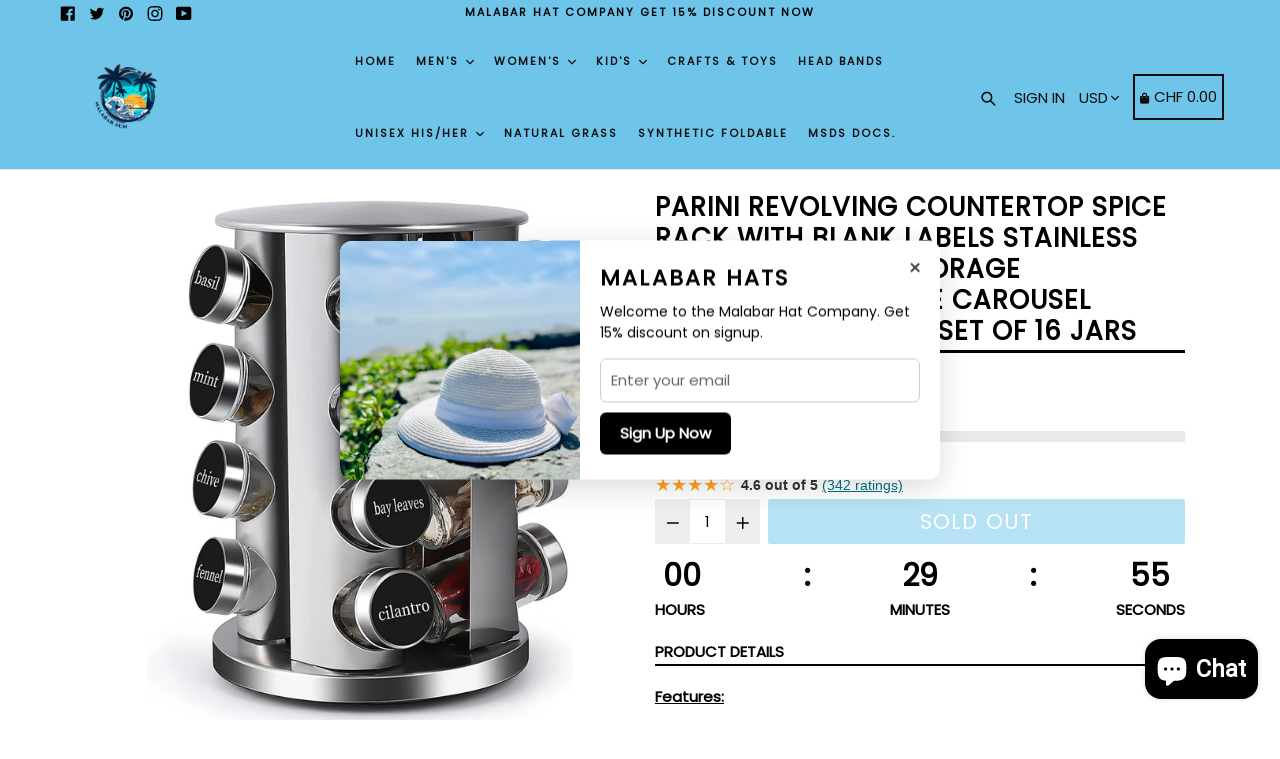

--- FILE ---
content_type: text/html; charset=utf-8
request_url: https://www.malabarhats.com/en-ch/products/parini-revolving-countertop-spice-rack-with-blank-labels-stainless-steel-seasoning-storage-organization-spice-carousel-tower-for-kitchen-set-of-16-jars
body_size: 62112
content:
<!doctype html>
<!--[if IE 9]> <html class="ie9 no-js" lang="en"> <![endif]-->
<!-- [if (gt IE 9)|!(IE)]><! -->
<html class="no-js" lang="en">
  <!-- <![endif] -->
  <head>
    <meta charset="utf-8">
    <meta http-equiv="X-UA-Compatible" content="IE=edge,chrome=1">
    <meta name="viewport" content="width=device-width,initial-scale=1,maximum-scale=1">
    <meta name="theme-color" content="#6ec5e9">
    <meta name="version" content="1.2.0.1">
    <meta name="email" content="malabarhatco@gmail.com">
    <meta name="role" content="main">

    <link rel="canonical" href="https://www.malabarhats.com/en-ch/products/parini-revolving-countertop-spice-rack-with-blank-labels-stainless-steel-seasoning-storage-organization-spice-carousel-tower-for-kitchen-set-of-16-jars">

    
      <link rel="shortcut icon" href="//www.malabarhats.com/cdn/shop/files/Untitled_design_12_32x32.png?v=1750309344" type="image/png">
    

    
    <title>
    Parini Revolving Countertop Spice Rack With Blank Labels Stainless Ste
    
    
    
      &ndash; Malabar Hat Company
    
  </title>

    
      <meta name="description" content="Features:   【16 Glass Jars】DOUBLE2C spice rack is equipped with 16 3oz refillable glass jars(3.5&quot;x1.3&quot;) with metal over-caps, as well as with an inside plastic &quot;shaker top&quot; that keeps the spices from getting into the cap. (Note: Spices are not included.) The top of the lid with a blue protective film-peelable. 【360° Ro">
    

    <!-- /snippets/social-meta-tags.liquid -->




<meta property="og:site_name" content="Malabar Hat Company">
<meta property="og:url" content="https://www.malabarhats.com/en-ch/products/parini-revolving-countertop-spice-rack-with-blank-labels-stainless-steel-seasoning-storage-organization-spice-carousel-tower-for-kitchen-set-of-16-jars">
<meta property="og:title" content="Parini Revolving Countertop Spice Rack With Blank Labels Stainless Steel Seasoning Storage Organization, Spice Carousel Tower for Kitchen Set of 16 Jars">
<meta property="og:type" content="product">
<meta property="og:description" content="Features:   【16 Glass Jars】DOUBLE2C spice rack is equipped with 16 3oz refillable glass jars(3.5&quot;x1.3&quot;) with metal over-caps, as well as with an inside plastic &quot;shaker top&quot; that keeps the spices from getting into the cap. (Note: Spices are not included.) The top of the lid with a blue protective film-peelable. 【360° Ro">

  <meta property="og:price:amount" content="22.00">
  <meta property="og:price:currency" content="USD">

<meta property="og:image" content="http://www.malabarhats.com/cdn/shop/files/13_1200x1200.jpg?v=1692019973"><meta property="og:image" content="http://www.malabarhats.com/cdn/shop/files/14_1200x1200.jpg?v=1692019974"><meta property="og:image" content="http://www.malabarhats.com/cdn/shop/files/15_1200x1200.jpg?v=1692019973">
<meta property="og:image:secure_url" content="https://www.malabarhats.com/cdn/shop/files/13_1200x1200.jpg?v=1692019973"><meta property="og:image:secure_url" content="https://www.malabarhats.com/cdn/shop/files/14_1200x1200.jpg?v=1692019974"><meta property="og:image:secure_url" content="https://www.malabarhats.com/cdn/shop/files/15_1200x1200.jpg?v=1692019973">


  <meta name="twitter:site" content="@#">

<meta name="twitter:card" content="summary_large_image">
<meta name="twitter:title" content="Parini Revolving Countertop Spice Rack With Blank Labels Stainless Steel Seasoning Storage Organization, Spice Carousel Tower for Kitchen Set of 16 Jars">
<meta name="twitter:description" content="Features:   【16 Glass Jars】DOUBLE2C spice rack is equipped with 16 3oz refillable glass jars(3.5&quot;x1.3&quot;) with metal over-caps, as well as with an inside plastic &quot;shaker top&quot; that keeps the spices from getting into the cap. (Note: Spices are not included.) The top of the lid with a blue protective film-peelable. 【360° Ro">


    <link href="//www.malabarhats.com/cdn/shop/t/6/assets/custom.css?v=74094519559397500271752644585" rel="stylesheet" type="text/css" media="all" />

    <link href="//www.malabarhats.com/cdn/shop/t/6/assets/theme.scss.css?v=153146640961334871581750744709" rel="stylesheet" type="text/css" media="all" />
    <link href="//www.malabarhats.com/cdn/shop/t/6/assets/typo-color.scss.css?v=89191033410825370601750275247" rel="stylesheet" type="text/css" media="all" />
    




    <script>
      var theme = {
        strings: {
          addToCart: "Buy it Now !",
          soldOut: "Sold out",
          unavailable: "Make a Selection",
          showMore: "Show More",
          showLess: "Show Less",
          addressError: "Error looking up that address",
          addressNoResults: "No results for that address",
          addressQueryLimit: "You have exceeded the Google API usage limit. Consider upgrading to a \u003ca href=\"https:\/\/developers.google.com\/maps\/premium\/usage-limits\"\u003ePremium Plan\u003c\/a\u003e.",
          authError: "There was a problem authenticating your Google Maps account. Create and enable the \u003ca href=\"https:\/\/developers.google.com\/maps\/documentation\/javascript\/get-api-key\"\u003eJavaScript API\u003c\/a\u003e and \u003ca href=\"https:\/\/developers.google.com\/maps\/documentation\/geocoding\/get-api-key\"\u003eGeocoding API\u003c\/a\u003e permissions of your app."
        },
        moneyFormat: "CHF {{amount}}"
      }

      document.documentElement.className = document.documentElement.className.replace('no-js', 'js');
    </script>

    <script src="//www.malabarhats.com/cdn/shop/t/6/assets/jquery.js?v=89264165447073588911750275225"></script>

    <!--[if (lte IE 9) ]> <script src="//www.malabarhats.com/cdn/shop/t/6/assets/match-media.min.js?v=22265819453975888031750275225" type="text/javascript"></script> <![endif]-->

    

    <!-- [if (gt IE 9)|!(IE)]><! -->
    <script src="//www.malabarhats.com/cdn/shop/t/6/assets/lazysizes.js?v=68441465964607740661750275225" async="async"></script>
    <!-- <![endif] -->
    <!--[if lte IE 9]> <script src="//www.malabarhats.com/cdn/shop/t/6/assets/lazysizes.min.js?1037"></script> <![endif]-->

    <!-- [if lte IE 9]><! -->
    <script src="//www.malabarhats.com/cdn/shop/t/6/assets/vendor.js?v=102103181905295982481750275225"></script>
    <!-- ><![endif] -->

    <!-- [if (gt IE 9)|!(IE)]><! -->
    <script src="//www.malabarhats.com/cdn/shop/t/6/assets/theme.js?v=75485323558623166051750275247"></script>
    <!-- <![endif] -->

    <!-- bootstrap js & css -->
    <script src="//www.malabarhats.com/cdn/shop/t/6/assets/bootstrap.min.js?v=73724390286584561281750275225"></script>
    <script>
      var mainShopDomain='malabar-hat-company.myshopify.com';
    </script>
    <script src="//www.malabarhats.com/cdn/shop/t/6/assets/shop.js?v=111603181540343972631750275247" type="text/javascript"></script>

    <link href="//www.malabarhats.com/cdn/shop/t/6/assets/fontawesome.css?v=135493224033975962841750275225" rel="stylesheet" type="text/css" media="all" />

    <script>window.performance && window.performance.mark && window.performance.mark('shopify.content_for_header.start');</script><meta name="google-site-verification" content="TREMFo4j6o1JFjXng9sFLP0hgqOKE2fFVk5_vWmHjF0">
<meta id="shopify-digital-wallet" name="shopify-digital-wallet" content="/3046375491/digital_wallets/dialog">
<meta name="shopify-checkout-api-token" content="88f669ee410b883dabe09f1a29da05a6">
<meta id="in-context-paypal-metadata" data-shop-id="3046375491" data-venmo-supported="false" data-environment="production" data-locale="en_US" data-paypal-v4="true" data-currency="CHF">
<link rel="alternate" hreflang="x-default" href="https://www.malabarhats.com/products/parini-revolving-countertop-spice-rack-with-blank-labels-stainless-steel-seasoning-storage-organization-spice-carousel-tower-for-kitchen-set-of-16-jars">
<link rel="alternate" hreflang="en" href="https://www.malabarhats.com/products/parini-revolving-countertop-spice-rack-with-blank-labels-stainless-steel-seasoning-storage-organization-spice-carousel-tower-for-kitchen-set-of-16-jars">
<link rel="alternate" hreflang="en-CA" href="https://www.malabarhats.com/en-ca/products/parini-revolving-countertop-spice-rack-with-blank-labels-stainless-steel-seasoning-storage-organization-spice-carousel-tower-for-kitchen-set-of-16-jars">
<link rel="alternate" hreflang="en-AU" href="https://www.malabarhats.com/en-au/products/parini-revolving-countertop-spice-rack-with-blank-labels-stainless-steel-seasoning-storage-organization-spice-carousel-tower-for-kitchen-set-of-16-jars">
<link rel="alternate" hreflang="en-GB" href="https://www.malabarhats.com/en-gb/products/parini-revolving-countertop-spice-rack-with-blank-labels-stainless-steel-seasoning-storage-organization-spice-carousel-tower-for-kitchen-set-of-16-jars">
<link rel="alternate" hreflang="en-DE" href="https://www.malabarhats.com/en-de/products/parini-revolving-countertop-spice-rack-with-blank-labels-stainless-steel-seasoning-storage-organization-spice-carousel-tower-for-kitchen-set-of-16-jars">
<link rel="alternate" hreflang="en-FR" href="https://www.malabarhats.com/en-fr/products/parini-revolving-countertop-spice-rack-with-blank-labels-stainless-steel-seasoning-storage-organization-spice-carousel-tower-for-kitchen-set-of-16-jars">
<link rel="alternate" hreflang="en-JP" href="https://www.malabarhats.com/en-jp/products/parini-revolving-countertop-spice-rack-with-blank-labels-stainless-steel-seasoning-storage-organization-spice-carousel-tower-for-kitchen-set-of-16-jars">
<link rel="alternate" hreflang="en-SG" href="https://www.malabarhats.com/en-sg/products/parini-revolving-countertop-spice-rack-with-blank-labels-stainless-steel-seasoning-storage-organization-spice-carousel-tower-for-kitchen-set-of-16-jars">
<link rel="alternate" hreflang="en-CH" href="https://www.malabarhats.com/en-ch/products/parini-revolving-countertop-spice-rack-with-blank-labels-stainless-steel-seasoning-storage-organization-spice-carousel-tower-for-kitchen-set-of-16-jars">
<link rel="alternate" hreflang="en-NZ" href="https://www.malabarhats.com/en-nz/products/parini-revolving-countertop-spice-rack-with-blank-labels-stainless-steel-seasoning-storage-organization-spice-carousel-tower-for-kitchen-set-of-16-jars">
<link rel="alternate" hreflang="en-MX" href="https://www.malabarhats.com/en-mx/products/parini-revolving-countertop-spice-rack-with-blank-labels-stainless-steel-seasoning-storage-organization-spice-carousel-tower-for-kitchen-set-of-16-jars">
<link rel="alternate" hreflang="en-NL" href="https://www.malabarhats.com/en-nl/products/parini-revolving-countertop-spice-rack-with-blank-labels-stainless-steel-seasoning-storage-organization-spice-carousel-tower-for-kitchen-set-of-16-jars">
<link rel="alternate" hreflang="en-IT" href="https://www.malabarhats.com/en-it/products/parini-revolving-countertop-spice-rack-with-blank-labels-stainless-steel-seasoning-storage-organization-spice-carousel-tower-for-kitchen-set-of-16-jars">
<link rel="alternate" type="application/json+oembed" href="https://www.malabarhats.com/en-ch/products/parini-revolving-countertop-spice-rack-with-blank-labels-stainless-steel-seasoning-storage-organization-spice-carousel-tower-for-kitchen-set-of-16-jars.oembed">
<script async="async" src="/checkouts/internal/preloads.js?locale=en-CH"></script>
<link rel="preconnect" href="https://shop.app" crossorigin="anonymous">
<script async="async" src="https://shop.app/checkouts/internal/preloads.js?locale=en-CH&shop_id=3046375491" crossorigin="anonymous"></script>
<script id="apple-pay-shop-capabilities" type="application/json">{"shopId":3046375491,"countryCode":"US","currencyCode":"CHF","merchantCapabilities":["supports3DS"],"merchantId":"gid:\/\/shopify\/Shop\/3046375491","merchantName":"Malabar Hat Company","requiredBillingContactFields":["postalAddress","email","phone"],"requiredShippingContactFields":["postalAddress","email","phone"],"shippingType":"shipping","supportedNetworks":["visa","masterCard","amex","discover","elo","jcb"],"total":{"type":"pending","label":"Malabar Hat Company","amount":"1.00"},"shopifyPaymentsEnabled":true,"supportsSubscriptions":true}</script>
<script id="shopify-features" type="application/json">{"accessToken":"88f669ee410b883dabe09f1a29da05a6","betas":["rich-media-storefront-analytics"],"domain":"www.malabarhats.com","predictiveSearch":true,"shopId":3046375491,"locale":"en"}</script>
<script>var Shopify = Shopify || {};
Shopify.shop = "malabar-hat-company.myshopify.com";
Shopify.locale = "en";
Shopify.currency = {"active":"CHF","rate":"0.81485215"};
Shopify.country = "CH";
Shopify.theme = {"name":"theme-export-malabarhatss-myshopify-com-booste","id":134609698864,"schema_name":"Booster Premium","schema_version":"2.0","theme_store_id":null,"role":"main"};
Shopify.theme.handle = "null";
Shopify.theme.style = {"id":null,"handle":null};
Shopify.cdnHost = "www.malabarhats.com/cdn";
Shopify.routes = Shopify.routes || {};
Shopify.routes.root = "/en-ch/";</script>
<script type="module">!function(o){(o.Shopify=o.Shopify||{}).modules=!0}(window);</script>
<script>!function(o){function n(){var o=[];function n(){o.push(Array.prototype.slice.apply(arguments))}return n.q=o,n}var t=o.Shopify=o.Shopify||{};t.loadFeatures=n(),t.autoloadFeatures=n()}(window);</script>
<script>
  window.ShopifyPay = window.ShopifyPay || {};
  window.ShopifyPay.apiHost = "shop.app\/pay";
  window.ShopifyPay.redirectState = null;
</script>
<script id="shop-js-analytics" type="application/json">{"pageType":"product"}</script>
<script defer="defer" async type="module" src="//www.malabarhats.com/cdn/shopifycloud/shop-js/modules/v2/client.init-shop-cart-sync_C5BV16lS.en.esm.js"></script>
<script defer="defer" async type="module" src="//www.malabarhats.com/cdn/shopifycloud/shop-js/modules/v2/chunk.common_CygWptCX.esm.js"></script>
<script type="module">
  await import("//www.malabarhats.com/cdn/shopifycloud/shop-js/modules/v2/client.init-shop-cart-sync_C5BV16lS.en.esm.js");
await import("//www.malabarhats.com/cdn/shopifycloud/shop-js/modules/v2/chunk.common_CygWptCX.esm.js");

  window.Shopify.SignInWithShop?.initShopCartSync?.({"fedCMEnabled":true,"windoidEnabled":true});

</script>
<script>
  window.Shopify = window.Shopify || {};
  if (!window.Shopify.featureAssets) window.Shopify.featureAssets = {};
  window.Shopify.featureAssets['shop-js'] = {"shop-cart-sync":["modules/v2/client.shop-cart-sync_ZFArdW7E.en.esm.js","modules/v2/chunk.common_CygWptCX.esm.js"],"init-fed-cm":["modules/v2/client.init-fed-cm_CmiC4vf6.en.esm.js","modules/v2/chunk.common_CygWptCX.esm.js"],"shop-button":["modules/v2/client.shop-button_tlx5R9nI.en.esm.js","modules/v2/chunk.common_CygWptCX.esm.js"],"shop-cash-offers":["modules/v2/client.shop-cash-offers_DOA2yAJr.en.esm.js","modules/v2/chunk.common_CygWptCX.esm.js","modules/v2/chunk.modal_D71HUcav.esm.js"],"init-windoid":["modules/v2/client.init-windoid_sURxWdc1.en.esm.js","modules/v2/chunk.common_CygWptCX.esm.js"],"shop-toast-manager":["modules/v2/client.shop-toast-manager_ClPi3nE9.en.esm.js","modules/v2/chunk.common_CygWptCX.esm.js"],"init-shop-email-lookup-coordinator":["modules/v2/client.init-shop-email-lookup-coordinator_B8hsDcYM.en.esm.js","modules/v2/chunk.common_CygWptCX.esm.js"],"init-shop-cart-sync":["modules/v2/client.init-shop-cart-sync_C5BV16lS.en.esm.js","modules/v2/chunk.common_CygWptCX.esm.js"],"avatar":["modules/v2/client.avatar_BTnouDA3.en.esm.js"],"pay-button":["modules/v2/client.pay-button_FdsNuTd3.en.esm.js","modules/v2/chunk.common_CygWptCX.esm.js"],"init-customer-accounts":["modules/v2/client.init-customer-accounts_DxDtT_ad.en.esm.js","modules/v2/client.shop-login-button_C5VAVYt1.en.esm.js","modules/v2/chunk.common_CygWptCX.esm.js","modules/v2/chunk.modal_D71HUcav.esm.js"],"init-shop-for-new-customer-accounts":["modules/v2/client.init-shop-for-new-customer-accounts_ChsxoAhi.en.esm.js","modules/v2/client.shop-login-button_C5VAVYt1.en.esm.js","modules/v2/chunk.common_CygWptCX.esm.js","modules/v2/chunk.modal_D71HUcav.esm.js"],"shop-login-button":["modules/v2/client.shop-login-button_C5VAVYt1.en.esm.js","modules/v2/chunk.common_CygWptCX.esm.js","modules/v2/chunk.modal_D71HUcav.esm.js"],"init-customer-accounts-sign-up":["modules/v2/client.init-customer-accounts-sign-up_CPSyQ0Tj.en.esm.js","modules/v2/client.shop-login-button_C5VAVYt1.en.esm.js","modules/v2/chunk.common_CygWptCX.esm.js","modules/v2/chunk.modal_D71HUcav.esm.js"],"shop-follow-button":["modules/v2/client.shop-follow-button_Cva4Ekp9.en.esm.js","modules/v2/chunk.common_CygWptCX.esm.js","modules/v2/chunk.modal_D71HUcav.esm.js"],"checkout-modal":["modules/v2/client.checkout-modal_BPM8l0SH.en.esm.js","modules/v2/chunk.common_CygWptCX.esm.js","modules/v2/chunk.modal_D71HUcav.esm.js"],"lead-capture":["modules/v2/client.lead-capture_Bi8yE_yS.en.esm.js","modules/v2/chunk.common_CygWptCX.esm.js","modules/v2/chunk.modal_D71HUcav.esm.js"],"shop-login":["modules/v2/client.shop-login_D6lNrXab.en.esm.js","modules/v2/chunk.common_CygWptCX.esm.js","modules/v2/chunk.modal_D71HUcav.esm.js"],"payment-terms":["modules/v2/client.payment-terms_CZxnsJam.en.esm.js","modules/v2/chunk.common_CygWptCX.esm.js","modules/v2/chunk.modal_D71HUcav.esm.js"]};
</script>
<script>(function() {
  var isLoaded = false;
  function asyncLoad() {
    if (isLoaded) return;
    isLoaded = true;
    var urls = ["https:\/\/cdn.getcarro.com\/script-tags\/all\/050820094100.js?shop=malabar-hat-company.myshopify.com","https:\/\/cdn-widgetsrepository.yotpo.com\/v1\/loader\/MP2y8rxO5KbrNyYE3JhdxX75blLn37gqhP8gmH7R?shop=malabar-hat-company.myshopify.com"];
    for (var i = 0; i < urls.length; i++) {
      var s = document.createElement('script');
      s.type = 'text/javascript';
      s.async = true;
      s.src = urls[i];
      var x = document.getElementsByTagName('script')[0];
      x.parentNode.insertBefore(s, x);
    }
  };
  if(window.attachEvent) {
    window.attachEvent('onload', asyncLoad);
  } else {
    window.addEventListener('load', asyncLoad, false);
  }
})();</script>
<script id="__st">var __st={"a":3046375491,"offset":-18000,"reqid":"4c64223e-c36d-45a3-a785-5508beae94f6-1768707504","pageurl":"www.malabarhats.com\/en-ch\/products\/parini-revolving-countertop-spice-rack-with-blank-labels-stainless-steel-seasoning-storage-organization-spice-carousel-tower-for-kitchen-set-of-16-jars","u":"5b792eaa0fc5","p":"product","rtyp":"product","rid":7263954436144};</script>
<script>window.ShopifyPaypalV4VisibilityTracking = true;</script>
<script id="captcha-bootstrap">!function(){'use strict';const t='contact',e='account',n='new_comment',o=[[t,t],['blogs',n],['comments',n],[t,'customer']],c=[[e,'customer_login'],[e,'guest_login'],[e,'recover_customer_password'],[e,'create_customer']],r=t=>t.map((([t,e])=>`form[action*='/${t}']:not([data-nocaptcha='true']) input[name='form_type'][value='${e}']`)).join(','),a=t=>()=>t?[...document.querySelectorAll(t)].map((t=>t.form)):[];function s(){const t=[...o],e=r(t);return a(e)}const i='password',u='form_key',d=['recaptcha-v3-token','g-recaptcha-response','h-captcha-response',i],f=()=>{try{return window.sessionStorage}catch{return}},m='__shopify_v',_=t=>t.elements[u];function p(t,e,n=!1){try{const o=window.sessionStorage,c=JSON.parse(o.getItem(e)),{data:r}=function(t){const{data:e,action:n}=t;return t[m]||n?{data:e,action:n}:{data:t,action:n}}(c);for(const[e,n]of Object.entries(r))t.elements[e]&&(t.elements[e].value=n);n&&o.removeItem(e)}catch(o){console.error('form repopulation failed',{error:o})}}const l='form_type',E='cptcha';function T(t){t.dataset[E]=!0}const w=window,h=w.document,L='Shopify',v='ce_forms',y='captcha';let A=!1;((t,e)=>{const n=(g='f06e6c50-85a8-45c8-87d0-21a2b65856fe',I='https://cdn.shopify.com/shopifycloud/storefront-forms-hcaptcha/ce_storefront_forms_captcha_hcaptcha.v1.5.2.iife.js',D={infoText:'Protected by hCaptcha',privacyText:'Privacy',termsText:'Terms'},(t,e,n)=>{const o=w[L][v],c=o.bindForm;if(c)return c(t,g,e,D).then(n);var r;o.q.push([[t,g,e,D],n]),r=I,A||(h.body.append(Object.assign(h.createElement('script'),{id:'captcha-provider',async:!0,src:r})),A=!0)});var g,I,D;w[L]=w[L]||{},w[L][v]=w[L][v]||{},w[L][v].q=[],w[L][y]=w[L][y]||{},w[L][y].protect=function(t,e){n(t,void 0,e),T(t)},Object.freeze(w[L][y]),function(t,e,n,w,h,L){const[v,y,A,g]=function(t,e,n){const i=e?o:[],u=t?c:[],d=[...i,...u],f=r(d),m=r(i),_=r(d.filter((([t,e])=>n.includes(e))));return[a(f),a(m),a(_),s()]}(w,h,L),I=t=>{const e=t.target;return e instanceof HTMLFormElement?e:e&&e.form},D=t=>v().includes(t);t.addEventListener('submit',(t=>{const e=I(t);if(!e)return;const n=D(e)&&!e.dataset.hcaptchaBound&&!e.dataset.recaptchaBound,o=_(e),c=g().includes(e)&&(!o||!o.value);(n||c)&&t.preventDefault(),c&&!n&&(function(t){try{if(!f())return;!function(t){const e=f();if(!e)return;const n=_(t);if(!n)return;const o=n.value;o&&e.removeItem(o)}(t);const e=Array.from(Array(32),(()=>Math.random().toString(36)[2])).join('');!function(t,e){_(t)||t.append(Object.assign(document.createElement('input'),{type:'hidden',name:u})),t.elements[u].value=e}(t,e),function(t,e){const n=f();if(!n)return;const o=[...t.querySelectorAll(`input[type='${i}']`)].map((({name:t})=>t)),c=[...d,...o],r={};for(const[a,s]of new FormData(t).entries())c.includes(a)||(r[a]=s);n.setItem(e,JSON.stringify({[m]:1,action:t.action,data:r}))}(t,e)}catch(e){console.error('failed to persist form',e)}}(e),e.submit())}));const S=(t,e)=>{t&&!t.dataset[E]&&(n(t,e.some((e=>e===t))),T(t))};for(const o of['focusin','change'])t.addEventListener(o,(t=>{const e=I(t);D(e)&&S(e,y())}));const B=e.get('form_key'),M=e.get(l),P=B&&M;t.addEventListener('DOMContentLoaded',(()=>{const t=y();if(P)for(const e of t)e.elements[l].value===M&&p(e,B);[...new Set([...A(),...v().filter((t=>'true'===t.dataset.shopifyCaptcha))])].forEach((e=>S(e,t)))}))}(h,new URLSearchParams(w.location.search),n,t,e,['guest_login'])})(!0,!0)}();</script>
<script integrity="sha256-4kQ18oKyAcykRKYeNunJcIwy7WH5gtpwJnB7kiuLZ1E=" data-source-attribution="shopify.loadfeatures" defer="defer" src="//www.malabarhats.com/cdn/shopifycloud/storefront/assets/storefront/load_feature-a0a9edcb.js" crossorigin="anonymous"></script>
<script crossorigin="anonymous" defer="defer" src="//www.malabarhats.com/cdn/shopifycloud/storefront/assets/shopify_pay/storefront-65b4c6d7.js?v=20250812"></script>
<script data-source-attribution="shopify.dynamic_checkout.dynamic.init">var Shopify=Shopify||{};Shopify.PaymentButton=Shopify.PaymentButton||{isStorefrontPortableWallets:!0,init:function(){window.Shopify.PaymentButton.init=function(){};var t=document.createElement("script");t.src="https://www.malabarhats.com/cdn/shopifycloud/portable-wallets/latest/portable-wallets.en.js",t.type="module",document.head.appendChild(t)}};
</script>
<script data-source-attribution="shopify.dynamic_checkout.buyer_consent">
  function portableWalletsHideBuyerConsent(e){var t=document.getElementById("shopify-buyer-consent"),n=document.getElementById("shopify-subscription-policy-button");t&&n&&(t.classList.add("hidden"),t.setAttribute("aria-hidden","true"),n.removeEventListener("click",e))}function portableWalletsShowBuyerConsent(e){var t=document.getElementById("shopify-buyer-consent"),n=document.getElementById("shopify-subscription-policy-button");t&&n&&(t.classList.remove("hidden"),t.removeAttribute("aria-hidden"),n.addEventListener("click",e))}window.Shopify?.PaymentButton&&(window.Shopify.PaymentButton.hideBuyerConsent=portableWalletsHideBuyerConsent,window.Shopify.PaymentButton.showBuyerConsent=portableWalletsShowBuyerConsent);
</script>
<script data-source-attribution="shopify.dynamic_checkout.cart.bootstrap">document.addEventListener("DOMContentLoaded",(function(){function t(){return document.querySelector("shopify-accelerated-checkout-cart, shopify-accelerated-checkout")}if(t())Shopify.PaymentButton.init();else{new MutationObserver((function(e,n){t()&&(Shopify.PaymentButton.init(),n.disconnect())})).observe(document.body,{childList:!0,subtree:!0})}}));
</script>
<link id="shopify-accelerated-checkout-styles" rel="stylesheet" media="screen" href="https://www.malabarhats.com/cdn/shopifycloud/portable-wallets/latest/accelerated-checkout-backwards-compat.css" crossorigin="anonymous">
<style id="shopify-accelerated-checkout-cart">
        #shopify-buyer-consent {
  margin-top: 1em;
  display: inline-block;
  width: 100%;
}

#shopify-buyer-consent.hidden {
  display: none;
}

#shopify-subscription-policy-button {
  background: none;
  border: none;
  padding: 0;
  text-decoration: underline;
  font-size: inherit;
  cursor: pointer;
}

#shopify-subscription-policy-button::before {
  box-shadow: none;
}

      </style>

<script>window.performance && window.performance.mark && window.performance.mark('shopify.content_for_header.end');</script>
    <link
      href="https://fonts.googleapis.com/css?family=Anton|Arimo|Arvo|Baloo+Bhai|Baloo+Bhaina|Bitter|Bree+Serif|Cabin|Catamaran|David+Libre|Dosis|Droid+Sans|Droid+Serif|Ek+Mukta|Fjalla+One|Hind|Inconsolata|Indie+Flower|Lato|Libre+Baskerville|Lobster|Lora|Merriweather|Modak|Montserrat|Muli|Noto+Sans|Noto+Serif|Nunito|Open+Sans|Open+Sans+Condensed:300|Oswald|Oxygen|PT+Sans|PT+Sans+Narrow|PT+Serif|Pavanam|Playfair+Display|Poppins|Raleway|Roboto|Roboto+Condensed|Roboto+Slab|Slabo+27px|Source+Sans+Pro|Teko|Titillium+Web|Ubuntu|Yanone+Kaffeesatz|Yatra+One"
      rel="stylesheet"
    >

    <style type="text/css">
      .product-description + [data-readmore-toggle], .product-description[data-readmore]{display: block; width: 100%;margin-top: 15px;}.product-description[data-readmore]{transition: height 100ms;overflow-x: hidden !important;overflow: -webkit-paged-x;}

      /* Scroll to Top Button Styles */
      #scrollToTopBtn {
        position: fixed;
        bottom: 140px;
        right: 20px;
        width: 50px;
        height: 50px;
        background: black;
        color: white;
        border: none;
        border-radius: 50%;
        cursor: pointer;
        display: none;
        z-index: 98;
        align-items: center;
        justify-content: center;
        box-shadow: 0 2px 5px rgba(0,0,0,0.2);
      }
      #scrollToTopBtn.show {
        display: flex;
      }
      #scrollToTopBtn svg {
        width: 20px;
        height: 20px;
      }
    </style>
  <!-- BEGIN app block: shopify://apps/yotpo-product-reviews/blocks/settings/eb7dfd7d-db44-4334-bc49-c893b51b36cf -->


<script type="text/javascript">
  (function e(){var e=document.createElement("script");
  e.type="text/javascript",e.async=true,
  e.src="//staticw2.yotpo.com//widget.js?lang=en";
  var t=document.getElementsByTagName("script")[0];
  t.parentNode.insertBefore(e,t)})();
</script>



  
<!-- END app block --><!-- BEGIN app block: shopify://apps/judge-me-reviews/blocks/judgeme_core/61ccd3b1-a9f2-4160-9fe9-4fec8413e5d8 --><!-- Start of Judge.me Core -->






<link rel="dns-prefetch" href="https://cdnwidget.judge.me">
<link rel="dns-prefetch" href="https://cdn.judge.me">
<link rel="dns-prefetch" href="https://cdn1.judge.me">
<link rel="dns-prefetch" href="https://api.judge.me">

<script data-cfasync='false' class='jdgm-settings-script'>window.jdgmSettings={"pagination":5,"disable_web_reviews":false,"badge_no_review_text":"No reviews","badge_n_reviews_text":"{{ n }} review/reviews","hide_badge_preview_if_no_reviews":true,"badge_hide_text":false,"enforce_center_preview_badge":false,"widget_title":"Customer Reviews","widget_open_form_text":"Write a review","widget_close_form_text":"Cancel review","widget_refresh_page_text":"Refresh page","widget_summary_text":"Based on {{ number_of_reviews }} review/reviews","widget_no_review_text":"Be the first to write a review","widget_name_field_text":"Display name","widget_verified_name_field_text":"Verified Name (public)","widget_name_placeholder_text":"Display name","widget_required_field_error_text":"This field is required.","widget_email_field_text":"Email address","widget_verified_email_field_text":"Verified Email (private, can not be edited)","widget_email_placeholder_text":"Your email address","widget_email_field_error_text":"Please enter a valid email address.","widget_rating_field_text":"Rating","widget_review_title_field_text":"Review Title","widget_review_title_placeholder_text":"Give your review a title","widget_review_body_field_text":"Review content","widget_review_body_placeholder_text":"Start writing here...","widget_pictures_field_text":"Picture/Video (optional)","widget_submit_review_text":"Submit Review","widget_submit_verified_review_text":"Submit Verified Review","widget_submit_success_msg_with_auto_publish":"Thank you! Please refresh the page in a few moments to see your review. You can remove or edit your review by logging into \u003ca href='https://judge.me/login' target='_blank' rel='nofollow noopener'\u003eJudge.me\u003c/a\u003e","widget_submit_success_msg_no_auto_publish":"Thank you! Your review will be published as soon as it is approved by the shop admin. You can remove or edit your review by logging into \u003ca href='https://judge.me/login' target='_blank' rel='nofollow noopener'\u003eJudge.me\u003c/a\u003e","widget_show_default_reviews_out_of_total_text":"Showing {{ n_reviews_shown }} out of {{ n_reviews }} reviews.","widget_show_all_link_text":"Show all","widget_show_less_link_text":"Show less","widget_author_said_text":"{{ reviewer_name }} said:","widget_days_text":"{{ n }} days ago","widget_weeks_text":"{{ n }} week/weeks ago","widget_months_text":"{{ n }} month/months ago","widget_years_text":"{{ n }} year/years ago","widget_yesterday_text":"Yesterday","widget_today_text":"Today","widget_replied_text":"\u003e\u003e {{ shop_name }} replied:","widget_read_more_text":"Read more","widget_reviewer_name_as_initial":"","widget_rating_filter_color":"#fbcd0a","widget_rating_filter_see_all_text":"See all reviews","widget_sorting_most_recent_text":"Most Recent","widget_sorting_highest_rating_text":"Highest Rating","widget_sorting_lowest_rating_text":"Lowest Rating","widget_sorting_with_pictures_text":"Only Pictures","widget_sorting_most_helpful_text":"Most Helpful","widget_open_question_form_text":"Ask a question","widget_reviews_subtab_text":"Reviews","widget_questions_subtab_text":"Questions","widget_question_label_text":"Question","widget_answer_label_text":"Answer","widget_question_placeholder_text":"Write your question here","widget_submit_question_text":"Submit Question","widget_question_submit_success_text":"Thank you for your question! We will notify you once it gets answered.","verified_badge_text":"Verified","verified_badge_bg_color":"","verified_badge_text_color":"","verified_badge_placement":"left-of-reviewer-name","widget_review_max_height":"","widget_hide_border":false,"widget_social_share":false,"widget_thumb":false,"widget_review_location_show":false,"widget_location_format":"","all_reviews_include_out_of_store_products":true,"all_reviews_out_of_store_text":"(out of store)","all_reviews_pagination":100,"all_reviews_product_name_prefix_text":"about","enable_review_pictures":true,"enable_question_anwser":false,"widget_theme":"default","review_date_format":"mm/dd/yyyy","default_sort_method":"most-recent","widget_product_reviews_subtab_text":"Product Reviews","widget_shop_reviews_subtab_text":"Shop Reviews","widget_other_products_reviews_text":"Reviews for other products","widget_store_reviews_subtab_text":"Store reviews","widget_no_store_reviews_text":"This store hasn't received any reviews yet","widget_web_restriction_product_reviews_text":"This product hasn't received any reviews yet","widget_no_items_text":"No items found","widget_show_more_text":"Show more","widget_write_a_store_review_text":"Write a Store Review","widget_other_languages_heading":"Reviews in Other Languages","widget_translate_review_text":"Translate review to {{ language }}","widget_translating_review_text":"Translating...","widget_show_original_translation_text":"Show original ({{ language }})","widget_translate_review_failed_text":"Review couldn't be translated.","widget_translate_review_retry_text":"Retry","widget_translate_review_try_again_later_text":"Try again later","show_product_url_for_grouped_product":false,"widget_sorting_pictures_first_text":"Pictures First","show_pictures_on_all_rev_page_mobile":false,"show_pictures_on_all_rev_page_desktop":false,"floating_tab_hide_mobile_install_preference":false,"floating_tab_button_name":"★ Reviews","floating_tab_title":"Let customers speak for us","floating_tab_button_color":"","floating_tab_button_background_color":"","floating_tab_url":"","floating_tab_url_enabled":false,"floating_tab_tab_style":"text","all_reviews_text_badge_text":"Customers rate us {{ shop.metafields.judgeme.all_reviews_rating | round: 1 }}/5 based on {{ shop.metafields.judgeme.all_reviews_count }} reviews.","all_reviews_text_badge_text_branded_style":"{{ shop.metafields.judgeme.all_reviews_rating | round: 1 }} out of 5 stars based on {{ shop.metafields.judgeme.all_reviews_count }} reviews","is_all_reviews_text_badge_a_link":false,"show_stars_for_all_reviews_text_badge":false,"all_reviews_text_badge_url":"","all_reviews_text_style":"branded","all_reviews_text_color_style":"judgeme_brand_color","all_reviews_text_color":"#108474","all_reviews_text_show_jm_brand":true,"featured_carousel_show_header":true,"featured_carousel_title":"Let customers speak for us","testimonials_carousel_title":"Customers are saying","videos_carousel_title":"Real customer stories","cards_carousel_title":"Customers are saying","featured_carousel_count_text":"from {{ n }} reviews","featured_carousel_add_link_to_all_reviews_page":false,"featured_carousel_url":"","featured_carousel_show_images":true,"featured_carousel_autoslide_interval":3,"featured_carousel_arrows_on_the_sides":false,"featured_carousel_height":250,"featured_carousel_width":80,"featured_carousel_image_size":0,"featured_carousel_image_height":250,"featured_carousel_arrow_color":"#eeeeee","verified_count_badge_style":"branded","verified_count_badge_orientation":"horizontal","verified_count_badge_color_style":"judgeme_brand_color","verified_count_badge_color":"#108474","is_verified_count_badge_a_link":false,"verified_count_badge_url":"","verified_count_badge_show_jm_brand":true,"widget_rating_preset_default":5,"widget_first_sub_tab":"product-reviews","widget_show_histogram":true,"widget_histogram_use_custom_color":false,"widget_pagination_use_custom_color":false,"widget_star_use_custom_color":false,"widget_verified_badge_use_custom_color":false,"widget_write_review_use_custom_color":false,"picture_reminder_submit_button":"Upload Pictures","enable_review_videos":false,"mute_video_by_default":false,"widget_sorting_videos_first_text":"Videos First","widget_review_pending_text":"Pending","featured_carousel_items_for_large_screen":3,"social_share_options_order":"Facebook,Twitter","remove_microdata_snippet":false,"disable_json_ld":false,"enable_json_ld_products":false,"preview_badge_show_question_text":false,"preview_badge_no_question_text":"No questions","preview_badge_n_question_text":"{{ number_of_questions }} question/questions","qa_badge_show_icon":false,"qa_badge_position":"same-row","remove_judgeme_branding":false,"widget_add_search_bar":false,"widget_search_bar_placeholder":"Search","widget_sorting_verified_only_text":"Verified only","featured_carousel_theme":"aligned","featured_carousel_show_rating":true,"featured_carousel_show_title":true,"featured_carousel_show_body":true,"featured_carousel_show_date":true,"featured_carousel_show_reviewer":true,"featured_carousel_show_product":true,"featured_carousel_header_background_color":"#6EC5E9","featured_carousel_header_text_color":"#ffffff","featured_carousel_name_product_separator":"reviewed","featured_carousel_full_star_background":"#108474","featured_carousel_empty_star_background":"#dadada","featured_carousel_vertical_theme_background":"#f9fafb","featured_carousel_verified_badge_enable":true,"featured_carousel_verified_badge_color":"#108474","featured_carousel_border_style":"round","featured_carousel_review_line_length_limit":3,"featured_carousel_more_reviews_button_text":"Read more reviews","featured_carousel_view_product_button_text":"View product","all_reviews_page_load_reviews_on":"scroll","all_reviews_page_load_more_text":"Load More Reviews","disable_fb_tab_reviews":false,"enable_ajax_cdn_cache":false,"widget_advanced_speed_features":5,"widget_public_name_text":"displayed publicly like","default_reviewer_name":"John Smith","default_reviewer_name_has_non_latin":true,"widget_reviewer_anonymous":"Anonymous","medals_widget_title":"Judge.me Review Medals","medals_widget_background_color":"#f9fafb","medals_widget_position":"footer_all_pages","medals_widget_border_color":"#f9fafb","medals_widget_verified_text_position":"left","medals_widget_use_monochromatic_version":false,"medals_widget_elements_color":"#108474","show_reviewer_avatar":true,"widget_invalid_yt_video_url_error_text":"Not a YouTube video URL","widget_max_length_field_error_text":"Please enter no more than {0} characters.","widget_show_country_flag":false,"widget_show_collected_via_shop_app":true,"widget_verified_by_shop_badge_style":"light","widget_verified_by_shop_text":"Verified by Shop","widget_show_photo_gallery":false,"widget_load_with_code_splitting":true,"widget_ugc_install_preference":false,"widget_ugc_title":"Made by us, Shared by you","widget_ugc_subtitle":"Tag us to see your picture featured in our page","widget_ugc_arrows_color":"#ffffff","widget_ugc_primary_button_text":"Buy Now","widget_ugc_primary_button_background_color":"#108474","widget_ugc_primary_button_text_color":"#ffffff","widget_ugc_primary_button_border_width":"0","widget_ugc_primary_button_border_style":"none","widget_ugc_primary_button_border_color":"#108474","widget_ugc_primary_button_border_radius":"25","widget_ugc_secondary_button_text":"Load More","widget_ugc_secondary_button_background_color":"#ffffff","widget_ugc_secondary_button_text_color":"#108474","widget_ugc_secondary_button_border_width":"2","widget_ugc_secondary_button_border_style":"solid","widget_ugc_secondary_button_border_color":"#108474","widget_ugc_secondary_button_border_radius":"25","widget_ugc_reviews_button_text":"View Reviews","widget_ugc_reviews_button_background_color":"#ffffff","widget_ugc_reviews_button_text_color":"#108474","widget_ugc_reviews_button_border_width":"2","widget_ugc_reviews_button_border_style":"solid","widget_ugc_reviews_button_border_color":"#108474","widget_ugc_reviews_button_border_radius":"25","widget_ugc_reviews_button_link_to":"judgeme-reviews-page","widget_ugc_show_post_date":true,"widget_ugc_max_width":"800","widget_rating_metafield_value_type":true,"widget_primary_color":"#108474","widget_enable_secondary_color":false,"widget_secondary_color":"#edf5f5","widget_summary_average_rating_text":"{{ average_rating }} out of 5","widget_media_grid_title":"Customer photos \u0026 videos","widget_media_grid_see_more_text":"See more","widget_round_style":false,"widget_show_product_medals":true,"widget_verified_by_judgeme_text":"Verified by Judge.me","widget_show_store_medals":true,"widget_verified_by_judgeme_text_in_store_medals":"Verified by Judge.me","widget_media_field_exceed_quantity_message":"Sorry, we can only accept {{ max_media }} for one review.","widget_media_field_exceed_limit_message":"{{ file_name }} is too large, please select a {{ media_type }} less than {{ size_limit }}MB.","widget_review_submitted_text":"Review Submitted!","widget_question_submitted_text":"Question Submitted!","widget_close_form_text_question":"Cancel","widget_write_your_answer_here_text":"Write your answer here","widget_enabled_branded_link":true,"widget_show_collected_by_judgeme":true,"widget_reviewer_name_color":"","widget_write_review_text_color":"","widget_write_review_bg_color":"","widget_collected_by_judgeme_text":"collected by Judge.me","widget_pagination_type":"standard","widget_load_more_text":"Load More","widget_load_more_color":"#108474","widget_full_review_text":"Full Review","widget_read_more_reviews_text":"Read More Reviews","widget_read_questions_text":"Read Questions","widget_questions_and_answers_text":"Questions \u0026 Answers","widget_verified_by_text":"Verified by","widget_verified_text":"Verified","widget_number_of_reviews_text":"{{ number_of_reviews }} reviews","widget_back_button_text":"Back","widget_next_button_text":"Next","widget_custom_forms_filter_button":"Filters","custom_forms_style":"horizontal","widget_show_review_information":false,"how_reviews_are_collected":"How reviews are collected?","widget_show_review_keywords":false,"widget_gdpr_statement":"How we use your data: We'll only contact you about the review you left, and only if necessary. By submitting your review, you agree to Judge.me's \u003ca href='https://judge.me/terms' target='_blank' rel='nofollow noopener'\u003eterms\u003c/a\u003e, \u003ca href='https://judge.me/privacy' target='_blank' rel='nofollow noopener'\u003eprivacy\u003c/a\u003e and \u003ca href='https://judge.me/content-policy' target='_blank' rel='nofollow noopener'\u003econtent\u003c/a\u003e policies.","widget_multilingual_sorting_enabled":false,"widget_translate_review_content_enabled":false,"widget_translate_review_content_method":"manual","popup_widget_review_selection":"automatically_with_pictures","popup_widget_round_border_style":true,"popup_widget_show_title":true,"popup_widget_show_body":true,"popup_widget_show_reviewer":false,"popup_widget_show_product":true,"popup_widget_show_pictures":true,"popup_widget_use_review_picture":true,"popup_widget_show_on_home_page":true,"popup_widget_show_on_product_page":true,"popup_widget_show_on_collection_page":true,"popup_widget_show_on_cart_page":true,"popup_widget_position":"bottom_left","popup_widget_first_review_delay":5,"popup_widget_duration":5,"popup_widget_interval":5,"popup_widget_review_count":5,"popup_widget_hide_on_mobile":true,"review_snippet_widget_round_border_style":true,"review_snippet_widget_card_color":"#FFFFFF","review_snippet_widget_slider_arrows_background_color":"#FFFFFF","review_snippet_widget_slider_arrows_color":"#000000","review_snippet_widget_star_color":"#108474","show_product_variant":false,"all_reviews_product_variant_label_text":"Variant: ","widget_show_verified_branding":true,"widget_ai_summary_title":"Customers say","widget_ai_summary_disclaimer":"AI-powered review summary based on recent customer reviews","widget_show_ai_summary":false,"widget_show_ai_summary_bg":false,"widget_show_review_title_input":true,"redirect_reviewers_invited_via_email":"review_widget","request_store_review_after_product_review":false,"request_review_other_products_in_order":false,"review_form_color_scheme":"default","review_form_corner_style":"square","review_form_star_color":{},"review_form_text_color":"#333333","review_form_background_color":"#ffffff","review_form_field_background_color":"#fafafa","review_form_button_color":{},"review_form_button_text_color":"#ffffff","review_form_modal_overlay_color":"#000000","review_content_screen_title_text":"How would you rate this product?","review_content_introduction_text":"We would love it if you would share a bit about your experience.","store_review_form_title_text":"How would you rate this store?","store_review_form_introduction_text":"We would love it if you would share a bit about your experience.","show_review_guidance_text":true,"one_star_review_guidance_text":"Poor","five_star_review_guidance_text":"Great","customer_information_screen_title_text":"About you","customer_information_introduction_text":"Please tell us more about you.","custom_questions_screen_title_text":"Your experience in more detail","custom_questions_introduction_text":"Here are a few questions to help us understand more about your experience.","review_submitted_screen_title_text":"Thanks for your review!","review_submitted_screen_thank_you_text":"We are processing it and it will appear on the store soon.","review_submitted_screen_email_verification_text":"Please confirm your email by clicking the link we just sent you. This helps us keep reviews authentic.","review_submitted_request_store_review_text":"Would you like to share your experience of shopping with us?","review_submitted_review_other_products_text":"Would you like to review these products?","store_review_screen_title_text":"Would you like to share your experience of shopping with us?","store_review_introduction_text":"We value your feedback and use it to improve. Please share any thoughts or suggestions you have.","reviewer_media_screen_title_picture_text":"Share a picture","reviewer_media_introduction_picture_text":"Upload a photo to support your review.","reviewer_media_screen_title_video_text":"Share a video","reviewer_media_introduction_video_text":"Upload a video to support your review.","reviewer_media_screen_title_picture_or_video_text":"Share a picture or video","reviewer_media_introduction_picture_or_video_text":"Upload a photo or video to support your review.","reviewer_media_youtube_url_text":"Paste your Youtube URL here","advanced_settings_next_step_button_text":"Next","advanced_settings_close_review_button_text":"Close","modal_write_review_flow":false,"write_review_flow_required_text":"Required","write_review_flow_privacy_message_text":"We respect your privacy.","write_review_flow_anonymous_text":"Post review as anonymous","write_review_flow_visibility_text":"This won't be visible to other customers.","write_review_flow_multiple_selection_help_text":"Select as many as you like","write_review_flow_single_selection_help_text":"Select one option","write_review_flow_required_field_error_text":"This field is required","write_review_flow_invalid_email_error_text":"Please enter a valid email address","write_review_flow_max_length_error_text":"Max. {{ max_length }} characters.","write_review_flow_media_upload_text":"\u003cb\u003eClick to upload\u003c/b\u003e or drag and drop","write_review_flow_gdpr_statement":"We'll only contact you about your review if necessary. By submitting your review, you agree to our \u003ca href='https://judge.me/terms' target='_blank' rel='nofollow noopener'\u003eterms and conditions\u003c/a\u003e and \u003ca href='https://judge.me/privacy' target='_blank' rel='nofollow noopener'\u003eprivacy policy\u003c/a\u003e.","rating_only_reviews_enabled":false,"show_negative_reviews_help_screen":false,"new_review_flow_help_screen_rating_threshold":3,"negative_review_resolution_screen_title_text":"Tell us more","negative_review_resolution_text":"Your experience matters to us. If there were issues with your purchase, we're here to help. Feel free to reach out to us, we'd love the opportunity to make things right.","negative_review_resolution_button_text":"Contact us","negative_review_resolution_proceed_with_review_text":"Leave a review","negative_review_resolution_subject":"Issue with purchase from {{ shop_name }}.{{ order_name }}","preview_badge_collection_page_install_status":false,"widget_review_custom_css":"","preview_badge_custom_css":"","preview_badge_stars_count":"5-stars","featured_carousel_custom_css":"","floating_tab_custom_css":"","all_reviews_widget_custom_css":"","medals_widget_custom_css":"","verified_badge_custom_css":"","all_reviews_text_custom_css":"","transparency_badges_collected_via_store_invite":false,"transparency_badges_from_another_provider":false,"transparency_badges_collected_from_store_visitor":false,"transparency_badges_collected_by_verified_review_provider":false,"transparency_badges_earned_reward":false,"transparency_badges_collected_via_store_invite_text":"Review collected via store invitation","transparency_badges_from_another_provider_text":"Review collected from another provider","transparency_badges_collected_from_store_visitor_text":"Review collected from a store visitor","transparency_badges_written_in_google_text":"Review written in Google","transparency_badges_written_in_etsy_text":"Review written in Etsy","transparency_badges_written_in_shop_app_text":"Review written in Shop App","transparency_badges_earned_reward_text":"Review earned a reward for future purchase","product_review_widget_per_page":10,"widget_store_review_label_text":"Review about the store","checkout_comment_extension_title_on_product_page":"Customer Comments","checkout_comment_extension_num_latest_comment_show":5,"checkout_comment_extension_format":"name_and_timestamp","checkout_comment_customer_name":"last_initial","checkout_comment_comment_notification":true,"preview_badge_collection_page_install_preference":false,"preview_badge_home_page_install_preference":false,"preview_badge_product_page_install_preference":false,"review_widget_install_preference":"","review_carousel_install_preference":false,"floating_reviews_tab_install_preference":"none","verified_reviews_count_badge_install_preference":false,"all_reviews_text_install_preference":false,"review_widget_best_location":false,"judgeme_medals_install_preference":false,"review_widget_revamp_enabled":false,"review_widget_qna_enabled":false,"review_widget_header_theme":"minimal","review_widget_widget_title_enabled":true,"review_widget_header_text_size":"medium","review_widget_header_text_weight":"regular","review_widget_average_rating_style":"compact","review_widget_bar_chart_enabled":true,"review_widget_bar_chart_type":"numbers","review_widget_bar_chart_style":"standard","review_widget_expanded_media_gallery_enabled":false,"review_widget_reviews_section_theme":"standard","review_widget_image_style":"thumbnails","review_widget_review_image_ratio":"square","review_widget_stars_size":"medium","review_widget_verified_badge":"standard_text","review_widget_review_title_text_size":"medium","review_widget_review_text_size":"medium","review_widget_review_text_length":"medium","review_widget_number_of_columns_desktop":3,"review_widget_carousel_transition_speed":5,"review_widget_custom_questions_answers_display":"always","review_widget_button_text_color":"#FFFFFF","review_widget_text_color":"#000000","review_widget_lighter_text_color":"#7B7B7B","review_widget_corner_styling":"soft","review_widget_review_word_singular":"review","review_widget_review_word_plural":"reviews","review_widget_voting_label":"Helpful?","review_widget_shop_reply_label":"Reply from {{ shop_name }}:","review_widget_filters_title":"Filters","qna_widget_question_word_singular":"Question","qna_widget_question_word_plural":"Questions","qna_widget_answer_reply_label":"Answer from {{ answerer_name }}:","qna_content_screen_title_text":"Ask a question about this product","qna_widget_question_required_field_error_text":"Please enter your question.","qna_widget_flow_gdpr_statement":"We'll only contact you about your question if necessary. By submitting your question, you agree to our \u003ca href='https://judge.me/terms' target='_blank' rel='nofollow noopener'\u003eterms and conditions\u003c/a\u003e and \u003ca href='https://judge.me/privacy' target='_blank' rel='nofollow noopener'\u003eprivacy policy\u003c/a\u003e.","qna_widget_question_submitted_text":"Thanks for your question!","qna_widget_close_form_text_question":"Close","qna_widget_question_submit_success_text":"We’ll notify you by email when your question is answered.","all_reviews_widget_v2025_enabled":false,"all_reviews_widget_v2025_header_theme":"default","all_reviews_widget_v2025_widget_title_enabled":true,"all_reviews_widget_v2025_header_text_size":"medium","all_reviews_widget_v2025_header_text_weight":"regular","all_reviews_widget_v2025_average_rating_style":"compact","all_reviews_widget_v2025_bar_chart_enabled":true,"all_reviews_widget_v2025_bar_chart_type":"numbers","all_reviews_widget_v2025_bar_chart_style":"standard","all_reviews_widget_v2025_expanded_media_gallery_enabled":false,"all_reviews_widget_v2025_show_store_medals":true,"all_reviews_widget_v2025_show_photo_gallery":true,"all_reviews_widget_v2025_show_review_keywords":false,"all_reviews_widget_v2025_show_ai_summary":false,"all_reviews_widget_v2025_show_ai_summary_bg":false,"all_reviews_widget_v2025_add_search_bar":false,"all_reviews_widget_v2025_default_sort_method":"most-recent","all_reviews_widget_v2025_reviews_per_page":10,"all_reviews_widget_v2025_reviews_section_theme":"default","all_reviews_widget_v2025_image_style":"thumbnails","all_reviews_widget_v2025_review_image_ratio":"square","all_reviews_widget_v2025_stars_size":"medium","all_reviews_widget_v2025_verified_badge":"bold_badge","all_reviews_widget_v2025_review_title_text_size":"medium","all_reviews_widget_v2025_review_text_size":"medium","all_reviews_widget_v2025_review_text_length":"medium","all_reviews_widget_v2025_number_of_columns_desktop":3,"all_reviews_widget_v2025_carousel_transition_speed":5,"all_reviews_widget_v2025_custom_questions_answers_display":"always","all_reviews_widget_v2025_show_product_variant":false,"all_reviews_widget_v2025_show_reviewer_avatar":true,"all_reviews_widget_v2025_reviewer_name_as_initial":"","all_reviews_widget_v2025_review_location_show":false,"all_reviews_widget_v2025_location_format":"","all_reviews_widget_v2025_show_country_flag":false,"all_reviews_widget_v2025_verified_by_shop_badge_style":"light","all_reviews_widget_v2025_social_share":false,"all_reviews_widget_v2025_social_share_options_order":"Facebook,Twitter,LinkedIn,Pinterest","all_reviews_widget_v2025_pagination_type":"standard","all_reviews_widget_v2025_button_text_color":"#FFFFFF","all_reviews_widget_v2025_text_color":"#000000","all_reviews_widget_v2025_lighter_text_color":"#7B7B7B","all_reviews_widget_v2025_corner_styling":"soft","all_reviews_widget_v2025_title":"Customer reviews","all_reviews_widget_v2025_ai_summary_title":"Customers say about this store","all_reviews_widget_v2025_no_review_text":"Be the first to write a review","platform":"shopify","branding_url":"https://app.judge.me/reviews/stores/www.malabarhats.com","branding_text":"Powered by Judge.me","locale":"en","reply_name":"Malabar Hat Company","widget_version":"3.0","footer":true,"autopublish":true,"review_dates":true,"enable_custom_form":false,"shop_use_review_site":true,"shop_locale":"en","enable_multi_locales_translations":true,"show_review_title_input":true,"review_verification_email_status":"always","can_be_branded":true,"reply_name_text":"Malabar Hat Company"};</script> <style class='jdgm-settings-style'>.jdgm-xx{left:0}:root{--jdgm-primary-color: #108474;--jdgm-secondary-color: rgba(16,132,116,0.1);--jdgm-star-color: #108474;--jdgm-write-review-text-color: white;--jdgm-write-review-bg-color: #108474;--jdgm-paginate-color: #108474;--jdgm-border-radius: 0;--jdgm-reviewer-name-color: #108474}.jdgm-histogram__bar-content{background-color:#108474}.jdgm-rev[data-verified-buyer=true] .jdgm-rev__icon.jdgm-rev__icon:after,.jdgm-rev__buyer-badge.jdgm-rev__buyer-badge{color:white;background-color:#108474}.jdgm-review-widget--small .jdgm-gallery.jdgm-gallery .jdgm-gallery__thumbnail-link:nth-child(8) .jdgm-gallery__thumbnail-wrapper.jdgm-gallery__thumbnail-wrapper:before{content:"See more"}@media only screen and (min-width: 768px){.jdgm-gallery.jdgm-gallery .jdgm-gallery__thumbnail-link:nth-child(8) .jdgm-gallery__thumbnail-wrapper.jdgm-gallery__thumbnail-wrapper:before{content:"See more"}}.jdgm-prev-badge[data-average-rating='0.00']{display:none !important}.jdgm-author-all-initials{display:none !important}.jdgm-author-last-initial{display:none !important}.jdgm-rev-widg__title{visibility:hidden}.jdgm-rev-widg__summary-text{visibility:hidden}.jdgm-prev-badge__text{visibility:hidden}.jdgm-rev__prod-link-prefix:before{content:'about'}.jdgm-rev__variant-label:before{content:'Variant: '}.jdgm-rev__out-of-store-text:before{content:'(out of store)'}@media only screen and (min-width: 768px){.jdgm-rev__pics .jdgm-rev_all-rev-page-picture-separator,.jdgm-rev__pics .jdgm-rev__product-picture{display:none}}@media only screen and (max-width: 768px){.jdgm-rev__pics .jdgm-rev_all-rev-page-picture-separator,.jdgm-rev__pics .jdgm-rev__product-picture{display:none}}.jdgm-preview-badge[data-template="product"]{display:none !important}.jdgm-preview-badge[data-template="collection"]{display:none !important}.jdgm-preview-badge[data-template="index"]{display:none !important}.jdgm-review-widget[data-from-snippet="true"]{display:none !important}.jdgm-verified-count-badget[data-from-snippet="true"]{display:none !important}.jdgm-carousel-wrapper[data-from-snippet="true"]{display:none !important}.jdgm-all-reviews-text[data-from-snippet="true"]{display:none !important}.jdgm-medals-section[data-from-snippet="true"]{display:none !important}.jdgm-ugc-media-wrapper[data-from-snippet="true"]{display:none !important}.jdgm-rev__transparency-badge[data-badge-type="review_collected_via_store_invitation"]{display:none !important}.jdgm-rev__transparency-badge[data-badge-type="review_collected_from_another_provider"]{display:none !important}.jdgm-rev__transparency-badge[data-badge-type="review_collected_from_store_visitor"]{display:none !important}.jdgm-rev__transparency-badge[data-badge-type="review_written_in_etsy"]{display:none !important}.jdgm-rev__transparency-badge[data-badge-type="review_written_in_google_business"]{display:none !important}.jdgm-rev__transparency-badge[data-badge-type="review_written_in_shop_app"]{display:none !important}.jdgm-rev__transparency-badge[data-badge-type="review_earned_for_future_purchase"]{display:none !important}.jdgm-review-snippet-widget .jdgm-rev-snippet-widget__cards-container .jdgm-rev-snippet-card{border-radius:8px;background:#fff}.jdgm-review-snippet-widget .jdgm-rev-snippet-widget__cards-container .jdgm-rev-snippet-card__rev-rating .jdgm-star{color:#108474}.jdgm-review-snippet-widget .jdgm-rev-snippet-widget__prev-btn,.jdgm-review-snippet-widget .jdgm-rev-snippet-widget__next-btn{border-radius:50%;background:#fff}.jdgm-review-snippet-widget .jdgm-rev-snippet-widget__prev-btn>svg,.jdgm-review-snippet-widget .jdgm-rev-snippet-widget__next-btn>svg{fill:#000}.jdgm-full-rev-modal.rev-snippet-widget .jm-mfp-container .jm-mfp-content,.jdgm-full-rev-modal.rev-snippet-widget .jm-mfp-container .jdgm-full-rev__icon,.jdgm-full-rev-modal.rev-snippet-widget .jm-mfp-container .jdgm-full-rev__pic-img,.jdgm-full-rev-modal.rev-snippet-widget .jm-mfp-container .jdgm-full-rev__reply{border-radius:8px}.jdgm-full-rev-modal.rev-snippet-widget .jm-mfp-container .jdgm-full-rev[data-verified-buyer="true"] .jdgm-full-rev__icon::after{border-radius:8px}.jdgm-full-rev-modal.rev-snippet-widget .jm-mfp-container .jdgm-full-rev .jdgm-rev__buyer-badge{border-radius:calc( 8px / 2 )}.jdgm-full-rev-modal.rev-snippet-widget .jm-mfp-container .jdgm-full-rev .jdgm-full-rev__replier::before{content:'Malabar Hat Company'}.jdgm-full-rev-modal.rev-snippet-widget .jm-mfp-container .jdgm-full-rev .jdgm-full-rev__product-button{border-radius:calc( 8px * 6 )}
</style> <style class='jdgm-settings-style'></style>

  
  
  
  <style class='jdgm-miracle-styles'>
  @-webkit-keyframes jdgm-spin{0%{-webkit-transform:rotate(0deg);-ms-transform:rotate(0deg);transform:rotate(0deg)}100%{-webkit-transform:rotate(359deg);-ms-transform:rotate(359deg);transform:rotate(359deg)}}@keyframes jdgm-spin{0%{-webkit-transform:rotate(0deg);-ms-transform:rotate(0deg);transform:rotate(0deg)}100%{-webkit-transform:rotate(359deg);-ms-transform:rotate(359deg);transform:rotate(359deg)}}@font-face{font-family:'JudgemeStar';src:url("[data-uri]") format("woff");font-weight:normal;font-style:normal}.jdgm-star{font-family:'JudgemeStar';display:inline !important;text-decoration:none !important;padding:0 4px 0 0 !important;margin:0 !important;font-weight:bold;opacity:1;-webkit-font-smoothing:antialiased;-moz-osx-font-smoothing:grayscale}.jdgm-star:hover{opacity:1}.jdgm-star:last-of-type{padding:0 !important}.jdgm-star.jdgm--on:before{content:"\e000"}.jdgm-star.jdgm--off:before{content:"\e001"}.jdgm-star.jdgm--half:before{content:"\e002"}.jdgm-widget *{margin:0;line-height:1.4;-webkit-box-sizing:border-box;-moz-box-sizing:border-box;box-sizing:border-box;-webkit-overflow-scrolling:touch}.jdgm-hidden{display:none !important;visibility:hidden !important}.jdgm-temp-hidden{display:none}.jdgm-spinner{width:40px;height:40px;margin:auto;border-radius:50%;border-top:2px solid #eee;border-right:2px solid #eee;border-bottom:2px solid #eee;border-left:2px solid #ccc;-webkit-animation:jdgm-spin 0.8s infinite linear;animation:jdgm-spin 0.8s infinite linear}.jdgm-prev-badge{display:block !important}

</style>


  
  
   


<script data-cfasync='false' class='jdgm-script'>
!function(e){window.jdgm=window.jdgm||{},jdgm.CDN_HOST="https://cdnwidget.judge.me/",jdgm.CDN_HOST_ALT="https://cdn2.judge.me/cdn/widget_frontend/",jdgm.API_HOST="https://api.judge.me/",jdgm.CDN_BASE_URL="https://cdn.shopify.com/extensions/019bc7fe-07a5-7fc5-85e3-4a4175980733/judgeme-extensions-296/assets/",
jdgm.docReady=function(d){(e.attachEvent?"complete"===e.readyState:"loading"!==e.readyState)?
setTimeout(d,0):e.addEventListener("DOMContentLoaded",d)},jdgm.loadCSS=function(d,t,o,a){
!o&&jdgm.loadCSS.requestedUrls.indexOf(d)>=0||(jdgm.loadCSS.requestedUrls.push(d),
(a=e.createElement("link")).rel="stylesheet",a.class="jdgm-stylesheet",a.media="nope!",
a.href=d,a.onload=function(){this.media="all",t&&setTimeout(t)},e.body.appendChild(a))},
jdgm.loadCSS.requestedUrls=[],jdgm.loadJS=function(e,d){var t=new XMLHttpRequest;
t.onreadystatechange=function(){4===t.readyState&&(Function(t.response)(),d&&d(t.response))},
t.open("GET",e),t.onerror=function(){if(e.indexOf(jdgm.CDN_HOST)===0&&jdgm.CDN_HOST_ALT!==jdgm.CDN_HOST){var f=e.replace(jdgm.CDN_HOST,jdgm.CDN_HOST_ALT);jdgm.loadJS(f,d)}},t.send()},jdgm.docReady((function(){(window.jdgmLoadCSS||e.querySelectorAll(
".jdgm-widget, .jdgm-all-reviews-page").length>0)&&(jdgmSettings.widget_load_with_code_splitting?
parseFloat(jdgmSettings.widget_version)>=3?jdgm.loadCSS(jdgm.CDN_HOST+"widget_v3/base.css"):
jdgm.loadCSS(jdgm.CDN_HOST+"widget/base.css"):jdgm.loadCSS(jdgm.CDN_HOST+"shopify_v2.css"),
jdgm.loadJS(jdgm.CDN_HOST+"loa"+"der.js"))}))}(document);
</script>
<noscript><link rel="stylesheet" type="text/css" media="all" href="https://cdnwidget.judge.me/shopify_v2.css"></noscript>

<!-- BEGIN app snippet: theme_fix_tags --><script>
  (function() {
    var jdgmThemeFixes = null;
    if (!jdgmThemeFixes) return;
    var thisThemeFix = jdgmThemeFixes[Shopify.theme.id];
    if (!thisThemeFix) return;

    if (thisThemeFix.html) {
      document.addEventListener("DOMContentLoaded", function() {
        var htmlDiv = document.createElement('div');
        htmlDiv.classList.add('jdgm-theme-fix-html');
        htmlDiv.innerHTML = thisThemeFix.html;
        document.body.append(htmlDiv);
      });
    };

    if (thisThemeFix.css) {
      var styleTag = document.createElement('style');
      styleTag.classList.add('jdgm-theme-fix-style');
      styleTag.innerHTML = thisThemeFix.css;
      document.head.append(styleTag);
    };

    if (thisThemeFix.js) {
      var scriptTag = document.createElement('script');
      scriptTag.classList.add('jdgm-theme-fix-script');
      scriptTag.innerHTML = thisThemeFix.js;
      document.head.append(scriptTag);
    };
  })();
</script>
<!-- END app snippet -->
<!-- End of Judge.me Core -->



<!-- END app block --><script src="https://cdn.shopify.com/extensions/7bc9bb47-adfa-4267-963e-cadee5096caf/inbox-1252/assets/inbox-chat-loader.js" type="text/javascript" defer="defer"></script>
<script src="https://cdn.shopify.com/extensions/019bc7fe-07a5-7fc5-85e3-4a4175980733/judgeme-extensions-296/assets/loader.js" type="text/javascript" defer="defer"></script>
<link href="https://monorail-edge.shopifysvc.com" rel="dns-prefetch">
<script>(function(){if ("sendBeacon" in navigator && "performance" in window) {try {var session_token_from_headers = performance.getEntriesByType('navigation')[0].serverTiming.find(x => x.name == '_s').description;} catch {var session_token_from_headers = undefined;}var session_cookie_matches = document.cookie.match(/_shopify_s=([^;]*)/);var session_token_from_cookie = session_cookie_matches && session_cookie_matches.length === 2 ? session_cookie_matches[1] : "";var session_token = session_token_from_headers || session_token_from_cookie || "";function handle_abandonment_event(e) {var entries = performance.getEntries().filter(function(entry) {return /monorail-edge.shopifysvc.com/.test(entry.name);});if (!window.abandonment_tracked && entries.length === 0) {window.abandonment_tracked = true;var currentMs = Date.now();var navigation_start = performance.timing.navigationStart;var payload = {shop_id: 3046375491,url: window.location.href,navigation_start,duration: currentMs - navigation_start,session_token,page_type: "product"};window.navigator.sendBeacon("https://monorail-edge.shopifysvc.com/v1/produce", JSON.stringify({schema_id: "online_store_buyer_site_abandonment/1.1",payload: payload,metadata: {event_created_at_ms: currentMs,event_sent_at_ms: currentMs}}));}}window.addEventListener('pagehide', handle_abandonment_event);}}());</script>
<script id="web-pixels-manager-setup">(function e(e,d,r,n,o){if(void 0===o&&(o={}),!Boolean(null===(a=null===(i=window.Shopify)||void 0===i?void 0:i.analytics)||void 0===a?void 0:a.replayQueue)){var i,a;window.Shopify=window.Shopify||{};var t=window.Shopify;t.analytics=t.analytics||{};var s=t.analytics;s.replayQueue=[],s.publish=function(e,d,r){return s.replayQueue.push([e,d,r]),!0};try{self.performance.mark("wpm:start")}catch(e){}var l=function(){var e={modern:/Edge?\/(1{2}[4-9]|1[2-9]\d|[2-9]\d{2}|\d{4,})\.\d+(\.\d+|)|Firefox\/(1{2}[4-9]|1[2-9]\d|[2-9]\d{2}|\d{4,})\.\d+(\.\d+|)|Chrom(ium|e)\/(9{2}|\d{3,})\.\d+(\.\d+|)|(Maci|X1{2}).+ Version\/(15\.\d+|(1[6-9]|[2-9]\d|\d{3,})\.\d+)([,.]\d+|)( \(\w+\)|)( Mobile\/\w+|) Safari\/|Chrome.+OPR\/(9{2}|\d{3,})\.\d+\.\d+|(CPU[ +]OS|iPhone[ +]OS|CPU[ +]iPhone|CPU IPhone OS|CPU iPad OS)[ +]+(15[._]\d+|(1[6-9]|[2-9]\d|\d{3,})[._]\d+)([._]\d+|)|Android:?[ /-](13[3-9]|1[4-9]\d|[2-9]\d{2}|\d{4,})(\.\d+|)(\.\d+|)|Android.+Firefox\/(13[5-9]|1[4-9]\d|[2-9]\d{2}|\d{4,})\.\d+(\.\d+|)|Android.+Chrom(ium|e)\/(13[3-9]|1[4-9]\d|[2-9]\d{2}|\d{4,})\.\d+(\.\d+|)|SamsungBrowser\/([2-9]\d|\d{3,})\.\d+/,legacy:/Edge?\/(1[6-9]|[2-9]\d|\d{3,})\.\d+(\.\d+|)|Firefox\/(5[4-9]|[6-9]\d|\d{3,})\.\d+(\.\d+|)|Chrom(ium|e)\/(5[1-9]|[6-9]\d|\d{3,})\.\d+(\.\d+|)([\d.]+$|.*Safari\/(?![\d.]+ Edge\/[\d.]+$))|(Maci|X1{2}).+ Version\/(10\.\d+|(1[1-9]|[2-9]\d|\d{3,})\.\d+)([,.]\d+|)( \(\w+\)|)( Mobile\/\w+|) Safari\/|Chrome.+OPR\/(3[89]|[4-9]\d|\d{3,})\.\d+\.\d+|(CPU[ +]OS|iPhone[ +]OS|CPU[ +]iPhone|CPU IPhone OS|CPU iPad OS)[ +]+(10[._]\d+|(1[1-9]|[2-9]\d|\d{3,})[._]\d+)([._]\d+|)|Android:?[ /-](13[3-9]|1[4-9]\d|[2-9]\d{2}|\d{4,})(\.\d+|)(\.\d+|)|Mobile Safari.+OPR\/([89]\d|\d{3,})\.\d+\.\d+|Android.+Firefox\/(13[5-9]|1[4-9]\d|[2-9]\d{2}|\d{4,})\.\d+(\.\d+|)|Android.+Chrom(ium|e)\/(13[3-9]|1[4-9]\d|[2-9]\d{2}|\d{4,})\.\d+(\.\d+|)|Android.+(UC? ?Browser|UCWEB|U3)[ /]?(15\.([5-9]|\d{2,})|(1[6-9]|[2-9]\d|\d{3,})\.\d+)\.\d+|SamsungBrowser\/(5\.\d+|([6-9]|\d{2,})\.\d+)|Android.+MQ{2}Browser\/(14(\.(9|\d{2,})|)|(1[5-9]|[2-9]\d|\d{3,})(\.\d+|))(\.\d+|)|K[Aa][Ii]OS\/(3\.\d+|([4-9]|\d{2,})\.\d+)(\.\d+|)/},d=e.modern,r=e.legacy,n=navigator.userAgent;return n.match(d)?"modern":n.match(r)?"legacy":"unknown"}(),u="modern"===l?"modern":"legacy",c=(null!=n?n:{modern:"",legacy:""})[u],f=function(e){return[e.baseUrl,"/wpm","/b",e.hashVersion,"modern"===e.buildTarget?"m":"l",".js"].join("")}({baseUrl:d,hashVersion:r,buildTarget:u}),m=function(e){var d=e.version,r=e.bundleTarget,n=e.surface,o=e.pageUrl,i=e.monorailEndpoint;return{emit:function(e){var a=e.status,t=e.errorMsg,s=(new Date).getTime(),l=JSON.stringify({metadata:{event_sent_at_ms:s},events:[{schema_id:"web_pixels_manager_load/3.1",payload:{version:d,bundle_target:r,page_url:o,status:a,surface:n,error_msg:t},metadata:{event_created_at_ms:s}}]});if(!i)return console&&console.warn&&console.warn("[Web Pixels Manager] No Monorail endpoint provided, skipping logging."),!1;try{return self.navigator.sendBeacon.bind(self.navigator)(i,l)}catch(e){}var u=new XMLHttpRequest;try{return u.open("POST",i,!0),u.setRequestHeader("Content-Type","text/plain"),u.send(l),!0}catch(e){return console&&console.warn&&console.warn("[Web Pixels Manager] Got an unhandled error while logging to Monorail."),!1}}}}({version:r,bundleTarget:l,surface:e.surface,pageUrl:self.location.href,monorailEndpoint:e.monorailEndpoint});try{o.browserTarget=l,function(e){var d=e.src,r=e.async,n=void 0===r||r,o=e.onload,i=e.onerror,a=e.sri,t=e.scriptDataAttributes,s=void 0===t?{}:t,l=document.createElement("script"),u=document.querySelector("head"),c=document.querySelector("body");if(l.async=n,l.src=d,a&&(l.integrity=a,l.crossOrigin="anonymous"),s)for(var f in s)if(Object.prototype.hasOwnProperty.call(s,f))try{l.dataset[f]=s[f]}catch(e){}if(o&&l.addEventListener("load",o),i&&l.addEventListener("error",i),u)u.appendChild(l);else{if(!c)throw new Error("Did not find a head or body element to append the script");c.appendChild(l)}}({src:f,async:!0,onload:function(){if(!function(){var e,d;return Boolean(null===(d=null===(e=window.Shopify)||void 0===e?void 0:e.analytics)||void 0===d?void 0:d.initialized)}()){var d=window.webPixelsManager.init(e)||void 0;if(d){var r=window.Shopify.analytics;r.replayQueue.forEach((function(e){var r=e[0],n=e[1],o=e[2];d.publishCustomEvent(r,n,o)})),r.replayQueue=[],r.publish=d.publishCustomEvent,r.visitor=d.visitor,r.initialized=!0}}},onerror:function(){return m.emit({status:"failed",errorMsg:"".concat(f," has failed to load")})},sri:function(e){var d=/^sha384-[A-Za-z0-9+/=]+$/;return"string"==typeof e&&d.test(e)}(c)?c:"",scriptDataAttributes:o}),m.emit({status:"loading"})}catch(e){m.emit({status:"failed",errorMsg:(null==e?void 0:e.message)||"Unknown error"})}}})({shopId: 3046375491,storefrontBaseUrl: "https://www.malabarhats.com",extensionsBaseUrl: "https://extensions.shopifycdn.com/cdn/shopifycloud/web-pixels-manager",monorailEndpoint: "https://monorail-edge.shopifysvc.com/unstable/produce_batch",surface: "storefront-renderer",enabledBetaFlags: ["2dca8a86"],webPixelsConfigList: [{"id":"708214832","configuration":"{\"webPixelName\":\"Judge.me\"}","eventPayloadVersion":"v1","runtimeContext":"STRICT","scriptVersion":"34ad157958823915625854214640f0bf","type":"APP","apiClientId":683015,"privacyPurposes":["ANALYTICS"],"dataSharingAdjustments":{"protectedCustomerApprovalScopes":["read_customer_email","read_customer_name","read_customer_personal_data","read_customer_phone"]}},{"id":"326697008","configuration":"{\"config\":\"{\\\"google_tag_ids\\\":[\\\"GT-MQB88TF\\\"],\\\"target_country\\\":\\\"US\\\",\\\"gtag_events\\\":[{\\\"type\\\":\\\"view_item\\\",\\\"action_label\\\":\\\"MC-8YW7MPPSXW\\\"},{\\\"type\\\":\\\"purchase\\\",\\\"action_label\\\":\\\"MC-8YW7MPPSXW\\\"},{\\\"type\\\":\\\"page_view\\\",\\\"action_label\\\":\\\"MC-8YW7MPPSXW\\\"}],\\\"enable_monitoring_mode\\\":false}\"}","eventPayloadVersion":"v1","runtimeContext":"OPEN","scriptVersion":"b2a88bafab3e21179ed38636efcd8a93","type":"APP","apiClientId":1780363,"privacyPurposes":[],"dataSharingAdjustments":{"protectedCustomerApprovalScopes":["read_customer_address","read_customer_email","read_customer_name","read_customer_personal_data","read_customer_phone"]}},{"id":"41549872","configuration":"{\"tagID\":\"2613642344832\"}","eventPayloadVersion":"v1","runtimeContext":"STRICT","scriptVersion":"18031546ee651571ed29edbe71a3550b","type":"APP","apiClientId":3009811,"privacyPurposes":["ANALYTICS","MARKETING","SALE_OF_DATA"],"dataSharingAdjustments":{"protectedCustomerApprovalScopes":["read_customer_address","read_customer_email","read_customer_name","read_customer_personal_data","read_customer_phone"]}},{"id":"20447280","configuration":"{\"myshopifyDomain\":\"malabar-hat-company.myshopify.com\"}","eventPayloadVersion":"v1","runtimeContext":"STRICT","scriptVersion":"23b97d18e2aa74363140dc29c9284e87","type":"APP","apiClientId":2775569,"privacyPurposes":["ANALYTICS","MARKETING","SALE_OF_DATA"],"dataSharingAdjustments":{"protectedCustomerApprovalScopes":["read_customer_address","read_customer_email","read_customer_name","read_customer_phone","read_customer_personal_data"]}},{"id":"49020976","eventPayloadVersion":"v1","runtimeContext":"LAX","scriptVersion":"1","type":"CUSTOM","privacyPurposes":["MARKETING"],"name":"Meta pixel (migrated)"},{"id":"shopify-app-pixel","configuration":"{}","eventPayloadVersion":"v1","runtimeContext":"STRICT","scriptVersion":"0450","apiClientId":"shopify-pixel","type":"APP","privacyPurposes":["ANALYTICS","MARKETING"]},{"id":"shopify-custom-pixel","eventPayloadVersion":"v1","runtimeContext":"LAX","scriptVersion":"0450","apiClientId":"shopify-pixel","type":"CUSTOM","privacyPurposes":["ANALYTICS","MARKETING"]}],isMerchantRequest: false,initData: {"shop":{"name":"Malabar Hat Company","paymentSettings":{"currencyCode":"USD"},"myshopifyDomain":"malabar-hat-company.myshopify.com","countryCode":"US","storefrontUrl":"https:\/\/www.malabarhats.com\/en-ch"},"customer":null,"cart":null,"checkout":null,"productVariants":[{"price":{"amount":22.0,"currencyCode":"CHF"},"product":{"title":"Parini Revolving Countertop Spice Rack With Blank Labels Stainless Steel Seasoning Storage Organization, Spice Carousel Tower for Kitchen Set of 16 Jars","vendor":"Malabar Hat Company","id":"7263954436144","untranslatedTitle":"Parini Revolving Countertop Spice Rack With Blank Labels Stainless Steel Seasoning Storage Organization, Spice Carousel Tower for Kitchen Set of 16 Jars","url":"\/en-ch\/products\/parini-revolving-countertop-spice-rack-with-blank-labels-stainless-steel-seasoning-storage-organization-spice-carousel-tower-for-kitchen-set-of-16-jars","type":""},"id":"40904804925488","image":{"src":"\/\/www.malabarhats.com\/cdn\/shop\/files\/13.jpg?v=1692019973"},"sku":"KC-Spice-Rack-Labels","title":"Default Title","untranslatedTitle":"Default Title"}],"purchasingCompany":null},},"https://www.malabarhats.com/cdn","fcfee988w5aeb613cpc8e4bc33m6693e112",{"modern":"","legacy":""},{"shopId":"3046375491","storefrontBaseUrl":"https:\/\/www.malabarhats.com","extensionBaseUrl":"https:\/\/extensions.shopifycdn.com\/cdn\/shopifycloud\/web-pixels-manager","surface":"storefront-renderer","enabledBetaFlags":"[\"2dca8a86\"]","isMerchantRequest":"false","hashVersion":"fcfee988w5aeb613cpc8e4bc33m6693e112","publish":"custom","events":"[[\"page_viewed\",{}],[\"product_viewed\",{\"productVariant\":{\"price\":{\"amount\":22.0,\"currencyCode\":\"CHF\"},\"product\":{\"title\":\"Parini Revolving Countertop Spice Rack With Blank Labels Stainless Steel Seasoning Storage Organization, Spice Carousel Tower for Kitchen Set of 16 Jars\",\"vendor\":\"Malabar Hat Company\",\"id\":\"7263954436144\",\"untranslatedTitle\":\"Parini Revolving Countertop Spice Rack With Blank Labels Stainless Steel Seasoning Storage Organization, Spice Carousel Tower for Kitchen Set of 16 Jars\",\"url\":\"\/en-ch\/products\/parini-revolving-countertop-spice-rack-with-blank-labels-stainless-steel-seasoning-storage-organization-spice-carousel-tower-for-kitchen-set-of-16-jars\",\"type\":\"\"},\"id\":\"40904804925488\",\"image\":{\"src\":\"\/\/www.malabarhats.com\/cdn\/shop\/files\/13.jpg?v=1692019973\"},\"sku\":\"KC-Spice-Rack-Labels\",\"title\":\"Default Title\",\"untranslatedTitle\":\"Default Title\"}}]]"});</script><script>
  window.ShopifyAnalytics = window.ShopifyAnalytics || {};
  window.ShopifyAnalytics.meta = window.ShopifyAnalytics.meta || {};
  window.ShopifyAnalytics.meta.currency = 'CHF';
  var meta = {"product":{"id":7263954436144,"gid":"gid:\/\/shopify\/Product\/7263954436144","vendor":"Malabar Hat Company","type":"","handle":"parini-revolving-countertop-spice-rack-with-blank-labels-stainless-steel-seasoning-storage-organization-spice-carousel-tower-for-kitchen-set-of-16-jars","variants":[{"id":40904804925488,"price":2200,"name":"Parini Revolving Countertop Spice Rack With Blank Labels Stainless Steel Seasoning Storage Organization, Spice Carousel Tower for Kitchen Set of 16 Jars","public_title":null,"sku":"KC-Spice-Rack-Labels"}],"remote":false},"page":{"pageType":"product","resourceType":"product","resourceId":7263954436144,"requestId":"4c64223e-c36d-45a3-a785-5508beae94f6-1768707504"}};
  for (var attr in meta) {
    window.ShopifyAnalytics.meta[attr] = meta[attr];
  }
</script>
<script class="analytics">
  (function () {
    var customDocumentWrite = function(content) {
      var jquery = null;

      if (window.jQuery) {
        jquery = window.jQuery;
      } else if (window.Checkout && window.Checkout.$) {
        jquery = window.Checkout.$;
      }

      if (jquery) {
        jquery('body').append(content);
      }
    };

    var hasLoggedConversion = function(token) {
      if (token) {
        return document.cookie.indexOf('loggedConversion=' + token) !== -1;
      }
      return false;
    }

    var setCookieIfConversion = function(token) {
      if (token) {
        var twoMonthsFromNow = new Date(Date.now());
        twoMonthsFromNow.setMonth(twoMonthsFromNow.getMonth() + 2);

        document.cookie = 'loggedConversion=' + token + '; expires=' + twoMonthsFromNow;
      }
    }

    var trekkie = window.ShopifyAnalytics.lib = window.trekkie = window.trekkie || [];
    if (trekkie.integrations) {
      return;
    }
    trekkie.methods = [
      'identify',
      'page',
      'ready',
      'track',
      'trackForm',
      'trackLink'
    ];
    trekkie.factory = function(method) {
      return function() {
        var args = Array.prototype.slice.call(arguments);
        args.unshift(method);
        trekkie.push(args);
        return trekkie;
      };
    };
    for (var i = 0; i < trekkie.methods.length; i++) {
      var key = trekkie.methods[i];
      trekkie[key] = trekkie.factory(key);
    }
    trekkie.load = function(config) {
      trekkie.config = config || {};
      trekkie.config.initialDocumentCookie = document.cookie;
      var first = document.getElementsByTagName('script')[0];
      var script = document.createElement('script');
      script.type = 'text/javascript';
      script.onerror = function(e) {
        var scriptFallback = document.createElement('script');
        scriptFallback.type = 'text/javascript';
        scriptFallback.onerror = function(error) {
                var Monorail = {
      produce: function produce(monorailDomain, schemaId, payload) {
        var currentMs = new Date().getTime();
        var event = {
          schema_id: schemaId,
          payload: payload,
          metadata: {
            event_created_at_ms: currentMs,
            event_sent_at_ms: currentMs
          }
        };
        return Monorail.sendRequest("https://" + monorailDomain + "/v1/produce", JSON.stringify(event));
      },
      sendRequest: function sendRequest(endpointUrl, payload) {
        // Try the sendBeacon API
        if (window && window.navigator && typeof window.navigator.sendBeacon === 'function' && typeof window.Blob === 'function' && !Monorail.isIos12()) {
          var blobData = new window.Blob([payload], {
            type: 'text/plain'
          });

          if (window.navigator.sendBeacon(endpointUrl, blobData)) {
            return true;
          } // sendBeacon was not successful

        } // XHR beacon

        var xhr = new XMLHttpRequest();

        try {
          xhr.open('POST', endpointUrl);
          xhr.setRequestHeader('Content-Type', 'text/plain');
          xhr.send(payload);
        } catch (e) {
          console.log(e);
        }

        return false;
      },
      isIos12: function isIos12() {
        return window.navigator.userAgent.lastIndexOf('iPhone; CPU iPhone OS 12_') !== -1 || window.navigator.userAgent.lastIndexOf('iPad; CPU OS 12_') !== -1;
      }
    };
    Monorail.produce('monorail-edge.shopifysvc.com',
      'trekkie_storefront_load_errors/1.1',
      {shop_id: 3046375491,
      theme_id: 134609698864,
      app_name: "storefront",
      context_url: window.location.href,
      source_url: "//www.malabarhats.com/cdn/s/trekkie.storefront.cd680fe47e6c39ca5d5df5f0a32d569bc48c0f27.min.js"});

        };
        scriptFallback.async = true;
        scriptFallback.src = '//www.malabarhats.com/cdn/s/trekkie.storefront.cd680fe47e6c39ca5d5df5f0a32d569bc48c0f27.min.js';
        first.parentNode.insertBefore(scriptFallback, first);
      };
      script.async = true;
      script.src = '//www.malabarhats.com/cdn/s/trekkie.storefront.cd680fe47e6c39ca5d5df5f0a32d569bc48c0f27.min.js';
      first.parentNode.insertBefore(script, first);
    };
    trekkie.load(
      {"Trekkie":{"appName":"storefront","development":false,"defaultAttributes":{"shopId":3046375491,"isMerchantRequest":null,"themeId":134609698864,"themeCityHash":"6807995882976744238","contentLanguage":"en","currency":"CHF","eventMetadataId":"7bc30d2c-24b6-4b75-a468-052bd578eed1"},"isServerSideCookieWritingEnabled":true,"monorailRegion":"shop_domain","enabledBetaFlags":["65f19447"]},"Session Attribution":{},"S2S":{"facebookCapiEnabled":false,"source":"trekkie-storefront-renderer","apiClientId":580111}}
    );

    var loaded = false;
    trekkie.ready(function() {
      if (loaded) return;
      loaded = true;

      window.ShopifyAnalytics.lib = window.trekkie;

      var originalDocumentWrite = document.write;
      document.write = customDocumentWrite;
      try { window.ShopifyAnalytics.merchantGoogleAnalytics.call(this); } catch(error) {};
      document.write = originalDocumentWrite;

      window.ShopifyAnalytics.lib.page(null,{"pageType":"product","resourceType":"product","resourceId":7263954436144,"requestId":"4c64223e-c36d-45a3-a785-5508beae94f6-1768707504","shopifyEmitted":true});

      var match = window.location.pathname.match(/checkouts\/(.+)\/(thank_you|post_purchase)/)
      var token = match? match[1]: undefined;
      if (!hasLoggedConversion(token)) {
        setCookieIfConversion(token);
        window.ShopifyAnalytics.lib.track("Viewed Product",{"currency":"CHF","variantId":40904804925488,"productId":7263954436144,"productGid":"gid:\/\/shopify\/Product\/7263954436144","name":"Parini Revolving Countertop Spice Rack With Blank Labels Stainless Steel Seasoning Storage Organization, Spice Carousel Tower for Kitchen Set of 16 Jars","price":"22.00","sku":"KC-Spice-Rack-Labels","brand":"Malabar Hat Company","variant":null,"category":"","nonInteraction":true,"remote":false},undefined,undefined,{"shopifyEmitted":true});
      window.ShopifyAnalytics.lib.track("monorail:\/\/trekkie_storefront_viewed_product\/1.1",{"currency":"CHF","variantId":40904804925488,"productId":7263954436144,"productGid":"gid:\/\/shopify\/Product\/7263954436144","name":"Parini Revolving Countertop Spice Rack With Blank Labels Stainless Steel Seasoning Storage Organization, Spice Carousel Tower for Kitchen Set of 16 Jars","price":"22.00","sku":"KC-Spice-Rack-Labels","brand":"Malabar Hat Company","variant":null,"category":"","nonInteraction":true,"remote":false,"referer":"https:\/\/www.malabarhats.com\/en-ch\/products\/parini-revolving-countertop-spice-rack-with-blank-labels-stainless-steel-seasoning-storage-organization-spice-carousel-tower-for-kitchen-set-of-16-jars"});
      }
    });


        var eventsListenerScript = document.createElement('script');
        eventsListenerScript.async = true;
        eventsListenerScript.src = "//www.malabarhats.com/cdn/shopifycloud/storefront/assets/shop_events_listener-3da45d37.js";
        document.getElementsByTagName('head')[0].appendChild(eventsListenerScript);

})();</script>
<script
  defer
  src="https://www.malabarhats.com/cdn/shopifycloud/perf-kit/shopify-perf-kit-3.0.4.min.js"
  data-application="storefront-renderer"
  data-shop-id="3046375491"
  data-render-region="gcp-us-central1"
  data-page-type="product"
  data-theme-instance-id="134609698864"
  data-theme-name="Booster Premium"
  data-theme-version="2.0"
  data-monorail-region="shop_domain"
  data-resource-timing-sampling-rate="10"
  data-shs="true"
  data-shs-beacon="true"
  data-shs-export-with-fetch="true"
  data-shs-logs-sample-rate="1"
  data-shs-beacon-endpoint="https://www.malabarhats.com/api/collect"
></script>
</head>

  <body class="template-product">
    <a class="in-page-link visually-hidden skip-link" href="#MainContent">Skip to content</a>

    <div id="SearchDrawer" class="search-bar drawer drawer--top">
      <div class="search-bar__table">
        <div class="search-bar__table-cell search-bar__form-wrapper">
          <form class="search search-bar__form" action="/search" method="get" role="search">
            <button class="search-bar__submit search__submit btn--link" type="submit">
              <svg aria-hidden="true" focusable="false" role="presentation" class="icon icon-search" viewBox="0 0 50 40"><path d="M35.6 36l-9.8-9.8c4.1-5.4 3.6-13.2-1.3-18.1-5.4-5.4-14.2-5.4-19.7 0-5.4 5.4-5.4 14.2 0 19.7 2.6 2.6 6.1 4.1 9.8 4.1 3 0 5.9-1 8.3-2.8l9.8 9.8c.4.4.9.6 1.4.6s1-.2 1.4-.6c.9-.9.9-2.1.1-2.9zm-20.9-8.2c-2.6 0-5.1-1-7-2.9-3.9-3.9-3.9-10.1 0-14C9.6 9 12.2 8 14.7 8s5.1 1 7 2.9c3.9 3.9 3.9 10.1 0 14-1.9 1.9-4.4 2.9-7 2.9z"/></svg>
              <span class="icon__fallback-text">Submit</span>
            </button>
            
              <input type="hidden" name="type" value="product">
            
            <input
              class="search__input search-bar__input"
              type="input"
              name="q"
              value=""
              placeholder="Search all products..."
              aria-label="Search all products..."
            >
          </form>
        </div>
        <div class="search-bar__table-cell text-right">
          <button type="button" class="btn--link search-bar__close js-drawer-close">
            <svg aria-hidden="true" focusable="false" role="presentation" class="icon icon-close" viewBox="0 0 37 40"><path d="M21.3 23l11-11c.8-.8.8-2 0-2.8-.8-.8-2-.8-2.8 0l-11 11-11-11c-.8-.8-2-.8-2.8 0-.8.8-.8 2 0 2.8l11 11-11 11c-.8.8-.8 2 0 2.8.4.4.9.6 1.4.6s1-.2 1.4-.6l11-11 11 11c.4.4.9.6 1.4.6s1-.2 1.4-.6c.8-.8.8-2 0-2.8l-11-11z"/></svg>
            <span class="icon__fallback-text">Close search</span>
          </button>
        </div>
      </div>
    </div>

    <div id="shopify-section-header" class="shopify-section"><style>
  
  
  
  .notification-bar {
    background-color: ;
  }

  .notification-bar__message {
    color: ;
  }
  .mobile_header_logo img{
     line-height:0;
    display:block !important
  }
   
  
  .mobile_header_logo img{
    width:50%!important;
  }
  
  
  
  .desktop_header_logo img{
    width:50%!important;
  }
  

  
  .site-header__logo-image {
    margin: 0;
  }
  
</style>


<div data-section-id="header" data-section-type="header-section">
  <nav class="mobile-nav-wrapper" role="navigation">
    <ul id="MobileNav" class="mobile-nav">
      
      <li class="border-bottom">

        <div class="site-header__search">
          <form action="/search" method="get" class="search-header search" role="search">
  
  <input type="hidden" name="type" value="product">
  
  <input class="search-header__input search__input"
    type="input"
    name="q"
    placeholder="Search all products..."
    aria-label="Search all products...">
  <button class="search-header__submit search__submit btn--link" type="submit">
    <svg aria-hidden="true" focusable="false" role="presentation" class="icon icon-search" viewBox="0 0 50 40"><path d="M35.6 36l-9.8-9.8c4.1-5.4 3.6-13.2-1.3-18.1-5.4-5.4-14.2-5.4-19.7 0-5.4 5.4-5.4 14.2 0 19.7 2.6 2.6 6.1 4.1 9.8 4.1 3 0 5.9-1 8.3-2.8l9.8 9.8c.4.4.9.6 1.4.6s1-.2 1.4-.6c.9-.9.9-2.1.1-2.9zm-20.9-8.2c-2.6 0-5.1-1-7-2.9-3.9-3.9-3.9-10.1 0-14C9.6 9 12.2 8 14.7 8s5.1 1 7 2.9c3.9 3.9 3.9 10.1 0 14-1.9 1.9-4.4 2.9-7 2.9z"/></svg>
    <span class="icon__fallback-text">Submit</span>
  </button>
</form>

        </div>
      </li>
      
      
<li class="mobile-nav__item border-bottom">
        
        <a href="/en-ch" class="mobile-nav__link">
          Home
        </a>
        
      </li>
      
<li class="mobile-nav__item border-bottom">
        
        
        <button type="button" class="btn--link js-toggle-submenu mobile-nav__link" data-target="mens-2" data-level="1">
          Men's
          <div class="mobile-nav__icon">
            <svg aria-hidden="true" focusable="false" role="presentation" class="icon icon-chevron-right" viewBox="0 0 284.49 498.98"><defs><style>.cls-1{fill:#231f20}</style></defs><path class="cls-1" d="M223.18 628.49a35 35 0 0 1-24.75-59.75L388.17 379 198.43 189.26a35 35 0 0 1 49.5-49.5l214.49 214.49a35 35 0 0 1 0 49.5L247.93 618.24a34.89 34.89 0 0 1-24.75 10.25z" transform="translate(-188.18 -129.51)"/></svg>
            <span class="icon__fallback-text">expand</span>
          </div>
        </button>
        <ul class="mobile-nav__dropdown" data-parent="mens-2" data-level="2">
          <li class="mobile-nav__item border-bottom">
            <div class="mobile-nav__table">
              <div class="mobile-nav__table-cell mobile-nav__return">
                <button class="btn--link js-toggle-submenu mobile-nav__return-btn" type="button">
                  <svg aria-hidden="true" focusable="false" role="presentation" class="icon icon-chevron-left" viewBox="0 0 284.49 498.98"><defs><style>.cls-1{fill:#231f20}</style></defs><path class="cls-1" d="M437.67 129.51a35 35 0 0 1 24.75 59.75L272.67 379l189.75 189.74a35 35 0 1 1-49.5 49.5L198.43 403.75a35 35 0 0 1 0-49.5l214.49-214.49a34.89 34.89 0 0 1 24.75-10.25z" transform="translate(-188.18 -129.51)"/></svg>
                  <span class="icon__fallback-text">collapse</span>
                </button>
              </div>
              <a href="/en-ch/collections/mens-sunhats" class="mobile-nav__sublist-link mobile-nav__sublist-header">
                Men's
              </a>
            </div>
          </li>

          
          <li class="mobile-nav__item border-bottom">
            
            <a href="/en-ch/collections/men-woven-straw-sunhats" class="mobile-nav__sublist-link">
              Woven Straw Sunhats
            </a>
            
          </li>
          
          <li class="mobile-nav__item border-bottom">
            
            <a href="/en-ch/collections/fshionable-hats" class="mobile-nav__sublist-link">
              Fshionable Hats
            </a>
            
          </li>
          
          <li class="mobile-nav__item border-bottom">
            
            <a href="/en-ch/collections/men-caps" class="mobile-nav__sublist-link">
              Caps
            </a>
            
          </li>
          
          <li class="mobile-nav__item border-bottom">
            
            <a href="/en-ch/collections/men-clothing" class="mobile-nav__sublist-link">
              Clothing
            </a>
            
          </li>
          
          <li class="mobile-nav__item">
            
            <a href="/en-ch/collections/men-accessories" class="mobile-nav__sublist-link">
              Accessories
            </a>
            
          </li>
          
        </ul>
        
      </li>
      
<li class="mobile-nav__item border-bottom">
        
        
        <button type="button" class="btn--link js-toggle-submenu mobile-nav__link" data-target="womens-3" data-level="1">
          Women's
          <div class="mobile-nav__icon">
            <svg aria-hidden="true" focusable="false" role="presentation" class="icon icon-chevron-right" viewBox="0 0 284.49 498.98"><defs><style>.cls-1{fill:#231f20}</style></defs><path class="cls-1" d="M223.18 628.49a35 35 0 0 1-24.75-59.75L388.17 379 198.43 189.26a35 35 0 0 1 49.5-49.5l214.49 214.49a35 35 0 0 1 0 49.5L247.93 618.24a34.89 34.89 0 0 1-24.75 10.25z" transform="translate(-188.18 -129.51)"/></svg>
            <span class="icon__fallback-text">expand</span>
          </div>
        </button>
        <ul class="mobile-nav__dropdown" data-parent="womens-3" data-level="2">
          <li class="mobile-nav__item border-bottom">
            <div class="mobile-nav__table">
              <div class="mobile-nav__table-cell mobile-nav__return">
                <button class="btn--link js-toggle-submenu mobile-nav__return-btn" type="button">
                  <svg aria-hidden="true" focusable="false" role="presentation" class="icon icon-chevron-left" viewBox="0 0 284.49 498.98"><defs><style>.cls-1{fill:#231f20}</style></defs><path class="cls-1" d="M437.67 129.51a35 35 0 0 1 24.75 59.75L272.67 379l189.75 189.74a35 35 0 1 1-49.5 49.5L198.43 403.75a35 35 0 0 1 0-49.5l214.49-214.49a34.89 34.89 0 0 1 24.75-10.25z" transform="translate(-188.18 -129.51)"/></svg>
                  <span class="icon__fallback-text">collapse</span>
                </button>
              </div>
              <a href="/en-ch/collections/womens-sunhats" class="mobile-nav__sublist-link mobile-nav__sublist-header">
                Women's
              </a>
            </div>
          </li>

          
          <li class="mobile-nav__item border-bottom">
            
            <a href="/en-ch/collections/women-woven-straw-sunhats" class="mobile-nav__sublist-link">
              Woven Straw Sunhats
            </a>
            
          </li>
          
          <li class="mobile-nav__item border-bottom">
            
            <a href="/en-ch/collections/foldable-fashion-sunhats" class="mobile-nav__sublist-link">
              Foldable Fashion Sunhats
            </a>
            
          </li>
          
          <li class="mobile-nav__item border-bottom">
            
            <a href="/en-ch/collections/women-caps" class="mobile-nav__sublist-link">
              Caps
            </a>
            
          </li>
          
          <li class="mobile-nav__item border-bottom">
            
            <a href="/en-ch/collections/women-clothing" class="mobile-nav__sublist-link">
              Clothing
            </a>
            
          </li>
          
          <li class="mobile-nav__item">
            
            <a href="/en-ch/collections/fashion-accessories" class="mobile-nav__sublist-link">
              Fashion Accessories
            </a>
            
          </li>
          
        </ul>
        
      </li>
      
<li class="mobile-nav__item border-bottom">
        
        
        <button type="button" class="btn--link js-toggle-submenu mobile-nav__link" data-target="kids-4" data-level="1">
          Kid's
          <div class="mobile-nav__icon">
            <svg aria-hidden="true" focusable="false" role="presentation" class="icon icon-chevron-right" viewBox="0 0 284.49 498.98"><defs><style>.cls-1{fill:#231f20}</style></defs><path class="cls-1" d="M223.18 628.49a35 35 0 0 1-24.75-59.75L388.17 379 198.43 189.26a35 35 0 0 1 49.5-49.5l214.49 214.49a35 35 0 0 1 0 49.5L247.93 618.24a34.89 34.89 0 0 1-24.75 10.25z" transform="translate(-188.18 -129.51)"/></svg>
            <span class="icon__fallback-text">expand</span>
          </div>
        </button>
        <ul class="mobile-nav__dropdown" data-parent="kids-4" data-level="2">
          <li class="mobile-nav__item border-bottom">
            <div class="mobile-nav__table">
              <div class="mobile-nav__table-cell mobile-nav__return">
                <button class="btn--link js-toggle-submenu mobile-nav__return-btn" type="button">
                  <svg aria-hidden="true" focusable="false" role="presentation" class="icon icon-chevron-left" viewBox="0 0 284.49 498.98"><defs><style>.cls-1{fill:#231f20}</style></defs><path class="cls-1" d="M437.67 129.51a35 35 0 0 1 24.75 59.75L272.67 379l189.75 189.74a35 35 0 1 1-49.5 49.5L198.43 403.75a35 35 0 0 1 0-49.5l214.49-214.49a34.89 34.89 0 0 1 24.75-10.25z" transform="translate(-188.18 -129.51)"/></svg>
                  <span class="icon__fallback-text">collapse</span>
                </button>
              </div>
              <a href="/en-ch/collections/kids-sunhats" class="mobile-nav__sublist-link mobile-nav__sublist-header">
                Kid's
              </a>
            </div>
          </li>

          
          <li class="mobile-nav__item border-bottom">
            
            <a href="/en-ch/collections/kids-woven-straw-sunhats" class="mobile-nav__sublist-link">
              Woven Straw Sunhats
            </a>
            
          </li>
          
          <li class="mobile-nav__item border-bottom">
            
            <a href="/en-ch/collections/bucket-hats" class="mobile-nav__sublist-link">
              Bucket Hats
            </a>
            
          </li>
          
          <li class="mobile-nav__item border-bottom">
            
            <a href="/en-ch/collections/toys" class="mobile-nav__sublist-link">
              Toys
            </a>
            
          </li>
          
          <li class="mobile-nav__item">
            
            <a href="/en-ch/collections/crafts" class="mobile-nav__sublist-link">
              Crafts
            </a>
            
          </li>
          
        </ul>
        
      </li>
      
<li class="mobile-nav__item border-bottom">
        
        <a href="/en-ch/collections/crafts-and-toys" class="mobile-nav__link">
          Crafts & Toys
        </a>
        
      </li>
      
<li class="mobile-nav__item border-bottom">
        
        <a href="/en-ch/collections/head-bands" class="mobile-nav__link">
          Head Bands
        </a>
        
      </li>
      
<li class="mobile-nav__item border-bottom">
        
        
        <button type="button" class="btn--link js-toggle-submenu mobile-nav__link" data-target="unisex-his-her-7" data-level="1">
          Unisex His/Her
          <div class="mobile-nav__icon">
            <svg aria-hidden="true" focusable="false" role="presentation" class="icon icon-chevron-right" viewBox="0 0 284.49 498.98"><defs><style>.cls-1{fill:#231f20}</style></defs><path class="cls-1" d="M223.18 628.49a35 35 0 0 1-24.75-59.75L388.17 379 198.43 189.26a35 35 0 0 1 49.5-49.5l214.49 214.49a35 35 0 0 1 0 49.5L247.93 618.24a34.89 34.89 0 0 1-24.75 10.25z" transform="translate(-188.18 -129.51)"/></svg>
            <span class="icon__fallback-text">expand</span>
          </div>
        </button>
        <ul class="mobile-nav__dropdown" data-parent="unisex-his-her-7" data-level="2">
          <li class="mobile-nav__item border-bottom">
            <div class="mobile-nav__table">
              <div class="mobile-nav__table-cell mobile-nav__return">
                <button class="btn--link js-toggle-submenu mobile-nav__return-btn" type="button">
                  <svg aria-hidden="true" focusable="false" role="presentation" class="icon icon-chevron-left" viewBox="0 0 284.49 498.98"><defs><style>.cls-1{fill:#231f20}</style></defs><path class="cls-1" d="M437.67 129.51a35 35 0 0 1 24.75 59.75L272.67 379l189.75 189.74a35 35 0 1 1-49.5 49.5L198.43 403.75a35 35 0 0 1 0-49.5l214.49-214.49a34.89 34.89 0 0 1 24.75-10.25z" transform="translate(-188.18 -129.51)"/></svg>
                  <span class="icon__fallback-text">collapse</span>
                </button>
              </div>
              <a href="/en-ch/collections/unisex" class="mobile-nav__sublist-link mobile-nav__sublist-header">
                Unisex His/Her
              </a>
            </div>
          </li>

          
          <li class="mobile-nav__item border-bottom">
            
            <a href="/en-ch/collections/unnisex-woven-straw-sunhats" class="mobile-nav__sublist-link">
               Woven Straw Sunhats
            </a>
            
          </li>
          
          <li class="mobile-nav__item border-bottom">
            
            <a href="/en-ch/collections/unisex-fashionable-hats" class="mobile-nav__sublist-link">
              Fashionable Hats
            </a>
            
          </li>
          
          <li class="mobile-nav__item border-bottom">
            
            <a href="/en-ch/collections/unisex-caps" class="mobile-nav__sublist-link">
               Caps
            </a>
            
          </li>
          
          <li class="mobile-nav__item border-bottom">
            
            <a href="/en-ch/collections/unisex-clothing" class="mobile-nav__sublist-link">
              Clothing
            </a>
            
          </li>
          
          <li class="mobile-nav__item">
            
            <a href="/en-ch/collections/unisex-accessories" class="mobile-nav__sublist-link">
              Accessories
            </a>
            
          </li>
          
        </ul>
        
      </li>
      
<li class="mobile-nav__item border-bottom">
        
        <a href="/en-ch/collections/natural-grass" class="mobile-nav__link">
          Natural Grass
        </a>
        
      </li>
      
<li class="mobile-nav__item border-bottom">
        
        <a href="/en-ch/collections/synthetic-foldable" class="mobile-nav__link">
          Synthetic Foldable
        </a>
        
      </li>
      
<li class="mobile-nav__item">
        
        <a href="/en-ch/pages/msds-documents" class="mobile-nav__link">
          MSDS Docs.
        </a>
        
      </li>
      
     
      <li class="mobile-nav__item border-top">
        
          
          <div class="sign_inmobile">
            <a href="/account/login" class="mobile-nav__link">SIGN IN</a>
          </div>
          
        
        
        <div class="currency-picker__wrapper mobile_currency">
          
<!--   <span class="currency-picker__label">Pick a currency</span> -->
  <select class="currency-picker" name="currencies" data-default-shop-currency="USD" style="display: inline; vertical-align: inherit;">
  
  
  <option value="USD" selected="selected">USD</option>
  
    
    <option value="INR">INR</option>
    
  
    
    <option value="GBP">GBP</option>
    
  
    
    <option value="CAD">CAD</option>
    
  
    
  
    
    <option value="AUD">AUD</option>
    
  
    
    <option value="EUR">EUR</option>
    
  
    
    <option value="JPY">JPY</option>
    
  
  </select><svg aria-hidden="true" focusable="false" role="presentation" class="icon icon--wide icon-chevron-down" viewBox="0 0 498.98 284.49"><defs><style>.cls-1{fill:#231f20}</style></defs><path class="cls-1" d="M80.93 271.76A35 35 0 0 1 140.68 247l189.74 189.75L520.16 247a35 35 0 1 1 49.5 49.5L355.17 511a35 35 0 0 1-49.5 0L91.18 296.5a34.89 34.89 0 0 1-10.25-24.74z" transform="translate(-80.93 -236.76)"/></svg>
        </div>
        
         
        
      </li>
     
    </ul>
  </nav>

  
  <!-- Start Header Strip -->
  
  <!-- End Header Strip -->
  
  


  <style>
 .h_msg_text
    {
    font-family: "Poppins", "HelveticaNeue", "Helvetica Neue", sans-serif;
    font-weight: bold;
    letter-spacing: 2px;
    text-transform: uppercase;
    }
    .announcement-bar {
      background-color: #6ec5e9;
    }

    .announcement-bar--link:hover {
      

      
      
      background-color: ;
      
    }

    .announcement-bar__message {
      color: ;
    }
    

  .coll_image .collection-grid-item__overlay > img {
    display: block;
    line-height: 0;
  }

    .logo_icon
    {
      font-size:  16px; 
      float: left;
      
    }
    .logo_text
    {
      font-size:  16px; 
      font-family: "Poppins", "HelveticaNeue", "Helvetica Neue", sans-serif;
      font-weight: bold;
      letter-spacing: 3px;
      text-transform: uppercase;
    }
  </style>

  
  <div class="announcement-bar grid grid--no-gutters grid--table small--hide">

    <div class="grid__item medium-up--three-tenths"> 

      
      
      <div class="grid__item text-center">
        <ul class="list--inline social-icons h_left head_icon">
          
          <li>
            <a class="social-icons__link" href="https://www.facebook.com/malabarhats" title="Malabar Hat Company on Facebook">
              <svg aria-hidden="true" focusable="false" role="presentation" class="icon icon-facebook" viewBox="0 0 20 20"><path fill="#444" d="M18.05.811q.439 0 .744.305t.305.744v16.637q0 .439-.305.744t-.744.305h-4.732v-7.221h2.415l.342-2.854h-2.757v-1.83q0-.659.293-1t1.073-.342h1.488V3.762q-.976-.098-2.171-.098-1.634 0-2.635.964t-1 2.72V9.47H7.951v2.854h2.415v7.221H1.413q-.439 0-.744-.305t-.305-.744V1.859q0-.439.305-.744T1.413.81H18.05z"/></svg>
              <span class="icon__fallback-text">Facebook</span>
            </a>
          </li>
          
          
          <li>
            <a class="social-icons__link" href="#" title="Malabar Hat Company on Twitter">
              <svg aria-hidden="true" focusable="false" role="presentation" class="icon icon-twitter" viewBox="0 0 20 20"><path fill="#444" d="M19.551 4.208q-.815 1.202-1.956 2.038 0 .082.02.255t.02.255q0 1.589-.469 3.179t-1.426 3.036-2.272 2.567-3.158 1.793-3.963.672q-3.301 0-6.031-1.773.571.041.937.041 2.751 0 4.911-1.671-1.284-.02-2.292-.784T2.456 11.85q.346.082.754.082.55 0 1.039-.163-1.365-.285-2.262-1.365T1.09 7.918v-.041q.774.408 1.773.448-.795-.53-1.263-1.396t-.469-1.864q0-1.019.509-1.997 1.487 1.854 3.596 2.924T9.81 7.184q-.143-.509-.143-.897 0-1.63 1.161-2.781t2.832-1.151q.815 0 1.569.326t1.284.917q1.345-.265 2.506-.958-.428 1.386-1.732 2.18 1.243-.163 2.262-.611z"/></svg>
              <span class="icon__fallback-text">Twitter</span>
            </a>
          </li>
          
          
          <li>
            <a class="social-icons__link" href="#" title="Malabar Hat Company on Pinterest">
              <svg aria-hidden="true" focusable="false" role="presentation" class="icon icon-pinterest" viewBox="0 0 20 20"><path fill="#444" d="M9.958.811q1.903 0 3.635.744t2.988 2 2 2.988.744 3.635q0 2.537-1.256 4.696t-3.415 3.415-4.696 1.256q-1.39 0-2.659-.366.707-1.147.951-2.025l.659-2.561q.244.463.903.817t1.39.354q1.464 0 2.622-.842t1.793-2.305.634-3.293q0-2.171-1.671-3.769t-4.257-1.598q-1.586 0-2.903.537T5.298 5.897 4.066 7.775t-.427 2.037q0 1.268.476 2.22t1.427 1.342q.171.073.293.012t.171-.232q.171-.61.195-.756.098-.268-.122-.512-.634-.707-.634-1.83 0-1.854 1.281-3.183t3.354-1.329q1.83 0 2.854 1t1.025 2.61q0 1.342-.366 2.476t-1.049 1.817-1.561.683q-.732 0-1.195-.537t-.293-1.269q.098-.342.256-.878t.268-.915.207-.817.098-.732q0-.61-.317-1t-.927-.39q-.756 0-1.269.695t-.512 1.744q0 .39.061.756t.134.537l.073.171q-1 4.342-1.22 5.098-.195.927-.146 2.171-2.513-1.122-4.062-3.44T.59 10.177q0-3.879 2.744-6.623T9.957.81z"/></svg>
              <span class="icon__fallback-text">Pinterest</span>
            </a>
          </li>
          
          
          <li>
            <a class="social-icons__link" href="https://www.instagram.com/malabarhatco/" title="Malabar Hat Company on Instagram">
              <svg aria-hidden="true" focusable="false" role="presentation" class="icon icon-instagram" viewBox="0 0 512 512"><path d="M256 49.5c67.3 0 75.2.3 101.8 1.5 24.6 1.1 37.9 5.2 46.8 8.7 11.8 4.6 20.2 10 29 18.8s14.3 17.2 18.8 29c3.4 8.9 7.6 22.2 8.7 46.8 1.2 26.6 1.5 34.5 1.5 101.8s-.3 75.2-1.5 101.8c-1.1 24.6-5.2 37.9-8.7 46.8-4.6 11.8-10 20.2-18.8 29s-17.2 14.3-29 18.8c-8.9 3.4-22.2 7.6-46.8 8.7-26.6 1.2-34.5 1.5-101.8 1.5s-75.2-.3-101.8-1.5c-24.6-1.1-37.9-5.2-46.8-8.7-11.8-4.6-20.2-10-29-18.8s-14.3-17.2-18.8-29c-3.4-8.9-7.6-22.2-8.7-46.8-1.2-26.6-1.5-34.5-1.5-101.8s.3-75.2 1.5-101.8c1.1-24.6 5.2-37.9 8.7-46.8 4.6-11.8 10-20.2 18.8-29s17.2-14.3 29-18.8c8.9-3.4 22.2-7.6 46.8-8.7 26.6-1.3 34.5-1.5 101.8-1.5m0-45.4c-68.4 0-77 .3-103.9 1.5C125.3 6.8 107 11.1 91 17.3c-16.6 6.4-30.6 15.1-44.6 29.1-14 14-22.6 28.1-29.1 44.6-6.2 16-10.5 34.3-11.7 61.2C4.4 179 4.1 187.6 4.1 256s.3 77 1.5 103.9c1.2 26.8 5.5 45.1 11.7 61.2 6.4 16.6 15.1 30.6 29.1 44.6 14 14 28.1 22.6 44.6 29.1 16 6.2 34.3 10.5 61.2 11.7 26.9 1.2 35.4 1.5 103.9 1.5s77-.3 103.9-1.5c26.8-1.2 45.1-5.5 61.2-11.7 16.6-6.4 30.6-15.1 44.6-29.1 14-14 22.6-28.1 29.1-44.6 6.2-16 10.5-34.3 11.7-61.2 1.2-26.9 1.5-35.4 1.5-103.9s-.3-77-1.5-103.9c-1.2-26.8-5.5-45.1-11.7-61.2-6.4-16.6-15.1-30.6-29.1-44.6-14-14-28.1-22.6-44.6-29.1-16-6.2-34.3-10.5-61.2-11.7-27-1.1-35.6-1.4-104-1.4z"/><path d="M256 126.6c-71.4 0-129.4 57.9-129.4 129.4s58 129.4 129.4 129.4 129.4-58 129.4-129.4-58-129.4-129.4-129.4zm0 213.4c-46.4 0-84-37.6-84-84s37.6-84 84-84 84 37.6 84 84-37.6 84-84 84z"/><circle cx="390.5" cy="121.5" r="30.2"/></svg>
              <span class="icon__fallback-text">Instagram</span>
            </a>
          </li>
          
          
          
          
          <li>
            <a class="social-icons__link" href="https://www.youtube.com/@malabarhats8274" title="Malabar Hat Company on YouTube">
              <svg aria-hidden="true" focusable="false" role="presentation" class="icon icon-youtube" viewBox="0 0 21 20"><path fill="#444" d="M-.196 15.803q0 1.23.812 2.092t1.977.861h14.946q1.165 0 1.977-.861t.812-2.092V3.909q0-1.23-.82-2.116T17.539.907H2.593q-1.148 0-1.969.886t-.82 2.116v11.894zm7.465-2.149V6.058q0-.115.066-.18.049-.016.082-.016l.082.016 7.153 3.806q.066.066.066.164 0 .066-.066.131l-7.153 3.806q-.033.033-.066.033-.066 0-.098-.033-.066-.066-.066-.131z"/></svg>
              <span class="icon__fallback-text">YouTube</span>
            </a>
          </li>
          
          
          
        </ul>
      </div>
      

    </div>

    <div class="grid__item medium-up--four-tenths"> 
      <span class="h_msg_text"> Malabar Hat Company Get 15% Discount now</span>
    </div>
    <div class="grid__item medium-up--three-tenths head_right"> 
      
      
    </div>
    <!--       <a href="" class="announcement-bar announcement-bar--link">
<p class="announcement-bar__message">test</p>
</a> -->
  </div>
  





  <header class="site-header border-bottom  logo--left " role="banner">
    <div class="grid grid--no-gutters grid--table">
       
              
      <div class="grid__item small--two-tenths medium-up--one-quarter left_menu">
        <button type="button" class="btn--link site-header__menu js-mobile-nav-toggle mobile-nav--open">
          <svg aria-hidden="true" focusable="false" role="presentation" class="icon icon-hamburger" viewBox="0 0 37 40"><path d="M33.5 25h-30c-1.1 0-2-.9-2-2s.9-2 2-2h30c1.1 0 2 .9 2 2s-.9 2-2 2zm0-11.5h-30c-1.1 0-2-.9-2-2s.9-2 2-2h30c1.1 0 2 .9 2 2s-.9 2-2 2zm0 23h-30c-1.1 0-2-.9-2-2s.9-2 2-2h30c1.1 0 2 .9 2 2s-.9 2-2 2z"/></svg>
          <svg aria-hidden="true" focusable="false" role="presentation" class="icon icon-close" viewBox="0 0 37 40"><path d="M21.3 23l11-11c.8-.8.8-2 0-2.8-.8-.8-2-.8-2.8 0l-11 11-11-11c-.8-.8-2-.8-2.8 0-.8.8-.8 2 0 2.8l11 11-11 11c-.8.8-.8 2 0 2.8.4.4.9.6 1.4.6s1-.2 1.4-.6l11-11 11 11c.4.4.9.6 1.4.6s1-.2 1.4-.6c.8-.8.8-2 0-2.8l-11-11z"/></svg>
          <span class="icon__fallback-text">expand/collapse</span>
        </button>
        </div>
        
      
      

      

      <div class="grid__item small--six-tenths medium-up--one-quarter logo-align--left logo_part">
        
        
          <div class="h2 site-header__logo small--hide" itemscope itemtype="http://schema.org/Organization">
            
            
<a href="/" itemprop="url" class="desktop_header_logo site-header__logo-image">
              
            
              <img class="lazyload js"
                   src="//www.malabarhats.com/cdn/shop/files/Untitled_design_12_87a78465-d113-402d-b946-5f40c79b5998_300x300.png?v=1750309860"
                   data-src="//www.malabarhats.com/cdn/shop/files/Untitled_design_12_87a78465-d113-402d-b946-5f40c79b5998_{width}x.png?v=1750309860"
                   data-widths="[180, 360, 540, 720, 900, 1080, 1296, 1512, 1728, 2048]"
                   data-aspectratio="2.175"
                   data-sizes="auto"
                   alt="Malabar Hat Company"
                   >
              
              <noscript>
                
                <img src="//www.malabarhats.com/cdn/shop/files/Untitled_design_12_87a78465-d113-402d-b946-5f40c79b5998_300x.png?v=1750309860"
                     srcset="//www.malabarhats.com/cdn/shop/files/Untitled_design_12_87a78465-d113-402d-b946-5f40c79b5998_300x.png?v=1750309860 1x, //www.malabarhats.com/cdn/shop/files/Untitled_design_12_87a78465-d113-402d-b946-5f40c79b5998_300x@2x.png?v=1750309860 2x"
                     alt="Malabar Hat Company"
                     itemprop="logo"
                     >
              </noscript>
            </a>
           
           
            
            
          </div>
        

        
          <div class="h2 site-header__logo medium-up--hide" itemscope itemtype="http://schema.org/Organization">
            
            
<a href="/" itemprop="url" class="mobile_header_logo site-header__logo-image">
              
              <img class="lazyload js"
                   src="//www.malabarhats.com/cdn/shop/files/Untitled_design_12_300x300.png?v=1750309344"
                   data-src="//www.malabarhats.com/cdn/shop/files/Untitled_design_12_{width}x.png?v=1750309344"
                   data-widths="[180, 360, 540, 720, 900, 1080, 1296, 1512, 1728, 2048]"
                   data-aspectratio="0.9133333333333333"
                   data-sizes="auto"
                   alt="Malabar Hat Company"
                   >
              <noscript>
                
                <img src="//www.malabarhats.com/cdn/shop/files/Untitled_design_12_300x.png?v=1750309344"
                     srcset="//www.malabarhats.com/cdn/shop/files/Untitled_design_12_300x.png?v=1750309344 1x, //www.malabarhats.com/cdn/shop/files/Untitled_design_12_300x@2x.png?v=1750309344 2x"
                     alt="Malabar Hat Company"
                     itemprop="logo"
                     >
              </noscript>
            </a>
           
            
            
          </div>
         
      </div>

      
      <nav class="grid__item medium-up--one-half small--hide" id="AccessibleNav" role="navigation">
        <ul class="site-nav list--inline " id="SiteNav">
  
    



    
      <li
        
      >
        <a
          href="/en-ch"
          class="site-nav__link site-nav__link--main"
          
        >Home</a>
      </li>
    
  
    



    
      <li
        class="site-nav--has-dropdown count_li "
        aria-haspopup="true"
        aria-controls="SiteNavLabel-mens"
      >
        <a
          href="/en-ch/collections/mens-sunhats"
          class="site-nav__link site-nav__link--main"
          
          aria-expanded="false"
        >
          Men's
          <svg aria-hidden="true" focusable="false" role="presentation" class="icon icon--wide icon-chevron-down" viewBox="0 0 498.98 284.49"><defs><style>.cls-1{fill:#231f20}</style></defs><path class="cls-1" d="M80.93 271.76A35 35 0 0 1 140.68 247l189.74 189.75L520.16 247a35 35 0 1 1 49.5 49.5L355.17 511a35 35 0 0 1-49.5 0L91.18 296.5a34.89 34.89 0 0 1-10.25-24.74z" transform="translate(-80.93 -236.76)"/></svg>
        </a>

        <div
          class="site-nav__dropdown"
          id="SiteNavLabel-mens"
        >
          
            <ul>
              
                <li
                  
                >
                  <a
                    href="/en-ch/collections/men-woven-straw-sunhats"
                    class="site-nav__link site-nav__child-link"
                    
                  >
                    Woven Straw Sunhats
                  </a>
                </li>
              
                <li
                  
                >
                  <a
                    href="/en-ch/collections/fshionable-hats"
                    class="site-nav__link site-nav__child-link"
                    
                  >
                    Fshionable Hats
                  </a>
                </li>
              
                <li
                  
                >
                  <a
                    href="/en-ch/collections/men-caps"
                    class="site-nav__link site-nav__child-link"
                    
                  >
                    Caps
                  </a>
                </li>
              
                <li
                  
                >
                  <a
                    href="/en-ch/collections/men-clothing"
                    class="site-nav__link site-nav__child-link"
                    
                  >
                    Clothing
                  </a>
                </li>
              
                <li
                  
                >
                  <a
                    href="/en-ch/collections/men-accessories"
                    class="site-nav__link site-nav__child-link site-nav__link--last"
                    
                  >
                    Accessories
                  </a>
                </li>
              
            </ul>
          
        </div>
      </li>
    
  
    



    
      <li
        class="site-nav--has-dropdown count_li "
        aria-haspopup="true"
        aria-controls="SiteNavLabel-womens"
      >
        <a
          href="/en-ch/collections/womens-sunhats"
          class="site-nav__link site-nav__link--main"
          
          aria-expanded="false"
        >
          Women's
          <svg aria-hidden="true" focusable="false" role="presentation" class="icon icon--wide icon-chevron-down" viewBox="0 0 498.98 284.49"><defs><style>.cls-1{fill:#231f20}</style></defs><path class="cls-1" d="M80.93 271.76A35 35 0 0 1 140.68 247l189.74 189.75L520.16 247a35 35 0 1 1 49.5 49.5L355.17 511a35 35 0 0 1-49.5 0L91.18 296.5a34.89 34.89 0 0 1-10.25-24.74z" transform="translate(-80.93 -236.76)"/></svg>
        </a>

        <div
          class="site-nav__dropdown"
          id="SiteNavLabel-womens"
        >
          
            <ul>
              
                <li
                  
                >
                  <a
                    href="/en-ch/collections/women-woven-straw-sunhats"
                    class="site-nav__link site-nav__child-link"
                    
                  >
                    Woven Straw Sunhats
                  </a>
                </li>
              
                <li
                  
                >
                  <a
                    href="/en-ch/collections/foldable-fashion-sunhats"
                    class="site-nav__link site-nav__child-link"
                    
                  >
                    Foldable Fashion Sunhats
                  </a>
                </li>
              
                <li
                  
                >
                  <a
                    href="/en-ch/collections/women-caps"
                    class="site-nav__link site-nav__child-link"
                    
                  >
                    Caps
                  </a>
                </li>
              
                <li
                  
                >
                  <a
                    href="/en-ch/collections/women-clothing"
                    class="site-nav__link site-nav__child-link"
                    
                  >
                    Clothing
                  </a>
                </li>
              
                <li
                  
                >
                  <a
                    href="/en-ch/collections/fashion-accessories"
                    class="site-nav__link site-nav__child-link site-nav__link--last"
                    
                  >
                    Fashion Accessories
                  </a>
                </li>
              
            </ul>
          
        </div>
      </li>
    
  
    



    
      <li
        class="site-nav--has-dropdown count_li "
        aria-haspopup="true"
        aria-controls="SiteNavLabel-kids"
      >
        <a
          href="/en-ch/collections/kids-sunhats"
          class="site-nav__link site-nav__link--main"
          
          aria-expanded="false"
        >
          Kid's
          <svg aria-hidden="true" focusable="false" role="presentation" class="icon icon--wide icon-chevron-down" viewBox="0 0 498.98 284.49"><defs><style>.cls-1{fill:#231f20}</style></defs><path class="cls-1" d="M80.93 271.76A35 35 0 0 1 140.68 247l189.74 189.75L520.16 247a35 35 0 1 1 49.5 49.5L355.17 511a35 35 0 0 1-49.5 0L91.18 296.5a34.89 34.89 0 0 1-10.25-24.74z" transform="translate(-80.93 -236.76)"/></svg>
        </a>

        <div
          class="site-nav__dropdown"
          id="SiteNavLabel-kids"
        >
          
            <ul>
              
                <li
                  
                >
                  <a
                    href="/en-ch/collections/kids-woven-straw-sunhats"
                    class="site-nav__link site-nav__child-link"
                    
                  >
                    Woven Straw Sunhats
                  </a>
                </li>
              
                <li
                  
                >
                  <a
                    href="/en-ch/collections/bucket-hats"
                    class="site-nav__link site-nav__child-link"
                    
                  >
                    Bucket Hats
                  </a>
                </li>
              
                <li
                  
                >
                  <a
                    href="/en-ch/collections/toys"
                    class="site-nav__link site-nav__child-link"
                    
                  >
                    Toys
                  </a>
                </li>
              
                <li
                  
                >
                  <a
                    href="/en-ch/collections/crafts"
                    class="site-nav__link site-nav__child-link site-nav__link--last"
                    
                  >
                    Crafts
                  </a>
                </li>
              
            </ul>
          
        </div>
      </li>
    
  
    



    
      <li
        
      >
        <a
          href="/en-ch/collections/crafts-and-toys"
          class="site-nav__link site-nav__link--main"
          
        >Crafts & Toys</a>
      </li>
    
  
    



    
      <li
        
      >
        <a
          href="/en-ch/collections/head-bands"
          class="site-nav__link site-nav__link--main"
          
        >Head Bands</a>
      </li>
    
  
    



    
      <li
        class="site-nav--has-dropdown count_li "
        aria-haspopup="true"
        aria-controls="SiteNavLabel-unisex-his-her"
      >
        <a
          href="/en-ch/collections/unisex"
          class="site-nav__link site-nav__link--main"
          
          aria-expanded="false"
        >
          Unisex His/Her
          <svg aria-hidden="true" focusable="false" role="presentation" class="icon icon--wide icon-chevron-down" viewBox="0 0 498.98 284.49"><defs><style>.cls-1{fill:#231f20}</style></defs><path class="cls-1" d="M80.93 271.76A35 35 0 0 1 140.68 247l189.74 189.75L520.16 247a35 35 0 1 1 49.5 49.5L355.17 511a35 35 0 0 1-49.5 0L91.18 296.5a34.89 34.89 0 0 1-10.25-24.74z" transform="translate(-80.93 -236.76)"/></svg>
        </a>

        <div
          class="site-nav__dropdown"
          id="SiteNavLabel-unisex-his-her"
        >
          
            <ul>
              
                <li
                  
                >
                  <a
                    href="/en-ch/collections/unnisex-woven-straw-sunhats"
                    class="site-nav__link site-nav__child-link"
                    
                  >
                     Woven Straw Sunhats
                  </a>
                </li>
              
                <li
                  
                >
                  <a
                    href="/en-ch/collections/unisex-fashionable-hats"
                    class="site-nav__link site-nav__child-link"
                    
                  >
                    Fashionable Hats
                  </a>
                </li>
              
                <li
                  
                >
                  <a
                    href="/en-ch/collections/unisex-caps"
                    class="site-nav__link site-nav__child-link"
                    
                  >
                     Caps
                  </a>
                </li>
              
                <li
                  
                >
                  <a
                    href="/en-ch/collections/unisex-clothing"
                    class="site-nav__link site-nav__child-link"
                    
                  >
                    Clothing
                  </a>
                </li>
              
                <li
                  
                >
                  <a
                    href="/en-ch/collections/unisex-accessories"
                    class="site-nav__link site-nav__child-link site-nav__link--last"
                    
                  >
                    Accessories
                  </a>
                </li>
              
            </ul>
          
        </div>
      </li>
    
  
    



    
      <li
        
      >
        <a
          href="/en-ch/collections/natural-grass"
          class="site-nav__link site-nav__link--main"
          
        >Natural Grass</a>
      </li>
    
  
    



    
      <li
        
      >
        <a
          href="/en-ch/collections/synthetic-foldable"
          class="site-nav__link site-nav__link--main"
          
        >Synthetic Foldable</a>
      </li>
    
  
    



    
      <li
        
      >
        <a
          href="/en-ch/pages/msds-documents"
          class="site-nav__link site-nav__link--main"
          
        >MSDS Docs.</a>
      </li>
    
  
  
</ul>

      </nav>
      

      <div class="grid__item small--two-tenths medium-up--one-quarter text-right site-header__icons site-header__icons--plus">
        <div class="site-header__icons-wrapper">

           
          <button type="button" class="small--hide btn--link site-header__search-toggle js-drawer-open-top">
            <svg aria-hidden="true" focusable="false" role="presentation" class="icon icon-search" viewBox="0 0 50 40"><path d="M35.6 36l-9.8-9.8c4.1-5.4 3.6-13.2-1.3-18.1-5.4-5.4-14.2-5.4-19.7 0-5.4 5.4-5.4 14.2 0 19.7 2.6 2.6 6.1 4.1 9.8 4.1 3 0 5.9-1 8.3-2.8l9.8 9.8c.4.4.9.6 1.4.6s1-.2 1.4-.6c.9-.9.9-2.1.1-2.9zm-20.9-8.2c-2.6 0-5.1-1-7-2.9-3.9-3.9-3.9-10.1 0-14C9.6 9 12.2 8 14.7 8s5.1 1 7 2.9c3.9 3.9 3.9 10.1 0 14-1.9 1.9-4.4 2.9-7 2.9z"/></svg>
            <span class="icon__fallback-text">Search</span>
          </button>
        
          
          
          <a href="/account/login" class="site-header__account small--hide">
            <span class="sign_in">SIGN IN</span>
          </a>
          
          

          
          <div class="currency-picker__wrapper small--hide" id="desktop_currency">
            
<!--   <span class="currency-picker__label">Pick a currency</span> -->
  <select class="currency-picker" name="currencies" data-default-shop-currency="USD" style="display: inline; vertical-align: inherit;">
  
  
  <option value="USD" selected="selected">USD</option>
  
    
    <option value="INR">INR</option>
    
  
    
    <option value="GBP">GBP</option>
    
  
    
    <option value="CAD">CAD</option>
    
  
    
  
    
    <option value="AUD">AUD</option>
    
  
    
    <option value="EUR">EUR</option>
    
  
    
    <option value="JPY">JPY</option>
    
  
  </select><svg aria-hidden="true" focusable="false" role="presentation" class="icon icon--wide icon-chevron-down" viewBox="0 0 498.98 284.49"><defs><style>.cls-1{fill:#231f20}</style></defs><path class="cls-1" d="M80.93 271.76A35 35 0 0 1 140.68 247l189.74 189.75L520.16 247a35 35 0 1 1 49.5 49.5L355.17 511a35 35 0 0 1-49.5 0L91.18 296.5a34.89 34.89 0 0 1-10.25-24.74z" transform="translate(-80.93 -236.76)"/></svg>
          </div>
          
          

          <a href="/cart" class="site-header__cart head_cart">
            
<i class="fas head-crt-icon fa-shopping-bag"></i>



            <span class="visually-hidden">Cart</span>
            <span class="icon__fallback-text">Cart</span>
            
            <div id="CartCount" class="site-header__cart-count medium-up--hide">
              <span>0</span>
            </div>

            
            <span class="commom_colord" id="CartCost">CHF 0.00</span>
          </a>

        </div>

      </div>
    </div>
  </header>
      
      <div class="announcement_mobile medium-up--hide">
         <span class="h_msg_text"> Malabar Hat Company Get 15% Discount now</span>
      </div>
      
  

</div>


</div>

    <div class="page-container" id="PageContainer">
      <main class="main-content" id="MainContent" role="main">
        










<div id="shopify-section-product-template" class="shopify-section"><style>
  
</style>
<div class="product-template__container product-7263954436144 page-width" itemscope itemtype="http://schema.org/Product" id="ProductSection-product-template" data-section-id="product-template" data-section-type="product" data-enable-history-state="true">
  <meta itemprop="name" content="Parini Revolving Countertop Spice Rack With Blank Labels Stainless Steel Seasoning Storage Organization, Spice Carousel Tower for Kitchen Set of 16 Jars">
  <meta itemprop="url" content="https://www.malabarhats.com/en-ch/products/parini-revolving-countertop-spice-rack-with-blank-labels-stainless-steel-seasoning-storage-organization-spice-carousel-tower-for-kitchen-set-of-16-jars">
  <meta itemprop="image" content="//www.malabarhats.com/cdn/shop/files/13_800x.jpg?v=1692019973">

  
<div class="grid product-single">
    <div class="grid__item product-single__photos medium-up--one-half">
      
      
      
      
<style>
  
  
  @media screen and (min-width: 750px) { 
    #FeaturedImage-product-template-32050191990832 {
      max-width: 426.0497237569061px;
      max-height: 530px;
    }
    #FeaturedImageZoom-product-template-32050191990832-wrapper {
      max-width: 426.0497237569061px;
      max-height: 530px;
    }
   } 
  
  
    
    @media screen and (max-width: 749px) {
      #FeaturedImage-product-template-32050191990832 {
        max-width: 602.9005524861878px;
        max-height: 750px;
      }
      #FeaturedImageZoom-product-template-32050191990832-wrapper {
        max-width: 602.9005524861878px;
      }
    }
  
</style>


      <div id="FeaturedImageZoom-product-template-32050191990832-wrapper" class="product-single__photo-wrapper small--hide js">
        <div id="FeaturedImageZoom-product-template-32050191990832" style="padding-top:124.39862542955326%;" class="product-single__photo js-zoom-enabled product-single__photo--has-thumbnails" data-image-id="32050191990832" data-zoom="//www.malabarhats.com/cdn/shop/files/13_1024x1024@2x.jpg?v=1692019973">
          <img id="FeaturedImage-product-template-32050191990832"
               class="feature-row__image product-featured-img lazyload"
               src="//www.malabarhats.com/cdn/shop/files/13_300x300.jpg?v=1692019973"
               data-src="//www.malabarhats.com/cdn/shop/files/13_{width}x.jpg?v=1692019973"
               data-widths="[180, 360, 540, 720, 900, 1080, 1296, 1512, 1728, 2048]"
               data-aspectratio="0.8038674033149171"
               data-sizes="auto"
               alt="Parini Revolving Countertop Spice Rack With Blank Labels Stainless Steel Seasoning Storage Organization, Spice Carousel Tower for Kitchen Set of 16 Jars">
        </div>
      </div>
      
      
      
      
      
<style>
  
  
  @media screen and (min-width: 750px) { 
    #FeaturedImage-product-template-32050192089136 {
      max-width: 530px;
      max-height: 530.0px;
    }
    #FeaturedImageZoom-product-template-32050192089136-wrapper {
      max-width: 530px;
      max-height: 530.0px;
    }
   } 
  
  
    
    @media screen and (max-width: 749px) {
      #FeaturedImage-product-template-32050192089136 {
        max-width: 750px;
        max-height: 750px;
      }
      #FeaturedImageZoom-product-template-32050192089136-wrapper {
        max-width: 750px;
      }
    }
  
</style>


      <div id="FeaturedImageZoom-product-template-32050192089136-wrapper" class="product-single__photo-wrapper small--hide js">
        <div id="FeaturedImageZoom-product-template-32050192089136" style="padding-top:100.0%;" class="product-single__photo js-zoom-enabled product-single__photo--has-thumbnails hide" data-image-id="32050192089136" data-zoom="//www.malabarhats.com/cdn/shop/files/14_1024x1024@2x.jpg?v=1692019974">
          <img id="FeaturedImage-product-template-32050192089136"
               class="feature-row__image product-featured-img lazyload lazypreload"
               src="//www.malabarhats.com/cdn/shop/files/14_300x300.jpg?v=1692019974"
               data-src="//www.malabarhats.com/cdn/shop/files/14_{width}x.jpg?v=1692019974"
               data-widths="[180, 360, 540, 720, 900, 1080, 1296, 1512, 1728, 2048]"
               data-aspectratio="1.0"
               data-sizes="auto"
               alt="Parini Revolving Countertop Spice Rack With Blank Labels Stainless Steel Seasoning Storage Organization, Spice Carousel Tower for Kitchen Set of 16 Jars">
        </div>
      </div>
      
      
      
      
      
<style>
  
  
  @media screen and (min-width: 750px) { 
    #FeaturedImage-product-template-32050192023600 {
      max-width: 530px;
      max-height: 530.0px;
    }
    #FeaturedImageZoom-product-template-32050192023600-wrapper {
      max-width: 530px;
      max-height: 530.0px;
    }
   } 
  
  
    
    @media screen and (max-width: 749px) {
      #FeaturedImage-product-template-32050192023600 {
        max-width: 750px;
        max-height: 750px;
      }
      #FeaturedImageZoom-product-template-32050192023600-wrapper {
        max-width: 750px;
      }
    }
  
</style>


      <div id="FeaturedImageZoom-product-template-32050192023600-wrapper" class="product-single__photo-wrapper small--hide js">
        <div id="FeaturedImageZoom-product-template-32050192023600" style="padding-top:100.0%;" class="product-single__photo js-zoom-enabled product-single__photo--has-thumbnails hide" data-image-id="32050192023600" data-zoom="//www.malabarhats.com/cdn/shop/files/15_1024x1024@2x.jpg?v=1692019973">
          <img id="FeaturedImage-product-template-32050192023600"
               class="feature-row__image product-featured-img lazyload lazypreload"
               src="//www.malabarhats.com/cdn/shop/files/15_300x300.jpg?v=1692019973"
               data-src="//www.malabarhats.com/cdn/shop/files/15_{width}x.jpg?v=1692019973"
               data-widths="[180, 360, 540, 720, 900, 1080, 1296, 1512, 1728, 2048]"
               data-aspectratio="1.0"
               data-sizes="auto"
               alt="Parini Revolving Countertop Spice Rack With Blank Labels Stainless Steel Seasoning Storage Organization, Spice Carousel Tower for Kitchen Set of 16 Jars">
        </div>
      </div>
      
      
      
      
      
<style>
  
  
  @media screen and (min-width: 750px) { 
    #FeaturedImage-product-template-32050191892528 {
      max-width: 530px;
      max-height: 525.0533333333333px;
    }
    #FeaturedImageZoom-product-template-32050191892528-wrapper {
      max-width: 530px;
      max-height: 525.0533333333333px;
    }
   } 
  
  
    
    @media screen and (max-width: 749px) {
      #FeaturedImage-product-template-32050191892528 {
        max-width: 750px;
        max-height: 750px;
      }
      #FeaturedImageZoom-product-template-32050191892528-wrapper {
        max-width: 750px;
      }
    }
  
</style>


      <div id="FeaturedImageZoom-product-template-32050191892528-wrapper" class="product-single__photo-wrapper small--hide js">
        <div id="FeaturedImageZoom-product-template-32050191892528" style="padding-top:99.06666666666668%;" class="product-single__photo js-zoom-enabled product-single__photo--has-thumbnails hide" data-image-id="32050191892528" data-zoom="//www.malabarhats.com/cdn/shop/files/16_1024x1024@2x.jpg?v=1692019972">
          <img id="FeaturedImage-product-template-32050191892528"
               class="feature-row__image product-featured-img lazyload lazypreload"
               src="//www.malabarhats.com/cdn/shop/files/16_300x300.jpg?v=1692019972"
               data-src="//www.malabarhats.com/cdn/shop/files/16_{width}x.jpg?v=1692019972"
               data-widths="[180, 360, 540, 720, 900, 1080, 1296, 1512, 1728, 2048]"
               data-aspectratio="1.009421265141319"
               data-sizes="auto"
               alt="Parini Revolving Countertop Spice Rack With Blank Labels Stainless Steel Seasoning Storage Organization, Spice Carousel Tower for Kitchen Set of 16 Jars">
        </div>
      </div>
      
      
      
      
      
<style>
  
  
  @media screen and (min-width: 750px) { 
    #FeaturedImage-product-template-32050192056368 {
      max-width: 530px;
      max-height: 442.9904632152589px;
    }
    #FeaturedImageZoom-product-template-32050192056368-wrapper {
      max-width: 530px;
      max-height: 442.9904632152589px;
    }
   } 
  
  
    
    @media screen and (max-width: 749px) {
      #FeaturedImage-product-template-32050192056368 {
        max-width: 750px;
        max-height: 750px;
      }
      #FeaturedImageZoom-product-template-32050192056368-wrapper {
        max-width: 750px;
      }
    }
  
</style>


      <div id="FeaturedImageZoom-product-template-32050192056368-wrapper" class="product-single__photo-wrapper small--hide js">
        <div id="FeaturedImageZoom-product-template-32050192056368" style="padding-top:83.58310626702998%;" class="product-single__photo js-zoom-enabled product-single__photo--has-thumbnails hide" data-image-id="32050192056368" data-zoom="//www.malabarhats.com/cdn/shop/files/17_1024x1024@2x.jpg?v=1692019974">
          <img id="FeaturedImage-product-template-32050192056368"
               class="feature-row__image product-featured-img lazyload lazypreload"
               src="//www.malabarhats.com/cdn/shop/files/17_300x300.jpg?v=1692019974"
               data-src="//www.malabarhats.com/cdn/shop/files/17_{width}x.jpg?v=1692019974"
               data-widths="[180, 360, 540, 720, 900, 1080, 1296, 1512, 1728, 2048]"
               data-aspectratio="1.1964140179299103"
               data-sizes="auto"
               alt="Parini Revolving Countertop Spice Rack With Blank Labels Stainless Steel Seasoning Storage Organization, Spice Carousel Tower for Kitchen Set of 16 Jars">
        </div>
      </div>
      
      
      
      
      
<style>
  
  
  @media screen and (min-width: 750px) { 
    #FeaturedImage-product-template-32050191958064 {
      max-width: 530px;
      max-height: 530.0px;
    }
    #FeaturedImageZoom-product-template-32050191958064-wrapper {
      max-width: 530px;
      max-height: 530.0px;
    }
   } 
  
  
    
    @media screen and (max-width: 749px) {
      #FeaturedImage-product-template-32050191958064 {
        max-width: 750px;
        max-height: 750px;
      }
      #FeaturedImageZoom-product-template-32050191958064-wrapper {
        max-width: 750px;
      }
    }
  
</style>


      <div id="FeaturedImageZoom-product-template-32050191958064-wrapper" class="product-single__photo-wrapper small--hide js">
        <div id="FeaturedImageZoom-product-template-32050191958064" style="padding-top:100.0%;" class="product-single__photo js-zoom-enabled product-single__photo--has-thumbnails hide" data-image-id="32050191958064" data-zoom="//www.malabarhats.com/cdn/shop/files/18_1024x1024@2x.jpg?v=1692019973">
          <img id="FeaturedImage-product-template-32050191958064"
               class="feature-row__image product-featured-img lazyload lazypreload"
               src="//www.malabarhats.com/cdn/shop/files/18_300x300.jpg?v=1692019973"
               data-src="//www.malabarhats.com/cdn/shop/files/18_{width}x.jpg?v=1692019973"
               data-widths="[180, 360, 540, 720, 900, 1080, 1296, 1512, 1728, 2048]"
               data-aspectratio="1.0"
               data-sizes="auto"
               alt="Parini Revolving Countertop Spice Rack With Blank Labels Stainless Steel Seasoning Storage Organization, Spice Carousel Tower for Kitchen Set of 16 Jars">
        </div>
      </div>
      
      
      
      
      
<style>
  
  
  @media screen and (min-width: 750px) { 
    #FeaturedImage-product-template-32050191925296 {
      max-width: 530px;
      max-height: 530.0px;
    }
    #FeaturedImageZoom-product-template-32050191925296-wrapper {
      max-width: 530px;
      max-height: 530.0px;
    }
   } 
  
  
    
    @media screen and (max-width: 749px) {
      #FeaturedImage-product-template-32050191925296 {
        max-width: 750px;
        max-height: 750px;
      }
      #FeaturedImageZoom-product-template-32050191925296-wrapper {
        max-width: 750px;
      }
    }
  
</style>


      <div id="FeaturedImageZoom-product-template-32050191925296-wrapper" class="product-single__photo-wrapper small--hide js">
        <div id="FeaturedImageZoom-product-template-32050191925296" style="padding-top:100.0%;" class="product-single__photo js-zoom-enabled product-single__photo--has-thumbnails hide" data-image-id="32050191925296" data-zoom="//www.malabarhats.com/cdn/shop/files/19_1024x1024@2x.jpg?v=1692019972">
          <img id="FeaturedImage-product-template-32050191925296"
               class="feature-row__image product-featured-img lazyload lazypreload"
               src="//www.malabarhats.com/cdn/shop/files/19_300x300.jpg?v=1692019972"
               data-src="//www.malabarhats.com/cdn/shop/files/19_{width}x.jpg?v=1692019972"
               data-widths="[180, 360, 540, 720, 900, 1080, 1296, 1512, 1728, 2048]"
               data-aspectratio="1.0"
               data-sizes="auto"
               alt="Parini Revolving Countertop Spice Rack With Blank Labels Stainless Steel Seasoning Storage Organization, Spice Carousel Tower for Kitchen Set of 16 Jars">
        </div>
      </div>
      
      
      
      
      
<style>
  
  
  @media screen and (min-width: 750px) { 
    #FeaturedImage-product-template-32050192121904 {
      max-width: 530px;
      max-height: 530.0px;
    }
    #FeaturedImageZoom-product-template-32050192121904-wrapper {
      max-width: 530px;
      max-height: 530.0px;
    }
   } 
  
  
    
    @media screen and (max-width: 749px) {
      #FeaturedImage-product-template-32050192121904 {
        max-width: 750px;
        max-height: 750px;
      }
      #FeaturedImageZoom-product-template-32050192121904-wrapper {
        max-width: 750px;
      }
    }
  
</style>


      <div id="FeaturedImageZoom-product-template-32050192121904-wrapper" class="product-single__photo-wrapper small--hide js">
        <div id="FeaturedImageZoom-product-template-32050192121904" style="padding-top:100.0%;" class="product-single__photo js-zoom-enabled product-single__photo--has-thumbnails hide" data-image-id="32050192121904" data-zoom="//www.malabarhats.com/cdn/shop/files/20_1024x1024@2x.jpg?v=1692019974">
          <img id="FeaturedImage-product-template-32050192121904"
               class="feature-row__image product-featured-img lazyload lazypreload"
               src="//www.malabarhats.com/cdn/shop/files/20_300x300.jpg?v=1692019974"
               data-src="//www.malabarhats.com/cdn/shop/files/20_{width}x.jpg?v=1692019974"
               data-widths="[180, 360, 540, 720, 900, 1080, 1296, 1512, 1728, 2048]"
               data-aspectratio="1.0"
               data-sizes="auto"
               alt="Parini Revolving Countertop Spice Rack With Blank Labels Stainless Steel Seasoning Storage Organization, Spice Carousel Tower for Kitchen Set of 16 Jars">
        </div>
      </div>
      

      <noscript>
        
        <img src="//www.malabarhats.com/cdn/shop/files/13_530x@2x.jpg?v=1692019973" alt="Parini Revolving Countertop Spice Rack With Blank Labels Stainless Steel Seasoning Storage Organization, Spice Carousel Tower for Kitchen Set of 16 Jars" id="FeaturedImage-product-template" class="product-featured-img" style="max-width: 530px;">
      </noscript>


      

      <div class="thumbnails-wrapper  thumbnails-slider--active">
        
        <button type="button" class="btn btn--link small--hide thumbnails-slider__btn thumbnails-slider__prev thumbnails-slider__prev--product-template">
          <svg aria-hidden="true" focusable="false" role="presentation" class="icon icon-chevron-left" viewBox="0 0 284.49 498.98"><defs><style>.cls-1{fill:#231f20}</style></defs><path class="cls-1" d="M437.67 129.51a35 35 0 0 1 24.75 59.75L272.67 379l189.75 189.74a35 35 0 1 1-49.5 49.5L198.43 403.75a35 35 0 0 1 0-49.5l214.49-214.49a34.89 34.89 0 0 1 24.75-10.25z" transform="translate(-188.18 -129.51)"/></svg>
          <span class="icon__fallback-text">Previous slide</span>
        </button>
        
        <ul class="grid grid--uniform product-single__thumbnails product-single__thumbnails-product-template">
          
          <li class="grid__item product-single__thumbnails-item js">
            <a href="//www.malabarhats.com/cdn/shop/files/13_1024x1024@2x.jpg?v=1692019973"
               class="text-link product-single__thumbnail product-single__thumbnail--product-template"
               data-thumbnail-id="32050191990832"
               data-zoom="//www.malabarhats.com/cdn/shop/files/13_1024x1024@2x.jpg?v=1692019973">
              <img class="product-single__thumbnail-image medium-up--hide" src="//www.malabarhats.com/cdn/shop/files/13_480x480@2x.jpg?v=1692019973" alt="Parini Revolving Countertop Spice Rack With Blank Labels Stainless Steel Seasoning Storage Organization, Spice Carousel Tower for Kitchen Set of 16 Jars">
              <img class="product-single__thumbnail-image small--hide" src="//www.malabarhats.com/cdn/shop/files/13_compact.jpg?v=1692019973" alt="Parini Revolving Countertop Spice Rack With Blank Labels Stainless Steel Seasoning Storage Organization, Spice Carousel Tower for Kitchen Set of 16 Jars">
            </a>
          </li>
          
          <li class="grid__item product-single__thumbnails-item js">
            <a href="//www.malabarhats.com/cdn/shop/files/14_1024x1024@2x.jpg?v=1692019974"
               class="text-link product-single__thumbnail product-single__thumbnail--product-template"
               data-thumbnail-id="32050192089136"
               data-zoom="//www.malabarhats.com/cdn/shop/files/14_1024x1024@2x.jpg?v=1692019974">
              <img class="product-single__thumbnail-image medium-up--hide" src="//www.malabarhats.com/cdn/shop/files/14_480x480@2x.jpg?v=1692019974" alt="Parini Revolving Countertop Spice Rack With Blank Labels Stainless Steel Seasoning Storage Organization, Spice Carousel Tower for Kitchen Set of 16 Jars">
              <img class="product-single__thumbnail-image small--hide" src="//www.malabarhats.com/cdn/shop/files/14_compact.jpg?v=1692019974" alt="Parini Revolving Countertop Spice Rack With Blank Labels Stainless Steel Seasoning Storage Organization, Spice Carousel Tower for Kitchen Set of 16 Jars">
            </a>
          </li>
          
          <li class="grid__item product-single__thumbnails-item js">
            <a href="//www.malabarhats.com/cdn/shop/files/15_1024x1024@2x.jpg?v=1692019973"
               class="text-link product-single__thumbnail product-single__thumbnail--product-template"
               data-thumbnail-id="32050192023600"
               data-zoom="//www.malabarhats.com/cdn/shop/files/15_1024x1024@2x.jpg?v=1692019973">
              <img class="product-single__thumbnail-image medium-up--hide" src="//www.malabarhats.com/cdn/shop/files/15_480x480@2x.jpg?v=1692019973" alt="Parini Revolving Countertop Spice Rack With Blank Labels Stainless Steel Seasoning Storage Organization, Spice Carousel Tower for Kitchen Set of 16 Jars">
              <img class="product-single__thumbnail-image small--hide" src="//www.malabarhats.com/cdn/shop/files/15_compact.jpg?v=1692019973" alt="Parini Revolving Countertop Spice Rack With Blank Labels Stainless Steel Seasoning Storage Organization, Spice Carousel Tower for Kitchen Set of 16 Jars">
            </a>
          </li>
          
          <li class="grid__item product-single__thumbnails-item js">
            <a href="//www.malabarhats.com/cdn/shop/files/16_1024x1024@2x.jpg?v=1692019972"
               class="text-link product-single__thumbnail product-single__thumbnail--product-template"
               data-thumbnail-id="32050191892528"
               data-zoom="//www.malabarhats.com/cdn/shop/files/16_1024x1024@2x.jpg?v=1692019972">
              <img class="product-single__thumbnail-image medium-up--hide" src="//www.malabarhats.com/cdn/shop/files/16_480x480@2x.jpg?v=1692019972" alt="Parini Revolving Countertop Spice Rack With Blank Labels Stainless Steel Seasoning Storage Organization, Spice Carousel Tower for Kitchen Set of 16 Jars">
              <img class="product-single__thumbnail-image small--hide" src="//www.malabarhats.com/cdn/shop/files/16_compact.jpg?v=1692019972" alt="Parini Revolving Countertop Spice Rack With Blank Labels Stainless Steel Seasoning Storage Organization, Spice Carousel Tower for Kitchen Set of 16 Jars">
            </a>
          </li>
          
          <li class="grid__item product-single__thumbnails-item js">
            <a href="//www.malabarhats.com/cdn/shop/files/17_1024x1024@2x.jpg?v=1692019974"
               class="text-link product-single__thumbnail product-single__thumbnail--product-template"
               data-thumbnail-id="32050192056368"
               data-zoom="//www.malabarhats.com/cdn/shop/files/17_1024x1024@2x.jpg?v=1692019974">
              <img class="product-single__thumbnail-image medium-up--hide" src="//www.malabarhats.com/cdn/shop/files/17_480x480@2x.jpg?v=1692019974" alt="Parini Revolving Countertop Spice Rack With Blank Labels Stainless Steel Seasoning Storage Organization, Spice Carousel Tower for Kitchen Set of 16 Jars">
              <img class="product-single__thumbnail-image small--hide" src="//www.malabarhats.com/cdn/shop/files/17_compact.jpg?v=1692019974" alt="Parini Revolving Countertop Spice Rack With Blank Labels Stainless Steel Seasoning Storage Organization, Spice Carousel Tower for Kitchen Set of 16 Jars">
            </a>
          </li>
          
          <li class="grid__item product-single__thumbnails-item js">
            <a href="//www.malabarhats.com/cdn/shop/files/18_1024x1024@2x.jpg?v=1692019973"
               class="text-link product-single__thumbnail product-single__thumbnail--product-template"
               data-thumbnail-id="32050191958064"
               data-zoom="//www.malabarhats.com/cdn/shop/files/18_1024x1024@2x.jpg?v=1692019973">
              <img class="product-single__thumbnail-image medium-up--hide" src="//www.malabarhats.com/cdn/shop/files/18_480x480@2x.jpg?v=1692019973" alt="Parini Revolving Countertop Spice Rack With Blank Labels Stainless Steel Seasoning Storage Organization, Spice Carousel Tower for Kitchen Set of 16 Jars">
              <img class="product-single__thumbnail-image small--hide" src="//www.malabarhats.com/cdn/shop/files/18_compact.jpg?v=1692019973" alt="Parini Revolving Countertop Spice Rack With Blank Labels Stainless Steel Seasoning Storage Organization, Spice Carousel Tower for Kitchen Set of 16 Jars">
            </a>
          </li>
          
          <li class="grid__item product-single__thumbnails-item js">
            <a href="//www.malabarhats.com/cdn/shop/files/19_1024x1024@2x.jpg?v=1692019972"
               class="text-link product-single__thumbnail product-single__thumbnail--product-template"
               data-thumbnail-id="32050191925296"
               data-zoom="//www.malabarhats.com/cdn/shop/files/19_1024x1024@2x.jpg?v=1692019972">
              <img class="product-single__thumbnail-image medium-up--hide" src="//www.malabarhats.com/cdn/shop/files/19_480x480@2x.jpg?v=1692019972" alt="Parini Revolving Countertop Spice Rack With Blank Labels Stainless Steel Seasoning Storage Organization, Spice Carousel Tower for Kitchen Set of 16 Jars">
              <img class="product-single__thumbnail-image small--hide" src="//www.malabarhats.com/cdn/shop/files/19_compact.jpg?v=1692019972" alt="Parini Revolving Countertop Spice Rack With Blank Labels Stainless Steel Seasoning Storage Organization, Spice Carousel Tower for Kitchen Set of 16 Jars">
            </a>
          </li>
          
          <li class="grid__item product-single__thumbnails-item js">
            <a href="//www.malabarhats.com/cdn/shop/files/20_1024x1024@2x.jpg?v=1692019974"
               class="text-link product-single__thumbnail product-single__thumbnail--product-template"
               data-thumbnail-id="32050192121904"
               data-zoom="//www.malabarhats.com/cdn/shop/files/20_1024x1024@2x.jpg?v=1692019974">
              <img class="product-single__thumbnail-image medium-up--hide" src="//www.malabarhats.com/cdn/shop/files/20_480x480@2x.jpg?v=1692019974" alt="Parini Revolving Countertop Spice Rack With Blank Labels Stainless Steel Seasoning Storage Organization, Spice Carousel Tower for Kitchen Set of 16 Jars">
              <img class="product-single__thumbnail-image small--hide" src="//www.malabarhats.com/cdn/shop/files/20_compact.jpg?v=1692019974" alt="Parini Revolving Countertop Spice Rack With Blank Labels Stainless Steel Seasoning Storage Organization, Spice Carousel Tower for Kitchen Set of 16 Jars">
            </a>
          </li>
          
        </ul>
        
        <button type="button" class="btn btn--link small--hide thumbnails-slider__btn thumbnails-slider__next thumbnails-slider__next--product-template">
          <svg aria-hidden="true" focusable="false" role="presentation" class="icon icon-chevron-right" viewBox="0 0 284.49 498.98"><defs><style>.cls-1{fill:#231f20}</style></defs><path class="cls-1" d="M223.18 628.49a35 35 0 0 1-24.75-59.75L388.17 379 198.43 189.26a35 35 0 0 1 49.5-49.5l214.49 214.49a35 35 0 0 1 0 49.5L247.93 618.24a34.89 34.89 0 0 1-24.75 10.25z" transform="translate(-188.18 -129.51)"/></svg>
          <span class="icon__fallback-text">Next slide</span>
        </button>
        
      </div>

      <form style="display: none;" method="post" action="/cart">

        <input  type="submit" class="custome_checkout" value="checkout" name="checkout"/>

      </form>
    </div>
    <div class="grid__item medium-up--one-half">
      <div class="product-single__meta">

        <h1 itemprop="name" class="product-single__title heading">Parini Revolving Countertop Spice Rack With Blank Labels Stainless Steel Seasoning Storage Organization, Spice Carousel Tower for Kitchen Set of 16 Jars</h1>

        

        <div itemprop="offers" itemscope itemtype="http://schema.org/Offer">
          <meta itemprop="priceCurrency" content="USD">

          <link itemprop="availability" href="http://schema.org/OutOfStock">

          <p class="product-single__price product-single__price-product-template product-price--sold-out">
            
            <span class="visually-hidden">Regular price</span>
            <s id="ComparePrice-product-template" class="hide"></s>
            <span class="product-price__price product-price__price-product-template">
              <span id="ProductPrice-product-template"
                    itemprop="price" content="22.0">
                CHF 22.00
              </span>

            </span>
            
          </p>
          
          <span class="shopify-product-reviews-badge" data-id="7263954436144"></span>
          
          

          <form action="/cart/add" id="AddToCartForm"  method="post" enctype="multipart/form-data" class="product-form product-form-product-template product-form--hide-variant-labels" data-section="product-template" data-product="{&quot;id&quot;:7263954436144,&quot;title&quot;:&quot;Parini Revolving Countertop Spice Rack With Blank Labels Stainless Steel Seasoning Storage Organization, Spice Carousel Tower for Kitchen Set of 16 Jars&quot;,&quot;handle&quot;:&quot;parini-revolving-countertop-spice-rack-with-blank-labels-stainless-steel-seasoning-storage-organization-spice-carousel-tower-for-kitchen-set-of-16-jars&quot;,&quot;description&quot;:&quot;\u003cp\u003e\u003cspan style=\&quot;text-decoration: underline;\&quot; data-mce-style=\&quot;text-decoration: underline;\&quot;\u003e\u003cstrong\u003eFeatures:\u003c\/strong\u003e\u003c\/span\u003e\u003c\/p\u003e\n\u003cp\u003e \u003c\/p\u003e\n\u003cul class=\&quot;a-unordered-list a-vertical a-spacing-mini\&quot;\u003e\n\u003cli class=\&quot;a-spacing-mini\&quot;\u003e\u003cspan class=\&quot;a-list-item\&quot;\u003e【16 Glass Jars】DOUBLE2C spice rack is equipped with 16 3oz refillable glass jars(3.5\&quot;x1.3\&quot;) with metal over-caps, as well as with an inside plastic \&quot;shaker top\&quot; that keeps the spices from getting into the cap. (Note: Spices are not included.) The top of the lid with a blue protective film-peelable.\u003c\/span\u003e\u003c\/li\u003e\n\u003cli class=\&quot;a-spacing-mini\&quot;\u003e\u003cspan class=\&quot;a-list-item\&quot;\u003e【360° Rotating Rack】The spice rack organizer is designed with a revolving chassis and non-slip bottom, which can be rotated 360 degrees without any resistance and can be placed on the kitchen tabletop steadily. Convenient and quick to find seasonings and organize, save time and space.\u003c\/span\u003e\u003c\/li\u003e\n\u003cli class=\&quot;a-spacing-mini\&quot;\u003e\u003cspan class=\&quot;a-list-item\&quot;\u003e【Safe \u0026amp; Durable Material】Our rotating revolving spice rack is made of high quality stainless steel, strong and durable. The glass jar is made of lead-free glass, which is safe and secure to store the spices, and the transparent jar body is convenient for observing the spices.\u003c\/span\u003e\u003c\/li\u003e\n\u003cli\u003e\u003cspan\u003e【DIY Lable Stickers】The seasoning organizer is equipped with 32 blank labels. You can mark the seasonings and spices what you put on each glass bottle, which is convenient for you to identify and find.\u003c\/span\u003e\u003c\/li\u003e\n\u003cli class=\&quot;a-spacing-mini\&quot;\u003e\u003cspan class=\&quot;a-list-item\&quot;\u003e【Multi-Purpose】Our spice carousel for countertop can be used in homes, restaurants and party buffets to enhance the ease of use and practicality of meals. The unique exterior design is also very eye-catching, no need to hide in the cabinet, no matter what your interior style, the spice organizer is a great decoration accessory for your kitchen. It is also a great gift idea.\u003c\/span\u003e\u003c\/li\u003e\n\u003cli class=\&quot;a-spacing-mini\&quot;\u003e\u003cspan class=\&quot;a-list-item\&quot;\u003eNote: The lid has a layer of blue protective film that needs to be torn off before use.\u003c\/span\u003e\u003c\/li\u003e\n\u003c\/ul\u003e\n\u003cp\u003e\u003cspan style=\&quot;text-decoration: underline;\&quot; data-mce-style=\&quot;text-decoration: underline;\&quot;\u003e\u003cstrong\u003e\u003cspan class=\&quot;a-list-item\&quot;\u003eDescription:\u003c\/span\u003e\u003c\/strong\u003e\u003c\/span\u003e\u003c\/p\u003e\n\u003cp\u003e \u003c\/p\u003e\n\u003cp\u003e\u003cspan class=\&quot;a-list-item\&quot;\u003eParini\u003c\/span\u003e\u003cspan class=\&quot;a-list-item\&quot;\u003e Stainless Steel Carousel Spice Rack With Glass Jars, new in box. 1 spice rack tower \u0026amp; 16 glass jars included. Revolving tower spice holder keeps spices within reach while saving counter space. The spice rack organizer is designed with a rotating chassis and non-slip bottom, which can be rotated 360 degrees without any resistance and can be placed on the kitchen tabletop steadily. Convenient and quick to find seasonings and organize, save time and space.\u003c\/span\u003e\u003cspan style=\&quot;text-decoration: underline;\&quot; data-mce-style=\&quot;text-decoration: underline;\&quot;\u003e\u003cstrong\u003e\u003cspan class=\&quot;a-list-item\&quot;\u003e\u003cbr\u003e\u003c\/span\u003e\u003c\/strong\u003e\u003c\/span\u003e\u003c\/p\u003e\n\u003cp\u003e \u003c\/p\u003e&quot;,&quot;published_at&quot;:&quot;2023-08-14T09:32:49-04:00&quot;,&quot;created_at&quot;:&quot;2023-08-14T09:32:49-04:00&quot;,&quot;vendor&quot;:&quot;Malabar Hat Company&quot;,&quot;type&quot;:&quot;&quot;,&quot;tags&quot;:[],&quot;price&quot;:2200,&quot;price_min&quot;:2200,&quot;price_max&quot;:2200,&quot;available&quot;:false,&quot;price_varies&quot;:false,&quot;compare_at_price&quot;:null,&quot;compare_at_price_min&quot;:0,&quot;compare_at_price_max&quot;:0,&quot;compare_at_price_varies&quot;:false,&quot;variants&quot;:[{&quot;id&quot;:40904804925488,&quot;title&quot;:&quot;Default Title&quot;,&quot;option1&quot;:&quot;Default Title&quot;,&quot;option2&quot;:null,&quot;option3&quot;:null,&quot;sku&quot;:&quot;KC-Spice-Rack-Labels&quot;,&quot;requires_shipping&quot;:true,&quot;taxable&quot;:true,&quot;featured_image&quot;:null,&quot;available&quot;:false,&quot;name&quot;:&quot;Parini Revolving Countertop Spice Rack With Blank Labels Stainless Steel Seasoning Storage Organization, Spice Carousel Tower for Kitchen Set of 16 Jars&quot;,&quot;public_title&quot;:null,&quot;options&quot;:[&quot;Default Title&quot;],&quot;price&quot;:2200,&quot;weight&quot;:912,&quot;compare_at_price&quot;:null,&quot;inventory_management&quot;:&quot;shopify&quot;,&quot;barcode&quot;:&quot;&quot;,&quot;requires_selling_plan&quot;:false,&quot;selling_plan_allocations&quot;:[]}],&quot;images&quot;:[&quot;\/\/www.malabarhats.com\/cdn\/shop\/files\/13.jpg?v=1692019973&quot;,&quot;\/\/www.malabarhats.com\/cdn\/shop\/files\/14.jpg?v=1692019974&quot;,&quot;\/\/www.malabarhats.com\/cdn\/shop\/files\/15.jpg?v=1692019973&quot;,&quot;\/\/www.malabarhats.com\/cdn\/shop\/files\/16.jpg?v=1692019972&quot;,&quot;\/\/www.malabarhats.com\/cdn\/shop\/files\/17.jpg?v=1692019974&quot;,&quot;\/\/www.malabarhats.com\/cdn\/shop\/files\/18.jpg?v=1692019973&quot;,&quot;\/\/www.malabarhats.com\/cdn\/shop\/files\/19.jpg?v=1692019972&quot;,&quot;\/\/www.malabarhats.com\/cdn\/shop\/files\/20.jpg?v=1692019974&quot;],&quot;featured_image&quot;:&quot;\/\/www.malabarhats.com\/cdn\/shop\/files\/13.jpg?v=1692019973&quot;,&quot;options&quot;:[&quot;Title&quot;],&quot;media&quot;:[{&quot;alt&quot;:null,&quot;id&quot;:24545118552112,&quot;position&quot;:1,&quot;preview_image&quot;:{&quot;aspect_ratio&quot;:0.804,&quot;height&quot;:1448,&quot;width&quot;:1164,&quot;src&quot;:&quot;\/\/www.malabarhats.com\/cdn\/shop\/files\/13.jpg?v=1692019973&quot;},&quot;aspect_ratio&quot;:0.804,&quot;height&quot;:1448,&quot;media_type&quot;:&quot;image&quot;,&quot;src&quot;:&quot;\/\/www.malabarhats.com\/cdn\/shop\/files\/13.jpg?v=1692019973&quot;,&quot;width&quot;:1164},{&quot;alt&quot;:null,&quot;id&quot;:24545118584880,&quot;position&quot;:2,&quot;preview_image&quot;:{&quot;aspect_ratio&quot;:1.0,&quot;height&quot;:1500,&quot;width&quot;:1500,&quot;src&quot;:&quot;\/\/www.malabarhats.com\/cdn\/shop\/files\/14.jpg?v=1692019974&quot;},&quot;aspect_ratio&quot;:1.0,&quot;height&quot;:1500,&quot;media_type&quot;:&quot;image&quot;,&quot;src&quot;:&quot;\/\/www.malabarhats.com\/cdn\/shop\/files\/14.jpg?v=1692019974&quot;,&quot;width&quot;:1500},{&quot;alt&quot;:null,&quot;id&quot;:24545118617648,&quot;position&quot;:3,&quot;preview_image&quot;:{&quot;aspect_ratio&quot;:1.0,&quot;height&quot;:1500,&quot;width&quot;:1500,&quot;src&quot;:&quot;\/\/www.malabarhats.com\/cdn\/shop\/files\/15.jpg?v=1692019973&quot;},&quot;aspect_ratio&quot;:1.0,&quot;height&quot;:1500,&quot;media_type&quot;:&quot;image&quot;,&quot;src&quot;:&quot;\/\/www.malabarhats.com\/cdn\/shop\/files\/15.jpg?v=1692019973&quot;,&quot;width&quot;:1500},{&quot;alt&quot;:null,&quot;id&quot;:24545118650416,&quot;position&quot;:4,&quot;preview_image&quot;:{&quot;aspect_ratio&quot;:1.009,&quot;height&quot;:1486,&quot;width&quot;:1500,&quot;src&quot;:&quot;\/\/www.malabarhats.com\/cdn\/shop\/files\/16.jpg?v=1692019972&quot;},&quot;aspect_ratio&quot;:1.009,&quot;height&quot;:1486,&quot;media_type&quot;:&quot;image&quot;,&quot;src&quot;:&quot;\/\/www.malabarhats.com\/cdn\/shop\/files\/16.jpg?v=1692019972&quot;,&quot;width&quot;:1500},{&quot;alt&quot;:null,&quot;id&quot;:24545118683184,&quot;position&quot;:5,&quot;preview_image&quot;:{&quot;aspect_ratio&quot;:1.196,&quot;height&quot;:1227,&quot;width&quot;:1468,&quot;src&quot;:&quot;\/\/www.malabarhats.com\/cdn\/shop\/files\/17.jpg?v=1692019974&quot;},&quot;aspect_ratio&quot;:1.196,&quot;height&quot;:1227,&quot;media_type&quot;:&quot;image&quot;,&quot;src&quot;:&quot;\/\/www.malabarhats.com\/cdn\/shop\/files\/17.jpg?v=1692019974&quot;,&quot;width&quot;:1468},{&quot;alt&quot;:null,&quot;id&quot;:24545118715952,&quot;position&quot;:6,&quot;preview_image&quot;:{&quot;aspect_ratio&quot;:1.0,&quot;height&quot;:1500,&quot;width&quot;:1500,&quot;src&quot;:&quot;\/\/www.malabarhats.com\/cdn\/shop\/files\/18.jpg?v=1692019973&quot;},&quot;aspect_ratio&quot;:1.0,&quot;height&quot;:1500,&quot;media_type&quot;:&quot;image&quot;,&quot;src&quot;:&quot;\/\/www.malabarhats.com\/cdn\/shop\/files\/18.jpg?v=1692019973&quot;,&quot;width&quot;:1500},{&quot;alt&quot;:null,&quot;id&quot;:24545118748720,&quot;position&quot;:7,&quot;preview_image&quot;:{&quot;aspect_ratio&quot;:1.0,&quot;height&quot;:1500,&quot;width&quot;:1500,&quot;src&quot;:&quot;\/\/www.malabarhats.com\/cdn\/shop\/files\/19.jpg?v=1692019972&quot;},&quot;aspect_ratio&quot;:1.0,&quot;height&quot;:1500,&quot;media_type&quot;:&quot;image&quot;,&quot;src&quot;:&quot;\/\/www.malabarhats.com\/cdn\/shop\/files\/19.jpg?v=1692019972&quot;,&quot;width&quot;:1500},{&quot;alt&quot;:null,&quot;id&quot;:24545118781488,&quot;position&quot;:8,&quot;preview_image&quot;:{&quot;aspect_ratio&quot;:1.0,&quot;height&quot;:1500,&quot;width&quot;:1500,&quot;src&quot;:&quot;\/\/www.malabarhats.com\/cdn\/shop\/files\/20.jpg?v=1692019974&quot;},&quot;aspect_ratio&quot;:1.0,&quot;height&quot;:1500,&quot;media_type&quot;:&quot;image&quot;,&quot;src&quot;:&quot;\/\/www.malabarhats.com\/cdn\/shop\/files\/20.jpg?v=1692019974&quot;,&quot;width&quot;:1500}],&quot;requires_selling_plan&quot;:false,&quot;selling_plan_groups&quot;:[],&quot;content&quot;:&quot;\u003cp\u003e\u003cspan style=\&quot;text-decoration: underline;\&quot; data-mce-style=\&quot;text-decoration: underline;\&quot;\u003e\u003cstrong\u003eFeatures:\u003c\/strong\u003e\u003c\/span\u003e\u003c\/p\u003e\n\u003cp\u003e \u003c\/p\u003e\n\u003cul class=\&quot;a-unordered-list a-vertical a-spacing-mini\&quot;\u003e\n\u003cli class=\&quot;a-spacing-mini\&quot;\u003e\u003cspan class=\&quot;a-list-item\&quot;\u003e【16 Glass Jars】DOUBLE2C spice rack is equipped with 16 3oz refillable glass jars(3.5\&quot;x1.3\&quot;) with metal over-caps, as well as with an inside plastic \&quot;shaker top\&quot; that keeps the spices from getting into the cap. (Note: Spices are not included.) The top of the lid with a blue protective film-peelable.\u003c\/span\u003e\u003c\/li\u003e\n\u003cli class=\&quot;a-spacing-mini\&quot;\u003e\u003cspan class=\&quot;a-list-item\&quot;\u003e【360° Rotating Rack】The spice rack organizer is designed with a revolving chassis and non-slip bottom, which can be rotated 360 degrees without any resistance and can be placed on the kitchen tabletop steadily. Convenient and quick to find seasonings and organize, save time and space.\u003c\/span\u003e\u003c\/li\u003e\n\u003cli class=\&quot;a-spacing-mini\&quot;\u003e\u003cspan class=\&quot;a-list-item\&quot;\u003e【Safe \u0026amp; Durable Material】Our rotating revolving spice rack is made of high quality stainless steel, strong and durable. The glass jar is made of lead-free glass, which is safe and secure to store the spices, and the transparent jar body is convenient for observing the spices.\u003c\/span\u003e\u003c\/li\u003e\n\u003cli\u003e\u003cspan\u003e【DIY Lable Stickers】The seasoning organizer is equipped with 32 blank labels. You can mark the seasonings and spices what you put on each glass bottle, which is convenient for you to identify and find.\u003c\/span\u003e\u003c\/li\u003e\n\u003cli class=\&quot;a-spacing-mini\&quot;\u003e\u003cspan class=\&quot;a-list-item\&quot;\u003e【Multi-Purpose】Our spice carousel for countertop can be used in homes, restaurants and party buffets to enhance the ease of use and practicality of meals. The unique exterior design is also very eye-catching, no need to hide in the cabinet, no matter what your interior style, the spice organizer is a great decoration accessory for your kitchen. It is also a great gift idea.\u003c\/span\u003e\u003c\/li\u003e\n\u003cli class=\&quot;a-spacing-mini\&quot;\u003e\u003cspan class=\&quot;a-list-item\&quot;\u003eNote: The lid has a layer of blue protective film that needs to be torn off before use.\u003c\/span\u003e\u003c\/li\u003e\n\u003c\/ul\u003e\n\u003cp\u003e\u003cspan style=\&quot;text-decoration: underline;\&quot; data-mce-style=\&quot;text-decoration: underline;\&quot;\u003e\u003cstrong\u003e\u003cspan class=\&quot;a-list-item\&quot;\u003eDescription:\u003c\/span\u003e\u003c\/strong\u003e\u003c\/span\u003e\u003c\/p\u003e\n\u003cp\u003e \u003c\/p\u003e\n\u003cp\u003e\u003cspan class=\&quot;a-list-item\&quot;\u003eParini\u003c\/span\u003e\u003cspan class=\&quot;a-list-item\&quot;\u003e Stainless Steel Carousel Spice Rack With Glass Jars, new in box. 1 spice rack tower \u0026amp; 16 glass jars included. Revolving tower spice holder keeps spices within reach while saving counter space. The spice rack organizer is designed with a rotating chassis and non-slip bottom, which can be rotated 360 degrees without any resistance and can be placed on the kitchen tabletop steadily. Convenient and quick to find seasonings and organize, save time and space.\u003c\/span\u003e\u003cspan style=\&quot;text-decoration: underline;\&quot; data-mce-style=\&quot;text-decoration: underline;\&quot;\u003e\u003cstrong\u003e\u003cspan class=\&quot;a-list-item\&quot;\u003e\u003cbr\u003e\u003c\/span\u003e\u003c\/strong\u003e\u003c\/span\u003e\u003c\/p\u003e\n\u003cp\u003e \u003c\/p\u003e&quot;}"
        data-product-id="7263954436144">
            
            <div class="product-form__item one-whole medium-up--hide product-form__item--quantity_1">
              <label for="Quantity">Quantity</label>
              <div class="qty_selector">
                <span class='qtyminus' field='quantity'><svg aria-hidden="true" focusable="false" role="presentation" class="icon icon-minus" viewBox="0 0 20 20"><path fill="#444" d="M17.543 11.029H2.1A1.032 1.032 0 0 1 1.071 10c0-.566.463-1.029 1.029-1.029h15.443c.566 0 1.029.463 1.029 1.029 0 .566-.463 1.029-1.029 1.029z"/></svg></span>
                <input type="number" id="Quantity" name="quantity" value="1" min="1" class="product-form__input qty" pattern="[0-9]*">
                <span class='qtyplus' field='quantity'><svg aria-hidden="true" focusable="false" role="presentation" class="icon icon-plus" viewBox="0 0 20 20"><path fill="#444" d="M17.409 8.929h-6.695V2.258c0-.566-.506-1.029-1.071-1.029s-1.071.463-1.071 1.029v6.671H1.967C1.401 8.929.938 9.435.938 10s.463 1.071 1.029 1.071h6.605V17.7c0 .566.506 1.029 1.071 1.029s1.071-.463 1.071-1.029v-6.629h6.695c.566 0 1.029-.506 1.029-1.071s-.463-1.071-1.029-1.071z"/></svg></span>
              </div>            
            </div>
            

            

            <select name="id" id="ProductSelect-product-template" data-section="product-template" class="product-form__variants no-js">
              
              
              <option disabled="disabled">Default Title - Sold out</option>
              
              
            </select>

            <!-- PRODUCT SWATCH CODE IF ENABLE -->
             
            <!-- END PRODUCT SWATCH CODE IF ENABLE -->
            <!--prouct-count-->


<!--Timer with progess disable using product tag-->
<div class="bar_adjustment small--hide">
 




<div id="progress_bar1" class="progress-container items-count">
 
<p class="progress_bar_text">ONLY 

     

    
    <input type="hidden" id="stock_left_num" class="cookies_Left_number stock_left_num" value="" />

  
  <span id="counter_left" class="count"></span>
   LEFT</p>
  <input type="hidden" class="timer_time" value="1500" />
  <input type="hidden" id="stock_left_num" class="stock_left_num" value="" />
  <input type="hidden"  id="stock_final_num" value="" />
  
</div>

<div id="progressBar" class="progress progress-striped active progress-bar-success">
  <div class="progress-bar progress-bar-success" style="padding: 0px 6px;width: 100%;font-size: 0px;"></div>
</div>

<div id="progressBar_back" class="progress progress-striped active">
  <div class="progressBar_back progress-bar progress-bar-success" style="width: 100%;"></div>
</div>

     

    
    <input type="hidden" id="stock_left_num" class="cookies_Left_number stock_left_num" value="" />

  
  
  
  <input type="hidden" class="timer_time" value="1500" />
  <input type="hidden" id="stock_left_num" class="stock_left_num" value="" />
  <input type="hidden"  id="stock_final_num" value="" />

<style>
div#progress_bar1, .bar_adjustment {clear: both;width: 100%;}
.top_div_counter div#progress_bar1 {float: left;width: 100%;}
.top_div_counter div#progressBar {float: left;width: 100%;}
.top_div_counter div#progressBar_back {float: left;width: 100%;}
.top_div_counter .counter_box {float: left;width: 100%;}
.top_div_counter div#progress_bar_text {float: left;width: 100%;}
div#progressBar_back {position: relative; top: -31px;z-index: -1;display:none !important;}
div#progressBar {position: relative;width: 100%;padding-right: 70%;}
div#progressBar{border-radius: 0px !important;  }
.template-product .progress {background-color: #eae9e9;height: 11px !important;border-radius: 0px;}
.progress-bar.progress-bar-success{border-radius: 0px !important;background-image: none !important;}
</style>
</div>






























<style>
  .custom-amazon-rating {
    position: relative;
    display: inline-block;
    margin-top: 15px;
    font-family: Arial, sans-serif;
  }

  .custom-amazon-rating .star-row {
    display: flex;
    align-items: center;
    gap: 4px;
    cursor: pointer;
  }

  .custom-amazon-rating .star {
    color: #ffa41c;
    font-size: 18px;
  }

  .custom-amazon-rating .rating-text {
    margin-left: 6px;
    font-weight: 600;
    font-size: 14px;
    color: #333;
  }

  .custom-amazon-rating .rating-link {
    margin-left: 4px;
    color: #007185;
    font-size: 14px;
    text-decoration: underline;
  }

  .custom-amazon-rating .rating-box {
    display: none;
    position: absolute;
    top: 100%;
    left: 0;
    background: #fff;
    border: 1px solid #ddd;
    padding: 15px;
    width: 280px;
    box-shadow: 0 2px 10px rgba(0,0,0,0.2);
    z-index: 999;
    animation: fadeIn 0.3s ease-in-out;
  }

  .custom-amazon-rating .bar-group {
    display: flex;
    align-items: center;
    font-size: 12px;
    margin-top: 6px;
  }

  .custom-amazon-rating .bar-group label {
    width: 50px;
  }

  .custom-amazon-rating .bar {
    flex: 1;
    background: #e1e1e1;
    height: 8px;
    border-radius: 5px;
    overflow: hidden;
    margin-left: 5px;
    position: relative;
  }

  .custom-amazon-rating .bar div {
    height: 100%;
    background: #ffa41c;
    width: 0;
  }

  .custom-amazon-rating .see-reviews {
    display: block;
    margin-top: 10px;
    color: #007185;
    font-weight: bold;
    font-size: 13px;
    text-decoration: underline;
    cursor: pointer;
  }

  @keyframes fillBar {
    from { width: 0%; }
    to { width: var(--target-width); }
  }

  @keyframes fadeIn {
    from {opacity: 0; transform: translateY(-10px);}
    to {opacity: 1; transform: translateY(0);}
  }

  @media (max-width: 768px) {
    .custom-amazon-rating .rating-box {
      width: 95vw;
      left: 0;
    }
  }
</style>

<div class="custom-amazon-rating" onmouseover="showRatingBox()" onmouseout="hideRatingBox()">
  <div class="star-row">
    <span class="star">★</span>
    <span class="star">★</span>
    <span class="star">★</span>
    <span class="star">★</span>
    <span class="star">☆</span>
    <span class="rating-text">4.6 out of 5</span>
    <span onclick="document.getElementById('amazon-style-reviews').scrollIntoView({ behavior: 'smooth' });" class="rating-link">(342 ratings)</span>
  </div>

  <div class="rating-box" id="ratingBox">
    <strong>⭐ 4.6 out of 5</strong><br />
    <small>342 global ratings</small>

    <div class="bar-group">
      <label>5 star</label>
      <div class="bar"><div style="--target-width:85%;"></div></div>
    </div>
    <div class="bar-group">
      <label>4 star</label>
      <div class="bar"><div style="--target-width:12%;"></div></div>
    </div>
    <div class="bar-group">
      <label>3 star</label>
      <div class="bar"><div style="--target-width:0%;"></div></div>
    </div>
    <div class="bar-group">
      <label>2 star</label>
      <div class="bar"><div style="--target-width:0%;"></div></div>
    </div>
    <div class="bar-group">
      <label>1 star</label>
      <div class="bar"><div style="--target-width:0%;"></div></div>
    </div>

    <span onclick="document.getElementById('amazon-style-reviews').scrollIntoView({ behavior: 'smooth' });" class="see-reviews">See customer reviews →</span>
  </div>
</div>

<script>
  function showRatingBox() {
    const box = document.getElementById('ratingBox');
    box.style.display = 'block';
    const bars = box.querySelectorAll('.bar div');
    bars.forEach(bar => {
      const width = getComputedStyle(bar).getPropertyValue('--target-width');
      bar.style.animation = `fillBar 1s forwards`;
      bar.style.setProperty('--target-width', width);
    });
  }

  function hideRatingBox() {
    document.getElementById('ratingBox').style.display = 'none';
    const bars = document.querySelectorAll('.bar div');
    bars.forEach(bar => {
      bar.style.animation = '';
      bar.style.width = '0';
    });
  }
</script>

  

<div class="grid__item row_grid_qnt">

  <div class="grid__item pad_zero  small--hide     medium--one-quarter  large-up--two-tenths product-form__item product-form__item--quantity">
    <div class="qty_selector">
      <span class='qtyminus' field='quantity'><svg aria-hidden="true" focusable="false" role="presentation" class="icon icon-minus" viewBox="0 0 20 20"><path fill="#444" d="M17.543 11.029H2.1A1.032 1.032 0 0 1 1.071 10c0-.566.463-1.029 1.029-1.029h15.443c.566 0 1.029.463 1.029 1.029 0 .566-.463 1.029-1.029 1.029z"/></svg></span>
      <input type="number" id="Quantity" name="quantity" value="1" min="1" class="product-form__input qty" pattern="[0-9]*">
      <span class='qtyplus' field='quantity'><svg aria-hidden="true" focusable="false" role="presentation" class="icon icon-plus" viewBox="0 0 20 20"><path fill="#444" d="M17.409 8.929h-6.695V2.258c0-.566-.506-1.029-1.071-1.029s-1.071.463-1.071 1.029v6.671H1.967C1.401 8.929.938 9.435.938 10s.463 1.071 1.029 1.071h6.605V17.7c0 .566.506 1.029 1.071 1.029s1.071-.463 1.071-1.029v-6.629h6.695c.566 0 1.029-.506 1.029-1.071s-.463-1.071-1.029-1.071z"/></svg></span>
    </div>
  </div>
   

  <!-- allow setting after quantity-->


  

  <div class="grid__item medium--three-quarters large-up--eight-tenths  small--one-whole pad_zero cst-small-crtbtn">
              
      
    <button type="submit" name="add" id="AddToCart" disabled="disabled" class="btn_sp addtocart_btn product-form__cart-submit product-form__cart-submit--small">
      <span id="AddToCartText">
        
        Sold out
        
      </span>
    </button>

    
  </div>        
</div>

<!-- allow setting after add to cart-->

<style>
.qty {
  -webkit-appearance: textfield !important;
  -moz-appearance: textfield;
  height: 44px;
  width: 40px;
  padding: 5px 5px 5px 5px;
  display: inline-block;
}
span.qtyplus { width:35px; height:45px;padding: 5px 5px 5px 5px;border: none;display: inline-block; border: 1px solid #eee;border-radius: 0;background: #eee;font-size: 24px;line-height: 1em;margin-left: -4px; text-align: center;}
span.qtyminus { width:35px; height:45px;padding: 5px 5px 5px 5px;border: none;display: inline-block;border: 1px solid #eee;border-radius: 0;background: #eee;font-size: 24px;line-height: 1em;margin-right: -4px; text-align: center;}
.qty_selector svg.icon {
  width: 14px;
}
@media screen and (min-width:420px){
.qty_selector svg.icon {
  vertical-align: text-bottom;
}
}
.product-form__item input#Quantity {
  height: 45px;
  width: 35px;
  text-align: center;
  display: inline-block;
  border-left: 0;
  border-right: 0;
  -webkit-appearance: none;
  -moz-appearance: textfield;
  appearance: none;
/*   margin-left: -5px; */
  vertical-align: top;
  border-radius: 0;
}
.row_grid_qnt {padding: 0;}
.product-form__cart-submit {
  display: block;
  width: 100%;
  line-height: 1.4;
  padding-left: 5px;
  padding-right: 5px;
  white-space: normal;
}
#AddToCartZero {width:100%;}
#AddToCartZero span, #AddToCart>span {
    font-size: 21px !important;
  	vertical-align: middle;
  	display :block;
}
@media screen and (min-width:980px) and (max-width:1199px){
  .product-form__item input#Quantity {width: 30px;}
  span.qtyminus{width:29px;}
  span.qtyplus{width:29px;}  
}
@media screen and (min-width:768px) and (max-width:979px){
.product-form__item input#Quantity {width: 30px;}
span.qtyminus{width:28px;}
span.qtyplus{width:28px;}  
}
@media screen and (max-width:767px){
   .product-form__item input#Quantity {
     height: 45px;
     width: 45px;
     padding: 0 !important;
     border:1px solid #e8e9eb;
   }
}
@media screen and (max-width:419px){
span.qtyplus {width: 25px;height: 39px;}
span.qtyminus {width: 25px;height: 39px;}
     .product-form__item input#Quantity {
     height: 39px;
     width: 45px;
     padding: 0 !important;
     border:1px solid #e8e9eb;
   }
#AddToCartZero span, #AddToCart > span{font-size:15px !important;}
  .product-form__item--quantity.pad_zero {padding-left:0;}
}
</style>
<script>
  // This button will increment the value
  $('.qtyplus').click(function(e){
    // Stop acting like a button
    e.preventDefault();
    // Get the field name
    fieldName = $(this).attr('field');
    // Get its current value
    var currentVal = parseInt($('input[name='+fieldName+']').val());
    // If is not undefined
    if (!isNaN(currentVal)) {
      // Increment
      $('input[name='+fieldName+']').val(currentVal + 1);
    } else {
      // Otherwise put a 0 there
      $('input[name='+fieldName+']').val(0);
    }
  });
  // This button will decrement the value till 0
  $(".qtyminus").click(function(e) {
    // Stop acting like a button
    e.preventDefault();
    // Get the field name
    fieldName = $(this).attr('field');
    // Get its current value
    var currentVal = parseInt($('input[name='+fieldName+']').val());
    // If it isn't undefined or its greater than 0
    if (!isNaN(currentVal) && currentVal > 0) {
      // Decrement one
      $('input[name='+fieldName+']').val(currentVal - 1);
    } else {
      // Otherwise put a 0 there
      $('input[name='+fieldName+']').val(0);
    }
  });

</script>
<!-- for skip add to cart code-->

<div class="timer_adjustment ">




<div class="counter_box show">
  <input type="hidden" class="timer_time" value="1500" />
  

  

  <input type="hidden" id="myMinute" class="timer_time" value="" />
  <input type="hidden" id="myLeftnum" class="stock_left_num" value="" />
  <input type="hidden"  id="stock_final_num" value="" />


  <script>

    // for minute
    var myMinute = ['10','15', '20', '25', '30', '45','60','90','120','180','300','420','600','720'];    

    var randMinute = Math.floor(Math.random() * myMinute.length);

    var currentMinute = myMinute[randMinute];
    document.getElementById("myMinute").value =currentMinute*60;

   
  </script>



  
<script src="//www.malabarhats.com/cdn/shop/t/6/assets/jquery.countdownTimer_2hours.js?v=154369174761143287531750275225" type="text/javascript"></script>

<script>
  var myMinutevar=document.getElementById("myMinute").value;

  var time_minute=myMinutevar/60 ;
  //   alert(time_minute);
  var hours = Math.floor( time_minute / 60);          
  var minutes = Math.floor(time_minute % 60);     

  $(function(){
    $('#hm_timer').countdowntimer({
      hours : hours,
      minutes :minutes,
      seconds :00,
      size : "lg"
    });
  });
</script>

<table id="timertwohour">
  <tr>
    <td colspan="3"><span id="hm_timer"></span></td>
  </tr>
  <tr>
    <td>
      <span class="tm_lbl text-left">Hours</span>
      <span class="tm_sap">&nbsp;</span>
      <span class="tm_lbl">Minutes</span>
      <span class="tm_sap">&nbsp;</span>
      <span class="tm_lbl text-right">Seconds</span>
    </td>
  </tr>
</table>


<script>
  var myMinutevar=document.getElementById("myMinute").value;
  var time_minute=myMinutevar/60 ;
  //   alert(time_minute);
  var hours = Math.floor( time_minute / 60);          
  var minutes = Math.floor(time_minute % 60);      
  $(function(){
    $('#hm_timer1201').countdowntimer({
      hours : hours,
      minutes :minutes,
      seconds :00
    });
  });
</script>

  




</div>


<style>
  .timer_adjustment {clear: both;width: 100%;}
  .product-description.rte, .rte{
    float:left !important;
    text-align: left;  
  }
</style>
</div>



<!-- for script only  cookies based invetory left number -->


<script type="text/javascript">
  setTimeout(function() {
    var second_db=$(".timer_time").val()-4;
    var left_number=$("#stock_left_num").val();
    var final_number= $("#stock_final_num").val();

    var counter_number=second_db/left_number;
    var counter_number_sec=counter_number*1000;
    var stop = 0;
    function decrease(){
    var percent = Number($('#counter_left').text());
      if(percent > stop){

        $('#counter_left').text(--percent);
        var t = setTimeout(decrease,counter_number_sec);
      } else{
        $('#counter_left').text(0);
      }
    }
    setTimeout(decrease,counter_number_sec); // mini seconds

    function progress(timeleft, timetotal, $element) {
      var progressBarWidth = timeleft * $element.width() / timetotal;
      $element.find('div').animate({ width: progressBarWidth }, 100).html(timeleft);
      if(timeleft > counter_number) {
        setTimeout(function() {
          progress(timeleft - counter_number, timetotal, $element);
        }, counter_number_sec);
      }
    };
    progress(second_db, second_db, $('#progressBar'));
    $("#progressBar").removeClass("progress-bar-success");

  }, 2000);
  
  
/*=================== MOBILE PROGRESS BAR =========================*/
  setTimeout(function() {
    var second_db=$(".timer_time").val()-4;
    var left_number=$("#stock_left_num1").val();
    var final_number= $("#stock_final_num1").val();

    var counter_number=second_db/left_number;
    var counter_number_sec=counter_number*1000;
    var stop = 0;
    function decrease(){
    var percent = Number($('#counter_left1').text());
      if(percent > stop){

        $('#counter_left1').text(--percent);
        var t = setTimeout(decrease,counter_number_sec);
      } else{
        $('#counter_left1').text(0);
      }
    }
    setTimeout(decrease,counter_number_sec); // mini seconds

    function progress(timeleft, timetotal, $element) {
      var progressBarWidth = timeleft * $element.width() / timetotal;
      $element.find('div').animate({ width: progressBarWidth }, 100).html(timeleft);
      if(timeleft > counter_number) {
        setTimeout(function() {
          progress(timeleft - counter_number, timetotal, $element);
        }, counter_number_sec);
      }
    };
    progress(second_db, second_db, $('#progressBar1'));
    $("#progressBar1").removeClass("progress-bar-success");

  }, 2000);
/*=================== END MOBILE PROGRESS BAR =========================*/  
  
  
  
</script>

<script type="text/javascript">
  $(window).load(function(){    }); 
  $(".progressBar_back").animate({
    width: 137.5
  }, 1000);
</script>
            <input required type="hidden" id="upsellcheckquantity" name="properties[upsellcheckquantity]">
          </form>

          

          <style>

            @media(max-width:767px) {
              /*               .counter_box.show{display:none !important;} */
              /*
              div#progressBar{ 
              display:none !important;
            }
              .counter_box.show {
              display: none !important;
            } */

              .product-form__item.product-form__item--quantity,  
              .product-form__item.product-form__item--quantity + div {
                display : none !important;
              }
              .only_desktop{
                display:none !important;
              }
              #AddToCartForm .row_grid_qnt{display:none;}
              .stiky_form div#mst-stiky-box {
                left: 0 !important;
                width: 100%;
                right:0;
              }
              .price-lable {
                font-size: 16px !important;
                font-weight: 500 !important;
                text-align: center;
                margin-bottom: 12px;
              }
              .mst-stiky-div.fix-search {
                position: fixed;
                top: 8px;
                z-index: 999;
                width: 310px;
                right: 0;
                display: block!important;
              }
            }

            @media(min-width:769px){



              button#AddToCart {
                visibility: visible !important;
              }

            }
          </style>

          

          <style> 
            @media screen and (max-width:768px) {
              #mst-stiky-box div#sticky_btnn.product-form__item--quantity{ display:block !important;float: left;width: 25% !important;padding-right: 0 !important; } 
            }
          </style>

          


            
          <div id="AddToCartForm1" class="product-form product-form-product-template product-form--hide-variant-labels stiky_form" data-section="product-template" >
            <div id="mst-stiky-box" class="mst-stiky-div">
                
              
              
              
              <!--Timer with progess disable using product tag-->
 




<div id="progress_bar2" class="progress-container items-count"> 
   <p class="progress_bar_text">ONLY
     
     
     

    
    <input type="hidden" id="stock_left_num1" class="cookies_Left_number stock_left_num" value="" />

  
     
     
     
   <span id="counter_left1" class="count"></span>
  LEFT</p>
    <input type="hidden" class="timer_time" value="1500" />
    <input type="hidden" id="stock_left_num1" class="stock_left_num" value="" />
    <input type="hidden"  id="stock_final_num1" value="" />
</div>

<div id="progressBar1" class="progress progress-striped active progress-bar-success">
  <div class="progress-bar progress-bar-success" style="padding: 0px 6px;width: 100%;font-size: 0px;"></div>
</div>

<div id="progressBar_back1" class="progress progress-striped active">
  <div class="progressBar_back progress-bar progress-bar-success" style="width: 100%;"></div>
</div>

     

    
    <input type="hidden" id="stock_left_num1" class="cookies_Left_number stock_left_num" value="" />

  

  <input type="hidden" class="timer_time" value="1500" />
  <input type="hidden" id="stock_left_num1" class="stock_left_num" value="" />
  <input type="hidden"  id="stock_final_num1" value="" />

<style>
div#progress_bar2 {clear: both;width: 100%;}
.top_div_counter div#progress_bar2 {float: left;width: 100%;}
.top_div_counter div#progressBar1 {float: left;width: 100%;}
.top_div_counter div#progressBar_back1 {float: left;width: 100%;}
.top_div_counter .counter_box {float: left;width: 100%;}
.top_div_counter div#progress_bar_text1 {float: left;width: 100%;}
div#progressBar_back1 {position: relative; top: -31px;z-index: -1;display:none !important;}
div#progressBar1 {position: relative;width: 100%;padding-right: 70%;}
div#progressBar1{border-radius: 0px !important;  }
.template-product .progress {background-color: #eae9e9;height: 11px !important;border-radius: 0px;}
.progress-bar.progress-bar-success{border-radius: 0px !important;background-image: none !important;}
</style>
              

                        
                
              <button type="button" name="add" id="AddToCart" class="btn_sp addtocart_btn stiky_button">
                <span class="AddToCartText addtocarttext">
                  
                  Sold out
                  
                </span>
              </button>
               
            </div> 
          </div>


          
        </div>
        
        <div class="product-single__description rte" itemprop="description">
          <ul class="tabs">
            <li><a href="#tab-1">Product Details</a></li>

          </ul>
          <div id="tab-1">
            <div class="product-description">
              <p><span style="text-decoration: underline;" data-mce-style="text-decoration: underline;"><strong>Features:</strong></span></p>
<p> </p>
<ul class="a-unordered-list a-vertical a-spacing-mini">
<li class="a-spacing-mini"><span class="a-list-item">【16 Glass Jars】DOUBLE2C spice rack is equipped with 16 3oz refillable glass jars(3.5"x1.3") with metal over-caps, as well as with an inside plastic "shaker top" that keeps the spices from getting into the cap. (Note: Spices are not included.) The top of the lid with a blue protective film-peelable.</span></li>
<li class="a-spacing-mini"><span class="a-list-item">【360° Rotating Rack】The spice rack organizer is designed with a revolving chassis and non-slip bottom, which can be rotated 360 degrees without any resistance and can be placed on the kitchen tabletop steadily. Convenient and quick to find seasonings and organize, save time and space.</span></li>
<li class="a-spacing-mini"><span class="a-list-item">【Safe &amp; Durable Material】Our rotating revolving spice rack is made of high quality stainless steel, strong and durable. The glass jar is made of lead-free glass, which is safe and secure to store the spices, and the transparent jar body is convenient for observing the spices.</span></li>
<li><span>【DIY Lable Stickers】The seasoning organizer is equipped with 32 blank labels. You can mark the seasonings and spices what you put on each glass bottle, which is convenient for you to identify and find.</span></li>
<li class="a-spacing-mini"><span class="a-list-item">【Multi-Purpose】Our spice carousel for countertop can be used in homes, restaurants and party buffets to enhance the ease of use and practicality of meals. The unique exterior design is also very eye-catching, no need to hide in the cabinet, no matter what your interior style, the spice organizer is a great decoration accessory for your kitchen. It is also a great gift idea.</span></li>
<li class="a-spacing-mini"><span class="a-list-item">Note: The lid has a layer of blue protective film that needs to be torn off before use.</span></li>
</ul>
<p><span style="text-decoration: underline;" data-mce-style="text-decoration: underline;"><strong><span class="a-list-item">Description:</span></strong></span></p>
<p> </p>
<p><span class="a-list-item">Parini</span><span class="a-list-item"> Stainless Steel Carousel Spice Rack With Glass Jars, new in box. 1 spice rack tower &amp; 16 glass jars included. Revolving tower spice holder keeps spices within reach while saving counter space. The spice rack organizer is designed with a rotating chassis and non-slip bottom, which can be rotated 360 degrees without any resistance and can be placed on the kitchen tabletop steadily. Convenient and quick to find seasonings and organize, save time and space.</span><span style="text-decoration: underline;" data-mce-style="text-decoration: underline;"><strong><span class="a-list-item"><br></span></strong></span></p>
<p> </p>
            </div>
          </div>

        </div>
        
        
        <input type="hidden" value="1-15" id="min_max_number">
        <p class="fake_counter_p">
          <i class="fas fa-eye"></i>
          <span class="fake_counter_b "> 
            <span id="dynamic_counter1"> </span> 
          </span>
          <span class="fake_counter fake-cntr" > people are currently looking at this product</span>       
          
        <div class="delivery_time_new">
           
          <p class="showdeltime">   
            <i class="fas fa-plane" aria-hidden="true"></i> 
            <span>Estimated delivery time 5-10 days </span>
          </p>
          
        </div>
        
        <!-- /snippets/social-sharing.liquid -->
<div class="social-sharing">

  
    <a target="_blank" href="//www.facebook.com/sharer.php?u=https://www.malabarhats.com/en-ch/products/parini-revolving-countertop-spice-rack-with-blank-labels-stainless-steel-seasoning-storage-organization-spice-carousel-tower-for-kitchen-set-of-16-jars" class="btn btn--small btn--secondary btn--share share-facebook" title="Share on Facebook">
      <svg aria-hidden="true" focusable="false" role="presentation" class="icon icon-facebook" viewBox="0 0 20 20"><path fill="#444" d="M18.05.811q.439 0 .744.305t.305.744v16.637q0 .439-.305.744t-.744.305h-4.732v-7.221h2.415l.342-2.854h-2.757v-1.83q0-.659.293-1t1.073-.342h1.488V3.762q-.976-.098-2.171-.098-1.634 0-2.635.964t-1 2.72V9.47H7.951v2.854h2.415v7.221H1.413q-.439 0-.744-.305t-.305-.744V1.859q0-.439.305-.744T1.413.81H18.05z"/></svg>
      <span class="share-title" aria-hidden="true">Share</span>
      <span class="visually-hidden">Share on Facebook</span>
    </a>
  

  

  

</div>

        
        
        <div class="payment-icon">
          <p class="line">
            Guaranteed Safe Checkout
          </p>
          <span class="payment-img">
            
            <img src="//www.malabarhats.com/cdn/shop/t/6/assets/pay_right_500x100.png?v=164487156672678865881750275225">               
              
          </span>
        </div>
        



        

        <div id="shopify-product-reviews" data-id="7263954436144"></div> 

        
      </div>
    </div>
  </div>
</div>




<script type="application/json" id="ProductJson-product-template">
    {"id":7263954436144,"title":"Parini Revolving Countertop Spice Rack With Blank Labels Stainless Steel Seasoning Storage Organization, Spice Carousel Tower for Kitchen Set of 16 Jars","handle":"parini-revolving-countertop-spice-rack-with-blank-labels-stainless-steel-seasoning-storage-organization-spice-carousel-tower-for-kitchen-set-of-16-jars","description":"\u003cp\u003e\u003cspan style=\"text-decoration: underline;\" data-mce-style=\"text-decoration: underline;\"\u003e\u003cstrong\u003eFeatures:\u003c\/strong\u003e\u003c\/span\u003e\u003c\/p\u003e\n\u003cp\u003e \u003c\/p\u003e\n\u003cul class=\"a-unordered-list a-vertical a-spacing-mini\"\u003e\n\u003cli class=\"a-spacing-mini\"\u003e\u003cspan class=\"a-list-item\"\u003e【16 Glass Jars】DOUBLE2C spice rack is equipped with 16 3oz refillable glass jars(3.5\"x1.3\") with metal over-caps, as well as with an inside plastic \"shaker top\" that keeps the spices from getting into the cap. (Note: Spices are not included.) The top of the lid with a blue protective film-peelable.\u003c\/span\u003e\u003c\/li\u003e\n\u003cli class=\"a-spacing-mini\"\u003e\u003cspan class=\"a-list-item\"\u003e【360° Rotating Rack】The spice rack organizer is designed with a revolving chassis and non-slip bottom, which can be rotated 360 degrees without any resistance and can be placed on the kitchen tabletop steadily. Convenient and quick to find seasonings and organize, save time and space.\u003c\/span\u003e\u003c\/li\u003e\n\u003cli class=\"a-spacing-mini\"\u003e\u003cspan class=\"a-list-item\"\u003e【Safe \u0026amp; Durable Material】Our rotating revolving spice rack is made of high quality stainless steel, strong and durable. The glass jar is made of lead-free glass, which is safe and secure to store the spices, and the transparent jar body is convenient for observing the spices.\u003c\/span\u003e\u003c\/li\u003e\n\u003cli\u003e\u003cspan\u003e【DIY Lable Stickers】The seasoning organizer is equipped with 32 blank labels. You can mark the seasonings and spices what you put on each glass bottle, which is convenient for you to identify and find.\u003c\/span\u003e\u003c\/li\u003e\n\u003cli class=\"a-spacing-mini\"\u003e\u003cspan class=\"a-list-item\"\u003e【Multi-Purpose】Our spice carousel for countertop can be used in homes, restaurants and party buffets to enhance the ease of use and practicality of meals. The unique exterior design is also very eye-catching, no need to hide in the cabinet, no matter what your interior style, the spice organizer is a great decoration accessory for your kitchen. It is also a great gift idea.\u003c\/span\u003e\u003c\/li\u003e\n\u003cli class=\"a-spacing-mini\"\u003e\u003cspan class=\"a-list-item\"\u003eNote: The lid has a layer of blue protective film that needs to be torn off before use.\u003c\/span\u003e\u003c\/li\u003e\n\u003c\/ul\u003e\n\u003cp\u003e\u003cspan style=\"text-decoration: underline;\" data-mce-style=\"text-decoration: underline;\"\u003e\u003cstrong\u003e\u003cspan class=\"a-list-item\"\u003eDescription:\u003c\/span\u003e\u003c\/strong\u003e\u003c\/span\u003e\u003c\/p\u003e\n\u003cp\u003e \u003c\/p\u003e\n\u003cp\u003e\u003cspan class=\"a-list-item\"\u003eParini\u003c\/span\u003e\u003cspan class=\"a-list-item\"\u003e Stainless Steel Carousel Spice Rack With Glass Jars, new in box. 1 spice rack tower \u0026amp; 16 glass jars included. Revolving tower spice holder keeps spices within reach while saving counter space. The spice rack organizer is designed with a rotating chassis and non-slip bottom, which can be rotated 360 degrees without any resistance and can be placed on the kitchen tabletop steadily. Convenient and quick to find seasonings and organize, save time and space.\u003c\/span\u003e\u003cspan style=\"text-decoration: underline;\" data-mce-style=\"text-decoration: underline;\"\u003e\u003cstrong\u003e\u003cspan class=\"a-list-item\"\u003e\u003cbr\u003e\u003c\/span\u003e\u003c\/strong\u003e\u003c\/span\u003e\u003c\/p\u003e\n\u003cp\u003e \u003c\/p\u003e","published_at":"2023-08-14T09:32:49-04:00","created_at":"2023-08-14T09:32:49-04:00","vendor":"Malabar Hat Company","type":"","tags":[],"price":2200,"price_min":2200,"price_max":2200,"available":false,"price_varies":false,"compare_at_price":null,"compare_at_price_min":0,"compare_at_price_max":0,"compare_at_price_varies":false,"variants":[{"id":40904804925488,"title":"Default Title","option1":"Default Title","option2":null,"option3":null,"sku":"KC-Spice-Rack-Labels","requires_shipping":true,"taxable":true,"featured_image":null,"available":false,"name":"Parini Revolving Countertop Spice Rack With Blank Labels Stainless Steel Seasoning Storage Organization, Spice Carousel Tower for Kitchen Set of 16 Jars","public_title":null,"options":["Default Title"],"price":2200,"weight":912,"compare_at_price":null,"inventory_management":"shopify","barcode":"","requires_selling_plan":false,"selling_plan_allocations":[]}],"images":["\/\/www.malabarhats.com\/cdn\/shop\/files\/13.jpg?v=1692019973","\/\/www.malabarhats.com\/cdn\/shop\/files\/14.jpg?v=1692019974","\/\/www.malabarhats.com\/cdn\/shop\/files\/15.jpg?v=1692019973","\/\/www.malabarhats.com\/cdn\/shop\/files\/16.jpg?v=1692019972","\/\/www.malabarhats.com\/cdn\/shop\/files\/17.jpg?v=1692019974","\/\/www.malabarhats.com\/cdn\/shop\/files\/18.jpg?v=1692019973","\/\/www.malabarhats.com\/cdn\/shop\/files\/19.jpg?v=1692019972","\/\/www.malabarhats.com\/cdn\/shop\/files\/20.jpg?v=1692019974"],"featured_image":"\/\/www.malabarhats.com\/cdn\/shop\/files\/13.jpg?v=1692019973","options":["Title"],"media":[{"alt":null,"id":24545118552112,"position":1,"preview_image":{"aspect_ratio":0.804,"height":1448,"width":1164,"src":"\/\/www.malabarhats.com\/cdn\/shop\/files\/13.jpg?v=1692019973"},"aspect_ratio":0.804,"height":1448,"media_type":"image","src":"\/\/www.malabarhats.com\/cdn\/shop\/files\/13.jpg?v=1692019973","width":1164},{"alt":null,"id":24545118584880,"position":2,"preview_image":{"aspect_ratio":1.0,"height":1500,"width":1500,"src":"\/\/www.malabarhats.com\/cdn\/shop\/files\/14.jpg?v=1692019974"},"aspect_ratio":1.0,"height":1500,"media_type":"image","src":"\/\/www.malabarhats.com\/cdn\/shop\/files\/14.jpg?v=1692019974","width":1500},{"alt":null,"id":24545118617648,"position":3,"preview_image":{"aspect_ratio":1.0,"height":1500,"width":1500,"src":"\/\/www.malabarhats.com\/cdn\/shop\/files\/15.jpg?v=1692019973"},"aspect_ratio":1.0,"height":1500,"media_type":"image","src":"\/\/www.malabarhats.com\/cdn\/shop\/files\/15.jpg?v=1692019973","width":1500},{"alt":null,"id":24545118650416,"position":4,"preview_image":{"aspect_ratio":1.009,"height":1486,"width":1500,"src":"\/\/www.malabarhats.com\/cdn\/shop\/files\/16.jpg?v=1692019972"},"aspect_ratio":1.009,"height":1486,"media_type":"image","src":"\/\/www.malabarhats.com\/cdn\/shop\/files\/16.jpg?v=1692019972","width":1500},{"alt":null,"id":24545118683184,"position":5,"preview_image":{"aspect_ratio":1.196,"height":1227,"width":1468,"src":"\/\/www.malabarhats.com\/cdn\/shop\/files\/17.jpg?v=1692019974"},"aspect_ratio":1.196,"height":1227,"media_type":"image","src":"\/\/www.malabarhats.com\/cdn\/shop\/files\/17.jpg?v=1692019974","width":1468},{"alt":null,"id":24545118715952,"position":6,"preview_image":{"aspect_ratio":1.0,"height":1500,"width":1500,"src":"\/\/www.malabarhats.com\/cdn\/shop\/files\/18.jpg?v=1692019973"},"aspect_ratio":1.0,"height":1500,"media_type":"image","src":"\/\/www.malabarhats.com\/cdn\/shop\/files\/18.jpg?v=1692019973","width":1500},{"alt":null,"id":24545118748720,"position":7,"preview_image":{"aspect_ratio":1.0,"height":1500,"width":1500,"src":"\/\/www.malabarhats.com\/cdn\/shop\/files\/19.jpg?v=1692019972"},"aspect_ratio":1.0,"height":1500,"media_type":"image","src":"\/\/www.malabarhats.com\/cdn\/shop\/files\/19.jpg?v=1692019972","width":1500},{"alt":null,"id":24545118781488,"position":8,"preview_image":{"aspect_ratio":1.0,"height":1500,"width":1500,"src":"\/\/www.malabarhats.com\/cdn\/shop\/files\/20.jpg?v=1692019974"},"aspect_ratio":1.0,"height":1500,"media_type":"image","src":"\/\/www.malabarhats.com\/cdn\/shop\/files\/20.jpg?v=1692019974","width":1500}],"requires_selling_plan":false,"selling_plan_groups":[],"content":"\u003cp\u003e\u003cspan style=\"text-decoration: underline;\" data-mce-style=\"text-decoration: underline;\"\u003e\u003cstrong\u003eFeatures:\u003c\/strong\u003e\u003c\/span\u003e\u003c\/p\u003e\n\u003cp\u003e \u003c\/p\u003e\n\u003cul class=\"a-unordered-list a-vertical a-spacing-mini\"\u003e\n\u003cli class=\"a-spacing-mini\"\u003e\u003cspan class=\"a-list-item\"\u003e【16 Glass Jars】DOUBLE2C spice rack is equipped with 16 3oz refillable glass jars(3.5\"x1.3\") with metal over-caps, as well as with an inside plastic \"shaker top\" that keeps the spices from getting into the cap. (Note: Spices are not included.) The top of the lid with a blue protective film-peelable.\u003c\/span\u003e\u003c\/li\u003e\n\u003cli class=\"a-spacing-mini\"\u003e\u003cspan class=\"a-list-item\"\u003e【360° Rotating Rack】The spice rack organizer is designed with a revolving chassis and non-slip bottom, which can be rotated 360 degrees without any resistance and can be placed on the kitchen tabletop steadily. Convenient and quick to find seasonings and organize, save time and space.\u003c\/span\u003e\u003c\/li\u003e\n\u003cli class=\"a-spacing-mini\"\u003e\u003cspan class=\"a-list-item\"\u003e【Safe \u0026amp; Durable Material】Our rotating revolving spice rack is made of high quality stainless steel, strong and durable. The glass jar is made of lead-free glass, which is safe and secure to store the spices, and the transparent jar body is convenient for observing the spices.\u003c\/span\u003e\u003c\/li\u003e\n\u003cli\u003e\u003cspan\u003e【DIY Lable Stickers】The seasoning organizer is equipped with 32 blank labels. You can mark the seasonings and spices what you put on each glass bottle, which is convenient for you to identify and find.\u003c\/span\u003e\u003c\/li\u003e\n\u003cli class=\"a-spacing-mini\"\u003e\u003cspan class=\"a-list-item\"\u003e【Multi-Purpose】Our spice carousel for countertop can be used in homes, restaurants and party buffets to enhance the ease of use and practicality of meals. The unique exterior design is also very eye-catching, no need to hide in the cabinet, no matter what your interior style, the spice organizer is a great decoration accessory for your kitchen. It is also a great gift idea.\u003c\/span\u003e\u003c\/li\u003e\n\u003cli class=\"a-spacing-mini\"\u003e\u003cspan class=\"a-list-item\"\u003eNote: The lid has a layer of blue protective film that needs to be torn off before use.\u003c\/span\u003e\u003c\/li\u003e\n\u003c\/ul\u003e\n\u003cp\u003e\u003cspan style=\"text-decoration: underline;\" data-mce-style=\"text-decoration: underline;\"\u003e\u003cstrong\u003e\u003cspan class=\"a-list-item\"\u003eDescription:\u003c\/span\u003e\u003c\/strong\u003e\u003c\/span\u003e\u003c\/p\u003e\n\u003cp\u003e \u003c\/p\u003e\n\u003cp\u003e\u003cspan class=\"a-list-item\"\u003eParini\u003c\/span\u003e\u003cspan class=\"a-list-item\"\u003e Stainless Steel Carousel Spice Rack With Glass Jars, new in box. 1 spice rack tower \u0026amp; 16 glass jars included. Revolving tower spice holder keeps spices within reach while saving counter space. The spice rack organizer is designed with a rotating chassis and non-slip bottom, which can be rotated 360 degrees without any resistance and can be placed on the kitchen tabletop steadily. Convenient and quick to find seasonings and organize, save time and space.\u003c\/span\u003e\u003cspan style=\"text-decoration: underline;\" data-mce-style=\"text-decoration: underline;\"\u003e\u003cstrong\u003e\u003cspan class=\"a-list-item\"\u003e\u003cbr\u003e\u003c\/span\u003e\u003c\/strong\u003e\u003c\/span\u003e\u003c\/p\u003e\n\u003cp\u003e \u003c\/p\u003e"}
</script>

<!-- enable random number-->



<script>
  // for stock left number
  var myLeftnum = ['3','4', '5', '6', '7', '8','9','10','11','12'];    
  var randLeftnum = Math.floor(Math.random() * myLeftnum.length);
  var currentLeftnum = myLeftnum[randLeftnum];

  document.getElementById("stock_left_num").value= currentLeftnum;
  document.getElementById("stock_final_num").value= currentLeftnum;
  document.getElementById("counter_left").innerHTML= currentLeftnum;
/*=================== MOBILE PROGRESS BAR =========================*/
  document.getElementById("stock_left_num1").value= currentLeftnum;
  document.getElementById("stock_final_num1").value= currentLeftnum;
  document.getElementById("counter_left1").innerHTML= currentLeftnum;
/*=================== END MOBILE PROGRESS BAR =========================*/
  //alert(currentLeftnum);
</script>

 


<!-- READ MORE BUTTON SCRIPT AND STYLE -->

<script src="//www.malabarhats.com/cdn/shop/t/6/assets/readmore.min.js?v=119942128790379698661750275225" type="text/javascript"></script>
<script>
  function readmore(){
    $(function(){
      $('.product-description').readmore({
        collapsedHeight: 153,
        heightMargin: 16,
        moreLink: '<a href="javascript:void(0)" class="more_load read--btn">Read more</a>',
        lessLink: '<a href="javascript:void(0)" class="more_load read--less-btn">Less</a>'
      });
    });
  };
  $(document).ready(function(e){
    readmore();
  });
  $(document).on('shopify:section:select', function(e) {
    readmore();
  });
  $(document).on('shopify:section:deselect', function(e){  
    readmore();
  });

</script>



<!-- END READ MORE BUTTON SCRIPT AND STYLE -->
<!-- Start Ajax Cart script -->
<script>
  function relate_pop(){
    //   alert("");
    $('#yes_button_text').click(function() {	
      $("#Quantity").val();
      $("#upsellcheckquantity").val();

      /*add start free product */
      var product_id ='';
      

        var freeproductBy= Number("");

                                  var free_product_parent_id="7263954436144";

                                  $("#other_product").val(product_id);

      // var data = 'id='+ product_id + '&title=12121212&quantity=1&properties[other_product]'+freeproductBy;
      var data = 'id='+ product_id + '&quantity=1&properties[free_product]=true&properties[free_product_parent_id]='+free_product_parent_id;
      /* end start free product*/
    });
    // for form not submit
    var popQuantity=$("#Quantity").val();
    if(popQuantity == 1){
      // $('#myModal').modal('show'); 
      $('#related_popup_upsell').modal('show'); 
      return false;
    }else{
      $("#AddToCartForm").submit();
      $("#AddToCartForm1").submit();
    }  
    $("body").on('click','.modal-backdrop', function(){
      $("#AddToCartForm").submit();
      $("#AddToCartForm1").submit();
    });
    $(".available").on("click",function(){ 

      if($(this).hasClass('color') || $(this).hasClass('colour')){
      }else{
        var index1 = $(this).parent('div').parent('div').attr("data-option-index");
        $(".formyswatch" + index1).find('.forremoving').removeClass("hitactive");
        $(this).find('label').addClass("hitactive");
      }
    });    
  }

</script>

<script>
  function related_poup(){

    

    var test = $("#check_collection_emty").val();

    if(test==1) {

      $("#related_popup_upsell").modal('show');
      $("#comment_child_like").html('<img src="//www.malabarhats.com/cdn/shop/t/6/assets/ajax-loader.gif?v=41356863302472015721750275225" class="loder_black"  >');
                                    $("#comment_child_like").load(location.href + " #comment_parent_like" , function(){
        //         jQuery('.related_pupup_rendome_parent  > .related_pupup_rendome').pick(3);
      } );
      setTimeout(function(){ 
        $('body').addClass('modal-open');
      }, 1500);
    }else{
      where_to_go();
    }
    
  }
  $(document).on('hide.bs.modal','#related_popup_upsell', function () {
    where_to_go();
  });
  //   $(document).on('click', function () {
  //     where_to_go();
  //   });

  function  where_to_go(){

    
    setTimeout(function(){ 
      $(".close").trigger("click");
    }, 1500);

    
  }

</script>
<!-- End Ajax Cart script -->

<!-- START UPSELL AND ADD TO CART CODE -->





<!-- END UPSELL AND ADD TO CART CODE -->

<script>
  /*********************
rendomly number avialable user on current page
***********************/ 
  jQuery(function($) {
    var min_max =  $("#min_max_number").val();
    min_max1 = min_max.split("-");

    var min1 =  parseInt(min_max1[0]);
    var max1 =  parseInt(min_max1[1]);

    min = Math.ceil(min1);
    max = Math.floor(max1);
    setInterval(function(){  
      var  r =  Math.floor(Math.random()*(max-min+1)+min);
      if(r >= min1  && r <= max1)
      {
        var digits = (""+r).split("");
        var d = '';
        for(var j=0;j<digits.length;j++){

          d += '<span>'+ digits[j] +'</span>';

        }          
        jQuery("#dynamic_counter1").html(d); 
      } 
    }, 5000);
  });

</script>


<!--  Start Sticky Button Script  -->
<script>
  
  $("#mst-stiky-box").addClass('fix-search');
  $(".stiky_button").on("click",function(){ 
    $('#AddToCartForm').find('button[type="submit"]').trigger("click");
  });

  $(document).scroll(function () {

    var y = $(this).scrollTop();
    var t = $('#mst-stiky-box').parentsUntil('.template-product').find('#shopify-section-footer').offset().top - 400;

    if (y > t) {
      $('.mst-stiky-div').fadeOut('fast');
      $("#mst-stiky-box").removeClass('fix-search').hide();

    } else {
      $('.mst-stiky-div').fadeIn('fast');
      $("#mst-stiky-box").addClass('fix-search').show();
      //alert();
    }
  });


  
</script>
<!--  End Sticky Button Script  -->


<!-- Pick an option code -->









<!-- End Pick an option code -->
















</div>
<div id="shopify-section-releted_upsell_popup" class="shopify-section">

<!-- Modal -->





<!-- <div id="related_cart_sucsses_msg"></div> -->



<script>
  
  function custome_addcart(that,variant_id,quantity){
      data = {
        "quantity": quantity,
        "id": variant_id,
         }  
    
   var userfor = $(that).html();
    
      $.ajax({
	      type: 'POST',
          url: '/cart/add.js',
	      dataType: 'json',
	      data: data,
          beforeSend: function() {
              $(that).attr("disabled",true);
              $(that).html('<span id="r_AddToCartText">Adding...<img src="//www.malabarhats.com/cdn/shop/t/6/assets/ajax-loader.gif?v=41356863302472015721750275225" class="addcartloader"></span>');
          },
	      success: function(res){
          
             $(that).removeAttr("disabled");
                    
             setTimeout(function(){ 
                 $(".custome_close_r").trigger("click");
             }, 1500);
             $(that).html(userfor);
                
            // For Buy_it_now  action    
   			where_to_go();
             //where_to_go();   
                jQuery.getJSON('/cart.js', function (cart, textStatus) {
                  //the cart info is in the callback. the item_count is available as part of the callback
                  //below I set my cartcount div with the current cart item_count
                  var carttext=cart.item_count;
                  $("#related_cart_sucsses_msg").html('<div class="alert alert-success alert-dismissable fade in"><a href="#" class="close custome_close_r" data-dismiss="alert" aria-label="close">&times;</a>Total ' + carttext + ' Items in cart.</div>')  
      
                  jQuery("#CartCount").text(carttext);
                  $('#CartCost').html(theme.Currency.formatMoney(cart.total_price, "CHF {{amount}}").replace('', '').replace('', ''));
                 convertCurrencies();	 
                                                                 });	 
                        
          },
      });
                
  } 
            
</script>
<style>
  .one-time .slick-prev{left:0;z-index:999;height: 30px;width: 30px;}
  .one-time .slick-next{right:0;z-index:999;height:30px;width: 30px;}
</style>







</div>
<div id="shopify-section-related-product" class="shopify-section">
 
       

<!-- <hr> -->
<div class="page-width">
 






 

















  





  
</div>

    






</div>
<div id="shopify-section-amazon-style-reviews" class="shopify-section">

<div id="amazon-style-reviews">
  <h2 style="font-size:20px;font-weight:bold;margin-bottom:25px;">Top reviews from the United States</h2>

  <div id="reviews-list">
    
  </div>
</div>

<style>
  #amazon-style-reviews {
    max-width: 700px;
    margin: 50px auto;
    font-family: Arial, sans-serif;
  }
  .review {
    border-top: 1px solid #ddd;
    padding: 20px 0;
  }
  .review-header {
    display: flex;
    align-items: center;
    margin-bottom: 5px;
  }
  .avatar {
    width: 40px;
    height: 40px;
    background: #ccc;
    border-radius: 50%;
    margin-right: 10px;
    display: flex;
    align-items: center;
    justify-content: center;
    font-weight: bold;
    font-size: 16px;
    color: white;
  }
  .review-stars {
    color: #ffa41c;
    margin-bottom: 5px;
  }
  .review-title {
    font-weight: bold;
  }
  .review-meta {
    font-size: 13px;
    color: #555;
  }
  .review-text {
    margin-top: 10px;
  }
  .review-photo {
    margin-top: 10px;
  }
  .review-photo img {
    max-width: 100%;
    height: auto;
    border-radius: 5px;
    border: 1px solid #ddd;
  }
  .review-actions {
    font-size: 13px;
    color: #555;
    margin-top: 8px;
  }
  .action-btn {
    cursor: pointer;
    color: #0066c0;
    margin-right: 15px;
    position: relative;
  }
  .tick {
    display: none;
    color: green;
    margin-left: 5px;
  }
  .counter {
    font-weight: bold;
    margin-left: 4px;
    color: #333;
  }
</style>

<script>
  const productHandle = 'parini-revolving-countertop-spice-rack-with-blank-labels-stainless-steel-seasoning-storage-organization-spice-carousel-tower-for-kitchen-set-of-16-jars';
  const isHatProduct = productHandle.includes("hat");

  const allPossibleReviews = [
    {
      name: "Ari",
      stars: "★★★★★",
      title: "Great quality",
      date: "July 27, 2024",
      details: "Size: One Size | Color: Mermaids | Verified Purchase",
      text: "This hat is great in quality and the image details under the brim are clear and beautiful.",
      photo: "https://m.media-amazon.com/images/I/81UhegubmPL._SY88.jpg"
      
        },
    {
      name: "Josh Little",
      stars: "★★★★★",
      title: "Super Comfortable",
      date: "July 30, 2024",
      details: "Size: One Size | Color: Palm Tree | Verified Purchase",
      text: "This hat was super comfortable to wear. Kept my face protected from the sun.",
      photo: "[data-uri]"
    },
    {
      name: "donna Stevens",
      stars: "★★★★★",
      title: "Amazing support",
      date: "May 3, 2024",
      details: "Size: One Size | Color: Flamingo | Verified Purchase",
      text: "Republic bent over backwards to make it right for me. Very happy!",
      photo: "https://m.media-amazon.com/images/I/61pSUxzpoUL._AC_UC154,154_CACC,154,154_QL85_.jpg?aicid=community-reviews" 
    },
    {
      name: "Shirley",
      stars: "★★★★★",
      title: "Beautiful Hat",
      date: "June 24, 2025",
      details: "Size: One Size | Color: Mermaids | Verified Purchase",
      text: "Love it, came faster than expected. Love the mermaids!"
    },
    {
      name: "Alex Johnson",
      stars: "★★★★★",
      title: "Perfect Fit",
      date: "Feb 15, 2025",
      details: "Size: One Size | Color: Black | Verified Purchase",
      text: "Fits perfectly right out of the box. The material is high quality and comfortable."
    },
    {
      name: "Sarah Williams",
      stars: "★★★★☆",
      title: "Good but runs large",
      date: "Jan 5, 2025",
      details: "Size: One Size | Color: Navy | Verified Purchase",
      text: "Love the design but had to shrink it a bit. Still a great hat!",
      photo: "https://m.media-amazon.com/images/I/81QJCv0ECOL._AC_UC154,154_CACC,154,154_QL85_.jpg?aicid=community-reviews"
        },
    {
      name: "Emily Davis",
      stars: "★★★★★",
      title: "My favorite",
      date: "Oct 22, 2024",
      details: "Size: One Size | Color: Pink Floral | Verified Purchase",
      text: "I get compliments every time I wear this. So stylish and comfortable!"
    },
    {
      name: "David Wilson",
      stars: "★★★★★",
      title: "Great for summer",
      date: "Sept 18, 2024",
      details: "Size: One Size | Color: White | Verified Purchase",
      text: "Lightweight and breathable. Perfect for hot summer days.",
      photo: "https://m.media-amazon.com/images/I/81UhegubmPL._AC_UC154,154_CACC,154,154_QL85_.jpg?aicid=community-reviews"
    },
    {
      name: "Albort",
      stars: "★★★★★",
      title: "Stylish Hat",
      date: "July 1, 2025",
      details: "Size: One Size | Color: Boho Beige | Verified Purchase",
      text: "Exactly what I was looking for. It’s stylish, comfy, and well-made.",
      photo: "https://m.media-amazon.com/images/I/31zgT2ZtrvL._AC_UC154,154_CACC,154,154_QL85_.jpg?aicid=community-reviews"
    },
    {
      name: "williams",
      stars: "★★★★★",
      title: "Value for money",
      date: "June 10, 2025",
      details: "Size: One Size | Color: Classic Blue | Verified Purchase",
      text: "Looks expensive but very affordable. Love the fabric quality."
    }
  ];

  function getReviewsForProduct(handle) {
    let hash = 0;
    for (let i = 0; i < handle.length; i++) {
      hash = (hash << 5) - hash + handle.charCodeAt(i);
      hash |= 0;
    }
    const reviews = [];
    const reviewCount = 8;
    for (let i = 0; i < reviewCount; i++) {
      const index = Math.abs(hash + i) % allPossibleReviews.length;
      reviews.push(allPossibleReviews[index]);
    }
    return reviews;
  }

  function displayReviews(reviews) {
    const container = document.getElementById("reviews-list");
    reviews.forEach((review) => {
      const avatarLetter = review.name.charAt(0).toUpperCase();
      const div = document.createElement("div");
      div.className = "review";
      div.innerHTML = `
        <div class="review-header">
          <div class="avatar">${avatarLetter}</div>
          <strong>${review.name}</strong>
        </div>
        <div class="review-stars">${review.stars}</div>
        <div class="review-title">${review.title}</div>
        <div class="review-meta">
          Reviewed in the United States on ${review.date}<br>
          ${review.details}
        </div>
        <p class="review-text">${review.text}</p>
        ${isHatProduct && review.photo ? `
          <div class="review-photo">
            <img src="${review.photo}" alt="Review photo">
          </div>
        ` : ""}
        <div class="review-actions">
          <span class="action-btn" onclick="handleAction(this, 'helpful')">Helpful <span class="counter">0</span><span class="tick">✔</span></span>
          <span class="action-btn" onclick="handleAction(this, 'dislike')">Dislike <span class="counter">0</span><span class="tick">✔</span></span>
        </div>
      `;
      container.appendChild(div);
    });
  }

  window.handleAction = function(btn) {
    const tick = btn.querySelector(".tick");
    const counter = btn.querySelector(".counter");
    tick.style.display = "inline";
    let count = parseInt(counter.textContent);
    counter.textContent = count + 1;
    btn.style.pointerEvents = "none";
    btn.style.fontWeight = "bold";
  }

  document.addEventListener("DOMContentLoaded", function() {
    const selectedReviews = getReviewsForProduct(productHandle);
    displayReviews(selectedReviews);
  });
</script>
</div>


 
 

<script>
  // Override default values of shop.strings for each template.
  // Alternate product templates can change values of
  // add to cart button, sold out, and unavailable states here.
  theme.productStrings = {
    addToCart: "Buy it Now !",
    soldOut: "Sold out",
    unavailable: "Make a Selection"
  }
</script>







   <!-- Start of Judge.me code --> 
  <div class='jdgm-carousel-wrapper'> 
     
    <div class='jdgm-carousel-title-and-link'> 
      <h2 class='jdgm-carousel-title'>Let customers speak for us</h2> 
      <span class='jdgm-all-reviews-rating-wrapper' href='javascript:void(0)'> 
        <span style='display:block' data-score='4.55' class='jdgm-all-reviews-rating' aria-label='4.55 stars' tabindex='0' role='img'></span> 
        <span style='display: block' class='jdgm-carousel-number-of-reviews' data-number-of-reviews='20'> 
from 20 reviews 
        </span> 
      </span> 
    </div> 
    <section class='jdgm-widget jdgm-carousel jdgm-carousel--aligned-theme' data-widget-locale='en'> <style>.jdgm-carousel{display: none}</style> <style> .jdgm-xx{left:0}.jdgm-carousel--aligned-theme .jdgm-carousel-item__review{text-align:left;height:calc(100% - 4em)}.jdgm-carousel--aligned-theme .jdgm-carousel-item__review-wrapper{display:inline-block;vertical-align:middle;width:70%;padding:0 12px;height:100%}.jdgm-carousel--aligned-theme .jdgm-carousel-item__review-rating{font-size:100%;margin-bottom:8px}.jdgm-carousel--aligned-theme .jdgm-carousel-item__product{text-align:left}.jdgm-carousel--aligned-theme .jdgm-carousel-item__reviewer-name{font-size:100%;opacity:1;line-height:1;padding-bottom:0;font-weight:600}.jdgm-carousel--aligned-theme .jdgm-carousel-item__timestamp{opacity:0.8}.jdgm-carousel--aligned-theme .jdgm-carousel-item__product-image{height:auto;display:inline-block;vertical-align:middle;width:30%}.jdgm-carousel--aligned-theme .jdgm-carousel-item__reviewer-name-wrapper{text-align:left}.jdgm-carousel--aligned-theme .jdgm-carousel-item{padding:0 12px}
 </style> <style>  </style> <div class='jdgm-carousel__item-container'> <div class='jdgm-carousel__item-wrapper'><div class='jdgm-carousel-item' data-review-id='9223803a-4605-4108-8da6-a709a041a2e0'>  <span class='jdgm-carousel-item__product-image'></span>  <div class='jdgm-carousel-item__review-wrapper'> <div class='jdgm-carousel-item__review'> <div class='jdgm-carousel-item__review-rating' tabindex='0' aria-label='5 stars' role='img'> <span class='jdgm-star jdgm--on'></span><span class='jdgm-star jdgm--on'></span><span class='jdgm-star jdgm--on'></span><span class='jdgm-star jdgm--on'></span><span class='jdgm-star jdgm--on'></span> </div> <div class='jdgm-carousel-item__review-content'> <div class='jdgm-carousel-item__review-title'>Perfect Packaging</div> <div class='jdgm-carousel-item__review-body'><p>Received hat today. Arrived quickly! Packed very well . Love it.</p></div> </div> </div> <div class='jdgm-carousel-item__reviewer-name-wrapper'> <div class='jdgm-carousel-item__reviewer-name jdgm-ellipsis'> Anonymous </div> <a class='jdgm-carousel-item__product jdgm-ellipsis' href='/#judgeme_product_reviews'> <div class='jdgm-carousel-item__product-title jdgm-ellipsis'> Malabar Hat Company </div> </a> <div class='jdgm-carousel-item__timestamp jdgm-ellipsis jdgm-spinner' data-time='07/24/2025'> 07/24/2025 </div> </div> </div> </div><div class='jdgm-carousel-item' data-review-id='e2cda1a9-8b76-4769-aa4a-6cb75e180bd6'>  <img class='jdgm-carousel-item__product-image' alt='Hibiscus Sun Hat Straw Hat For Beach, Boating, Fishing, Walking, or Hanging By The Pool' data-src='https://cdn.shopify.com/s/files/1/0030/4637/5491/files/81Wfd1CW5hL._AC_SX679_70x70.jpg?v=1716655317' data-src-retina='https://cdn.shopify.com/s/files/1/0030/4637/5491/files/81Wfd1CW5hL._AC_SX679_140x140.jpg?v=1716655317'/>  <div class='jdgm-carousel-item__review-wrapper'> <div class='jdgm-carousel-item__review'> <div class='jdgm-carousel-item__review-rating' tabindex='0' aria-label='1 stars' role='img'> <span class='jdgm-star jdgm--on'></span><span class='jdgm-star jdgm--off'></span><span class='jdgm-star jdgm--off'></span><span class='jdgm-star jdgm--off'></span><span class='jdgm-star jdgm--off'></span> </div> <div class='jdgm-carousel-item__review-content'> <div class='jdgm-carousel-item__review-title'>Don’t waste time</div> <div class='jdgm-carousel-item__review-body'><p>Ordered the hat due to the pattern. Received hat and the straw was peeling away from itself. I used it 2x and had to throw it away. You can get far better quality hats with coat 1/2 of what this did. Loves the pattern though</p></div> </div> </div> <div class='jdgm-carousel-item__reviewer-name-wrapper'> <div class='jdgm-carousel-item__reviewer-name jdgm-ellipsis'> Jessie Zaccaro </div> <a class='jdgm-carousel-item__product jdgm-ellipsis' href='/products/hibiscus-straw-hat#judgeme_product_reviews'> <div class='jdgm-carousel-item__product-title jdgm-ellipsis'> Hibiscus Sun Hat Straw Hat For Beach, Boating, Fishing, Walking, or Hanging By The Pool </div> </a> <div class='jdgm-carousel-item__timestamp jdgm-ellipsis jdgm-spinner' data-time='07/02/2025'> 07/02/2025 </div> </div> </div> </div><div class='jdgm-carousel-item' data-review-id='ee1c1940-b8aa-4e72-bad3-c09c17e0bc98'>  <img class='jdgm-carousel-item__product-image' alt='Bass Fish Fabric Pattern Print Straw Sunhat Men &amp; Women, Lifeguard Hat, Beach, Swim, Cruise, Paddle Board, Boat, Fishing, Fits All, Malabar Hat' data-src='https://cdn.shopify.com/s/files/1/0030/4637/5491/products/malabarhats_style_15_front2_f7a3a31f-2a1d-4ee3-8730-e0dda5fff16c_70x70.jpg?v=1596570154' data-src-retina='https://cdn.shopify.com/s/files/1/0030/4637/5491/products/malabarhats_style_15_front2_f7a3a31f-2a1d-4ee3-8730-e0dda5fff16c_140x140.jpg?v=1596570154'/>  <div class='jdgm-carousel-item__review-wrapper'> <div class='jdgm-carousel-item__review'> <div class='jdgm-carousel-item__review-rating' tabindex='0' aria-label='5 stars' role='img'> <span class='jdgm-star jdgm--on'></span><span class='jdgm-star jdgm--on'></span><span class='jdgm-star jdgm--on'></span><span class='jdgm-star jdgm--on'></span><span class='jdgm-star jdgm--on'></span> </div> <div class='jdgm-carousel-item__review-content'> <div class='jdgm-carousel-item__review-title'>Best hat ever</div> <div class='jdgm-carousel-item__review-body'><p>Reviewed in the United States on June 27, 2025
<br />Style: Diver SkullVerified Purchase
<br />This is the best sun hat I've ever owned. Material and print is high quality and well manufactured. Shipping is very secure and the hat arrived in excellent condition.
<br />Fit was perfect for me, and there was very detailed instructions on how to adjust the size. But please remember it is one size fits all.</p></div> </div> </div> <div class='jdgm-carousel-item__reviewer-name-wrapper'> <div class='jdgm-carousel-item__reviewer-name jdgm-ellipsis'> James </div> <a class='jdgm-carousel-item__product jdgm-ellipsis' href='/products/copy-of-bass-fish-mens-sun-hat-straw-hat-for-beach-boating-fishing-walking-or-hanging-by-the-pool#judgeme_product_reviews'> <div class='jdgm-carousel-item__product-title jdgm-ellipsis'> Bass Fish Fabric Pattern Print Straw Sunhat Men &amp; Women, Lifeguard Hat, Beach, Swim, Cruise, Paddle Board, Boat, Fishing, Fits All, Malabar Hat </div> </a> <div class='jdgm-carousel-item__timestamp jdgm-ellipsis jdgm-spinner' data-time='06/27/2025'> 06/27/2025 </div> </div> </div> </div><div class='jdgm-carousel-item' data-review-id='6d6a8a35-6b5d-52cb-8d50-1bfc13605ecc'>  <img class='jdgm-carousel-item__product-image' alt='American Flag Fabric Pattern Print Straw Sunhat Men &amp; Women, Lifeguard Hat, Beach, Swim, Cruise, Paddle Board, Boat, Fishing, Fits All, Malabar Hat' data-src='https://cdn.shopify.com/s/files/1/0030/4637/5491/files/81Jm7R-QULL._AC_SX679__1_70x70.jpg?v=1716656769' data-src-retina='https://cdn.shopify.com/s/files/1/0030/4637/5491/files/81Jm7R-QULL._AC_SX679__1_140x140.jpg?v=1716656769'/>  <div class='jdgm-carousel-item__review-wrapper'> <div class='jdgm-carousel-item__review'> <div class='jdgm-carousel-item__review-rating' tabindex='0' aria-label='5 stars' role='img'> <span class='jdgm-star jdgm--on'></span><span class='jdgm-star jdgm--on'></span><span class='jdgm-star jdgm--on'></span><span class='jdgm-star jdgm--on'></span><span class='jdgm-star jdgm--on'></span> </div> <div class='jdgm-carousel-item__review-content'> <div class='jdgm-carousel-item__review-title'></div> <div class='jdgm-carousel-item__review-body'><p>Amazing quality, vibrant colors &amp; fast shipping! 🤍</p></div> </div> </div> <div class='jdgm-carousel-item__reviewer-name-wrapper'> <div class='jdgm-carousel-item__reviewer-name jdgm-ellipsis'> Laura </div> <a class='jdgm-carousel-item__product jdgm-ellipsis' href='/products/american-flag-hat#judgeme_product_reviews'> <div class='jdgm-carousel-item__product-title jdgm-ellipsis'> American Flag Fabric Pattern Print Straw Sunhat Men &amp; Women, Lifeguard Hat, Beach, Swim, Cruise, Paddle Board, Boat, Fishing, Fits All, Malabar Hat </div> </a> <div class='jdgm-carousel-item__timestamp jdgm-ellipsis jdgm-spinner' data-time='06/16/2025'> 06/16/2025 </div> </div> </div> </div><div class='jdgm-carousel-item' data-review-id='ef872b00-f714-4aee-bf29-68fcf423e280'>  <span class='jdgm-carousel-item__product-image'></span>  <div class='jdgm-carousel-item__review-wrapper'> <div class='jdgm-carousel-item__review'> <div class='jdgm-carousel-item__review-rating' tabindex='0' aria-label='5 stars' role='img'> <span class='jdgm-star jdgm--on'></span><span class='jdgm-star jdgm--on'></span><span class='jdgm-star jdgm--on'></span><span class='jdgm-star jdgm--on'></span><span class='jdgm-star jdgm--on'></span> </div> <div class='jdgm-carousel-item__review-content'> <div class='jdgm-carousel-item__review-title'>Awesome quality; great value!</div> <div class='jdgm-carousel-item__review-body'><p>Awesome quality; great value! I ordered this hat after a disappointing experience ordering a similar hat from another seller. The quality of this hat is great however. The reeds are tightly woven, the material on the underside of the brim is adhered nicely. The hat comes packaged caringly in a box, as opposed to folded/mashed in a cardboard box like some of the other sellers. I have high standards and this hat met them. I'll definitely be ordering from Malabar Sun again. Thank you.</p></div> </div> </div> <div class='jdgm-carousel-item__reviewer-name-wrapper'> <div class='jdgm-carousel-item__reviewer-name jdgm-ellipsis'> BoomBox </div> <a class='jdgm-carousel-item__product jdgm-ellipsis' href='/#judgeme_product_reviews'> <div class='jdgm-carousel-item__product-title jdgm-ellipsis'> Malabar Hat Company </div> </a> <div class='jdgm-carousel-item__timestamp jdgm-ellipsis jdgm-spinner' data-time='05/26/2025'> 05/26/2025 </div> </div> </div> </div><div class='jdgm-carousel-item' data-review-id='bb592cde-5b2b-4b11-875a-adc761b314fe'>  <span class='jdgm-carousel-item__product-image'></span>  <div class='jdgm-carousel-item__review-wrapper'> <div class='jdgm-carousel-item__review'> <div class='jdgm-carousel-item__review-rating' tabindex='0' aria-label='5 stars' role='img'> <span class='jdgm-star jdgm--on'></span><span class='jdgm-star jdgm--on'></span><span class='jdgm-star jdgm--on'></span><span class='jdgm-star jdgm--on'></span><span class='jdgm-star jdgm--on'></span> </div> <div class='jdgm-carousel-item__review-content'> <div class='jdgm-carousel-item__review-title'>Awesome quality hat, very happy</div> <div class='jdgm-carousel-item__review-body'><p>The hat arrived earlier than expected, packaged extremely well inside and out, totally blown away with the quality, fit and feel of this hat, would definitely recommend to others to buy, it's also feels good to buy from and support a family run business.</p></div> </div> </div> <div class='jdgm-carousel-item__reviewer-name-wrapper'> <div class='jdgm-carousel-item__reviewer-name jdgm-ellipsis'> Gra. </div> <a class='jdgm-carousel-item__product jdgm-ellipsis' href='/#judgeme_product_reviews'> <div class='jdgm-carousel-item__product-title jdgm-ellipsis'> Malabar Hat Company </div> </a> <div class='jdgm-carousel-item__timestamp jdgm-ellipsis jdgm-spinner' data-time='04/28/2025'> 04/28/2025 </div> </div> </div> </div><div class='jdgm-carousel-item' data-review-id='571575ab-d3c3-465e-b11d-73bcf8fc093c'>  <span class='jdgm-carousel-item__product-image'></span>  <div class='jdgm-carousel-item__review-wrapper'> <div class='jdgm-carousel-item__review'> <div class='jdgm-carousel-item__review-rating' tabindex='0' aria-label='4 stars' role='img'> <span class='jdgm-star jdgm--on'></span><span class='jdgm-star jdgm--on'></span><span class='jdgm-star jdgm--on'></span><span class='jdgm-star jdgm--on'></span><span class='jdgm-star jdgm--off'></span> </div> <div class='jdgm-carousel-item__review-content'> <div class='jdgm-carousel-item__review-title'>Fits Like a Dream</div> <div class='jdgm-carousel-item__review-body'><p>Perfect snug fit without being tight. Lightweight and breathable—ideal for long fishing trips. The stitching is top-notch!</p></div> </div> </div> <div class='jdgm-carousel-item__reviewer-name-wrapper'> <div class='jdgm-carousel-item__reviewer-name jdgm-ellipsis'> Aaron R. </div> <a class='jdgm-carousel-item__product jdgm-ellipsis' href='/#judgeme_product_reviews'> <div class='jdgm-carousel-item__product-title jdgm-ellipsis'> Malabar Hat Company </div> </a> <div class='jdgm-carousel-item__timestamp jdgm-ellipsis jdgm-spinner' data-time='04/25/2025'> 04/25/2025 </div> </div> </div> </div><div class='jdgm-carousel-item' data-review-id='8b856f84-9cbe-4a06-b83c-94aceb6aad62'>  <span class='jdgm-carousel-item__product-image'></span>  <div class='jdgm-carousel-item__review-wrapper'> <div class='jdgm-carousel-item__review'> <div class='jdgm-carousel-item__review-rating' tabindex='0' aria-label='4 stars' role='img'> <span class='jdgm-star jdgm--on'></span><span class='jdgm-star jdgm--on'></span><span class='jdgm-star jdgm--on'></span><span class='jdgm-star jdgm--on'></span><span class='jdgm-star jdgm--off'></span> </div> <div class='jdgm-carousel-item__review-content'> <div class='jdgm-carousel-item__review-title'>Shade from sun</div> <div class='jdgm-carousel-item__review-body'><p>Shades your head and face well. Fabric (straw) is a bit flimsy. Started to fray after a month or so. Still wear it daily while working in the yard</p></div> </div> </div> <div class='jdgm-carousel-item__reviewer-name-wrapper'> <div class='jdgm-carousel-item__reviewer-name jdgm-ellipsis'> Linda L. </div> <a class='jdgm-carousel-item__product jdgm-ellipsis' href='/#judgeme_product_reviews'> <div class='jdgm-carousel-item__product-title jdgm-ellipsis'> Malabar Hat Company </div> </a> <div class='jdgm-carousel-item__timestamp jdgm-ellipsis jdgm-spinner' data-time='04/12/2025'> 04/12/2025 </div> </div> </div> </div><div class='jdgm-carousel-item' data-review-id='1db1531b-58ce-4ee5-9722-b87a6b4e916a'>  <span class='jdgm-carousel-item__product-image'></span>  <div class='jdgm-carousel-item__review-wrapper'> <div class='jdgm-carousel-item__review'> <div class='jdgm-carousel-item__review-rating' tabindex='0' aria-label='5 stars' role='img'> <span class='jdgm-star jdgm--on'></span><span class='jdgm-star jdgm--on'></span><span class='jdgm-star jdgm--on'></span><span class='jdgm-star jdgm--on'></span><span class='jdgm-star jdgm--on'></span> </div> <div class='jdgm-carousel-item__review-content'> <div class='jdgm-carousel-item__review-title'>Rugged and Stylish</div> <div class='jdgm-carousel-item__review-body'><p>Love the design—subtle yet bold. Feels durable and high quality. Got a ton of compliments wearing it at the lake.</p></div> </div> </div> <div class='jdgm-carousel-item__reviewer-name-wrapper'> <div class='jdgm-carousel-item__reviewer-name jdgm-ellipsis'> Kaitlyn D. </div> <a class='jdgm-carousel-item__product jdgm-ellipsis' href='/#judgeme_product_reviews'> <div class='jdgm-carousel-item__product-title jdgm-ellipsis'> Malabar Hat Company </div> </a> <div class='jdgm-carousel-item__timestamp jdgm-ellipsis jdgm-spinner' data-time='02/07/2025'> 02/07/2025 </div> </div> </div> </div><div class='jdgm-carousel-item' data-review-id='74f57ab6-d66a-4891-8cf7-a44d61839b14'>  <img class='jdgm-carousel-item__product-image' alt='Fish Shoaling Under Water Scene Fabric Pattern Print Straw Sunhat Men &amp; Women, Lifeguard Hat, Beach, Swim, Cruise, Paddle Board, Boat, Fishing, Fits All, Malabar Hat' data-src='https://cdn.shopify.com/s/files/1/0030/4637/5491/products/malabarhats_style_11_front2_52e13328-1398-48f0-b6eb-4dfb0c3bc15c_70x70.jpg?v=1596570402' data-src-retina='https://cdn.shopify.com/s/files/1/0030/4637/5491/products/malabarhats_style_11_front2_52e13328-1398-48f0-b6eb-4dfb0c3bc15c_140x140.jpg?v=1596570402'/>  <div class='jdgm-carousel-item__review-wrapper'> <div class='jdgm-carousel-item__review'> <div class='jdgm-carousel-item__review-rating' tabindex='0' aria-label='5 stars' role='img'> <span class='jdgm-star jdgm--on'></span><span class='jdgm-star jdgm--on'></span><span class='jdgm-star jdgm--on'></span><span class='jdgm-star jdgm--on'></span><span class='jdgm-star jdgm--on'></span> </div> <div class='jdgm-carousel-item__review-content'> <div class='jdgm-carousel-item__review-title'>Beautiful Great Hat</div> <div class='jdgm-carousel-item__review-body'><p>This is my 4th Malabar Hat every single one is beautiful, the execution of the hat is amazing . Protects from the sun and you look very fashionable. The delivery was fast.  I highly recommend if you have not tried one of these hats.</p></div> </div> </div> <div class='jdgm-carousel-item__reviewer-name-wrapper'> <div class='jdgm-carousel-item__reviewer-name jdgm-ellipsis'> Silvia Valdes </div> <a class='jdgm-carousel-item__product jdgm-ellipsis' href='/products/copy-of-american-flag-sun-hat-straw-hat-for-beach-boating-fishing-walking-or-hanging-by-the-pool-1#judgeme_product_reviews'> <div class='jdgm-carousel-item__product-title jdgm-ellipsis'> Fish Shoaling Under Water Scene Fabric Pattern Print Straw Sunhat Men &amp; Women, Lifeguard Hat, Beach, Swim, Cruise, Paddle Board, Boat, Fishing, Fits All, Malabar Hat </div> </a> <div class='jdgm-carousel-item__timestamp jdgm-ellipsis jdgm-spinner' data-time='07/22/2024'> 07/22/2024 </div> </div> </div> </div><div class='jdgm-carousel-item' data-review-id='fec035fb-2d86-4a59-ba19-cefb92adfb2d'>  <span class='jdgm-carousel-item__product-image'></span>  <div class='jdgm-carousel-item__review-wrapper'> <div class='jdgm-carousel-item__review'> <div class='jdgm-carousel-item__review-rating' tabindex='0' aria-label='4 stars' role='img'> <span class='jdgm-star jdgm--on'></span><span class='jdgm-star jdgm--on'></span><span class='jdgm-star jdgm--on'></span><span class='jdgm-star jdgm--on'></span><span class='jdgm-star jdgm--off'></span> </div> <div class='jdgm-carousel-item__review-content'> <div class='jdgm-carousel-item__review-title'>A fu in the sun covering!</div> <div class='jdgm-carousel-item__review-body'><p>Super Cute, comfortable and stylish.</p></div> </div> </div> <div class='jdgm-carousel-item__reviewer-name-wrapper'> <div class='jdgm-carousel-item__reviewer-name jdgm-ellipsis'> Cortes </div> <a class='jdgm-carousel-item__product jdgm-ellipsis' href='/#judgeme_product_reviews'> <div class='jdgm-carousel-item__product-title jdgm-ellipsis'> Malabar Hat Company </div> </a> <div class='jdgm-carousel-item__timestamp jdgm-ellipsis jdgm-spinner' data-time='06/10/2024'> 06/10/2024 </div> </div> </div> </div><div class='jdgm-carousel-item' data-review-id='bf7aac56-ae67-4045-9b42-36926c27657b'>  <span class='jdgm-carousel-item__product-image'></span>  <div class='jdgm-carousel-item__review-wrapper'> <div class='jdgm-carousel-item__review'> <div class='jdgm-carousel-item__review-rating' tabindex='0' aria-label='5 stars' role='img'> <span class='jdgm-star jdgm--on'></span><span class='jdgm-star jdgm--on'></span><span class='jdgm-star jdgm--on'></span><span class='jdgm-star jdgm--on'></span><span class='jdgm-star jdgm--on'></span> </div> <div class='jdgm-carousel-item__review-content'> <div class='jdgm-carousel-item__review-title'>Looks Great!</div> <div class='jdgm-carousel-item__review-body'><p>Hat was a bit big, I fllowed instructions and I was able to shrink to a better fit. I couldn't use 110F setting in the oven as they suggest in the instructions, s I hated the oven to 215 ,turned it off, then placed the hat for about 45 min. I did this twice . Thanks !</p></div> </div> </div> <div class='jdgm-carousel-item__reviewer-name-wrapper'> <div class='jdgm-carousel-item__reviewer-name jdgm-ellipsis'> Eddie Trujillo </div> <a class='jdgm-carousel-item__product jdgm-ellipsis' href='/#judgeme_product_reviews'> <div class='jdgm-carousel-item__product-title jdgm-ellipsis'> Malabar Hat Company </div> </a> <div class='jdgm-carousel-item__timestamp jdgm-ellipsis jdgm-spinner' data-time='06/09/2024'> 06/09/2024 </div> </div> </div> </div><div class='jdgm-carousel-item' data-review-id='4c53563a-3593-438c-8121-1a9184fee87d'>  <span class='jdgm-carousel-item__product-image'></span>  <div class='jdgm-carousel-item__review-wrapper'> <div class='jdgm-carousel-item__review'> <div class='jdgm-carousel-item__review-rating' tabindex='0' aria-label='5 stars' role='img'> <span class='jdgm-star jdgm--on'></span><span class='jdgm-star jdgm--on'></span><span class='jdgm-star jdgm--on'></span><span class='jdgm-star jdgm--on'></span><span class='jdgm-star jdgm--on'></span> </div> <div class='jdgm-carousel-item__review-content'> <div class='jdgm-carousel-item__review-title'>Looks Great!</div> <div class='jdgm-carousel-item__review-body'><p>Hat was a bit big, I fllowed instructions and I was able to shrink to a better fit. I couldn't use 110F setting in the oven as they suggest in the instructions, s I hated the oven to 215 ,turned it off, then placed the hat for about 45 min. I did this twice . Thanks !</p></div> </div> </div> <div class='jdgm-carousel-item__reviewer-name-wrapper'> <div class='jdgm-carousel-item__reviewer-name jdgm-ellipsis'> Eddie Trujillo </div> <a class='jdgm-carousel-item__product jdgm-ellipsis' href='/#judgeme_product_reviews'> <div class='jdgm-carousel-item__product-title jdgm-ellipsis'> Malabar Hat Company </div> </a> <div class='jdgm-carousel-item__timestamp jdgm-ellipsis jdgm-spinner' data-time='06/09/2024'> 06/09/2024 </div> </div> </div> </div><div class='jdgm-carousel-item' data-review-id='c50864a5-c644-41b0-91fc-50697dd36854'>  <img class='jdgm-carousel-item__product-image' alt='Pineapple Fabric Pattern Print Straw Sunhat Men &amp; Women, Lifeguard Hat, Beach, Swim, Cruise, Paddle Board, Boat, Fishing, Fits All, Malabar Hat' data-src='https://cdn.shopify.com/s/files/1/0030/4637/5491/products/Untitled-1_ef8cad64-8ed6-4bd9-a225-9ab494febdf4_70x70.jpg?v=1596571437' data-src-retina='https://cdn.shopify.com/s/files/1/0030/4637/5491/products/Untitled-1_ef8cad64-8ed6-4bd9-a225-9ab494febdf4_140x140.jpg?v=1596571437'/>  <div class='jdgm-carousel-item__review-wrapper'> <div class='jdgm-carousel-item__review'> <div class='jdgm-carousel-item__review-rating' tabindex='0' aria-label='5 stars' role='img'> <span class='jdgm-star jdgm--on'></span><span class='jdgm-star jdgm--on'></span><span class='jdgm-star jdgm--on'></span><span class='jdgm-star jdgm--on'></span><span class='jdgm-star jdgm--on'></span> </div> <div class='jdgm-carousel-item__review-content'> <div class='jdgm-carousel-item__review-title'>Sun hat</div> <div class='jdgm-carousel-item__review-body'><p>I ordered the pineapple hate and I did not receive the right picture on the hat</p></div> </div> </div> <div class='jdgm-carousel-item__reviewer-name-wrapper'> <div class='jdgm-carousel-item__reviewer-name jdgm-ellipsis'> Jared Keller </div> <a class='jdgm-carousel-item__product jdgm-ellipsis' href='/products/copy-of-pineapple-sun-hat-mens-straw-hat-for-beach-boating-fishing-walking-or-hanging-by-the-pool#judgeme_product_reviews'> <div class='jdgm-carousel-item__product-title jdgm-ellipsis'> Pineapple Fabric Pattern Print Straw Sunhat Men &amp; Women, Lifeguard Hat, Beach, Swim, Cruise, Paddle Board, Boat, Fishing, Fits All, Malabar Hat </div> </a> <div class='jdgm-carousel-item__timestamp jdgm-ellipsis jdgm-spinner' data-time='03/27/2024'> 03/27/2024 </div> </div> </div> </div><div class='jdgm-carousel-item' data-review-id='9fec69de-acf0-4407-b7ca-14ee1f54fef9'>  <img class='jdgm-carousel-item__product-image' alt='Mermaids Fabric Pattern Print Straw Sunhat Men &amp; Women, Lifeguard Hat, Beach, Swim, Cruise, Paddle Board, Boat, Fishing, Fits All, Malabar Hat' data-src='https://cdn.shopify.com/s/files/1/0030/4637/5491/products/51TXKwXYqGL_70x70.jpg?v=1596573486' data-src-retina='https://cdn.shopify.com/s/files/1/0030/4637/5491/products/51TXKwXYqGL_140x140.jpg?v=1596573486'/>  <div class='jdgm-carousel-item__review-wrapper'> <div class='jdgm-carousel-item__review'> <div class='jdgm-carousel-item__review-rating' tabindex='0' aria-label='5 stars' role='img'> <span class='jdgm-star jdgm--on'></span><span class='jdgm-star jdgm--on'></span><span class='jdgm-star jdgm--on'></span><span class='jdgm-star jdgm--on'></span><span class='jdgm-star jdgm--on'></span> </div> <div class='jdgm-carousel-item__review-content'> <div class='jdgm-carousel-item__review-title'>So Amazing!</div> <div class='jdgm-carousel-item__review-body'><p>I am so happy with my purchase. Not only is this the most amazing hat with the most awesome colors (so bold), but it got her over the weekend. I put my order in on Friday morning, and it arrived Monday afternoon. It was packaged with so much care. I am already looking for more styles to give as gifts. 
<br />Thank you so much!</p></div> </div> </div> <div class='jdgm-carousel-item__reviewer-name-wrapper'> <div class='jdgm-carousel-item__reviewer-name jdgm-ellipsis'> Katie Gallardo </div> <a class='jdgm-carousel-item__product jdgm-ellipsis' href='/products/mermaids-straw-hat#judgeme_product_reviews'> <div class='jdgm-carousel-item__product-title jdgm-ellipsis'> Mermaids Fabric Pattern Print Straw Sunhat Men &amp; Women, Lifeguard Hat, Beach, Swim, Cruise, Paddle Board, Boat, Fishing, Fits All, Malabar Hat </div> </a> <div class='jdgm-carousel-item__timestamp jdgm-ellipsis jdgm-spinner' data-time='03/06/2024'> 03/06/2024 </div> </div> </div> </div></div> </div> <div class='jdgm-carousel__arrows'> <div class='jdgm-carousel__left-arrow' tabindex="0"></div> <div class='jdgm-carousel__right-arrow' tabindex="0"></div> </div> </section> <section>  </section> 
  </div> 
<!-- End of Judge.me code -->
















 
      </main>

      <div id="shopify-section-footer" class="shopify-section footer-section">
<footer class="site-footer" role="contentinfo">
  <div class="page-width">
    <div class="grid grid--no-gutters">
      
        <div class="grid__item seaction_gape large-up--one-quarter medium--one-third" >
          
            <div class="footer_content">
              
              <style>
                .footer_logo-1 .desktop_logo img{
                  width:50%;
                }
              </style>
              <ul class="footer_logo-1">
                
                  <div class="h2 site-header__logo" itemscope itemtype="http://schema.org/Organization">
                    
                    
<a href="/" itemprop="url" class="desktop_logo site-header__logo-image">
                      
                      <img class="lazyload js"
                           src="//www.malabarhats.com/cdn/shop/files/Untitled_design_12_87a78465-d113-402d-b946-5f40c79b5998_300x300.png?v=1750309860"
                           data-src="//www.malabarhats.com/cdn/shop/files/Untitled_design_12_87a78465-d113-402d-b946-5f40c79b5998_{width}x.png?v=1750309860"
                           data-widths="[180, 360, 540, 720, 900, 1080, 1296, 1512, 1728, 2048]"
                           data-aspectratio="2.175"
                           data-sizes="auto"
                           alt="Malabar Hat Company"
                           >
                      <noscript>
                        
                        <img src="//www.malabarhats.com/cdn/shop/files/Untitled_design_12_87a78465-d113-402d-b946-5f40c79b5998_300x.png?v=1750309860"
                             srcset="//www.malabarhats.com/cdn/shop/files/Untitled_design_12_87a78465-d113-402d-b946-5f40c79b5998_300x.png?v=1750309860 1x, //www.malabarhats.com/cdn/shop/files/Untitled_design_12_87a78465-d113-402d-b946-5f40c79b5998_300x@2x.png?v=1750309860 2x"
                             alt="Malabar Hat Company"
                             itemprop="logo"
                             >
                      </noscript>
                    </a>
                    
                    
                  </div>
                


              </ul>
              
              
              
                <div class="toggle_content">
                  <p><strong>Malabar Hats </strong>crafts premium, stylish headwear with timeless elegance. Handmade for quality, designed for modern sophistication.<br/><br/></p>
                </div>  
              
            </div>
      
          

          

          
            
            <div class="footer-social-icons">
              


 <h5 class="footer_title">Follow Us</h5>
  <ul class="list--inline social-icons">
    
    <li>
      <a class="social-icons__link" href="https://www.facebook.com/malabarhats" title="Malabar Hat Company on Facebook">
        <svg aria-hidden="true" focusable="false" role="presentation" class="icon icon-facebook" viewBox="0 0 20 20"><path fill="#444" d="M18.05.811q.439 0 .744.305t.305.744v16.637q0 .439-.305.744t-.744.305h-4.732v-7.221h2.415l.342-2.854h-2.757v-1.83q0-.659.293-1t1.073-.342h1.488V3.762q-.976-.098-2.171-.098-1.634 0-2.635.964t-1 2.72V9.47H7.951v2.854h2.415v7.221H1.413q-.439 0-.744-.305t-.305-.744V1.859q0-.439.305-.744T1.413.81H18.05z"/></svg>
        <span class="icon__fallback-text">Facebook</span>
      </a>
    </li>
    
    
    <li>
      <a class="social-icons__link" href="#" title="Malabar Hat Company on Twitter">
        <svg aria-hidden="true" focusable="false" role="presentation" class="icon icon-twitter" viewBox="0 0 20 20"><path fill="#444" d="M19.551 4.208q-.815 1.202-1.956 2.038 0 .082.02.255t.02.255q0 1.589-.469 3.179t-1.426 3.036-2.272 2.567-3.158 1.793-3.963.672q-3.301 0-6.031-1.773.571.041.937.041 2.751 0 4.911-1.671-1.284-.02-2.292-.784T2.456 11.85q.346.082.754.082.55 0 1.039-.163-1.365-.285-2.262-1.365T1.09 7.918v-.041q.774.408 1.773.448-.795-.53-1.263-1.396t-.469-1.864q0-1.019.509-1.997 1.487 1.854 3.596 2.924T9.81 7.184q-.143-.509-.143-.897 0-1.63 1.161-2.781t2.832-1.151q.815 0 1.569.326t1.284.917q1.345-.265 2.506-.958-.428 1.386-1.732 2.18 1.243-.163 2.262-.611z"/></svg>
        <span class="icon__fallback-text">Twitter</span>
      </a>
    </li>
    
    
    <li>
      <a class="social-icons__link" href="#" title="Malabar Hat Company on Pinterest">
        <svg aria-hidden="true" focusable="false" role="presentation" class="icon icon-pinterest" viewBox="0 0 20 20"><path fill="#444" d="M9.958.811q1.903 0 3.635.744t2.988 2 2 2.988.744 3.635q0 2.537-1.256 4.696t-3.415 3.415-4.696 1.256q-1.39 0-2.659-.366.707-1.147.951-2.025l.659-2.561q.244.463.903.817t1.39.354q1.464 0 2.622-.842t1.793-2.305.634-3.293q0-2.171-1.671-3.769t-4.257-1.598q-1.586 0-2.903.537T5.298 5.897 4.066 7.775t-.427 2.037q0 1.268.476 2.22t1.427 1.342q.171.073.293.012t.171-.232q.171-.61.195-.756.098-.268-.122-.512-.634-.707-.634-1.83 0-1.854 1.281-3.183t3.354-1.329q1.83 0 2.854 1t1.025 2.61q0 1.342-.366 2.476t-1.049 1.817-1.561.683q-.732 0-1.195-.537t-.293-1.269q.098-.342.256-.878t.268-.915.207-.817.098-.732q0-.61-.317-1t-.927-.39q-.756 0-1.269.695t-.512 1.744q0 .39.061.756t.134.537l.073.171q-1 4.342-1.22 5.098-.195.927-.146 2.171-2.513-1.122-4.062-3.44T.59 10.177q0-3.879 2.744-6.623T9.957.81z"/></svg>
        <span class="icon__fallback-text">Pinterest</span>
      </a>
    </li>
    
    
    <li>
      <a class="social-icons__link" href="https://www.instagram.com/malabarhatco/" title="Malabar Hat Company on Instagram">
        <svg aria-hidden="true" focusable="false" role="presentation" class="icon icon-instagram" viewBox="0 0 512 512"><path d="M256 49.5c67.3 0 75.2.3 101.8 1.5 24.6 1.1 37.9 5.2 46.8 8.7 11.8 4.6 20.2 10 29 18.8s14.3 17.2 18.8 29c3.4 8.9 7.6 22.2 8.7 46.8 1.2 26.6 1.5 34.5 1.5 101.8s-.3 75.2-1.5 101.8c-1.1 24.6-5.2 37.9-8.7 46.8-4.6 11.8-10 20.2-18.8 29s-17.2 14.3-29 18.8c-8.9 3.4-22.2 7.6-46.8 8.7-26.6 1.2-34.5 1.5-101.8 1.5s-75.2-.3-101.8-1.5c-24.6-1.1-37.9-5.2-46.8-8.7-11.8-4.6-20.2-10-29-18.8s-14.3-17.2-18.8-29c-3.4-8.9-7.6-22.2-8.7-46.8-1.2-26.6-1.5-34.5-1.5-101.8s.3-75.2 1.5-101.8c1.1-24.6 5.2-37.9 8.7-46.8 4.6-11.8 10-20.2 18.8-29s17.2-14.3 29-18.8c8.9-3.4 22.2-7.6 46.8-8.7 26.6-1.3 34.5-1.5 101.8-1.5m0-45.4c-68.4 0-77 .3-103.9 1.5C125.3 6.8 107 11.1 91 17.3c-16.6 6.4-30.6 15.1-44.6 29.1-14 14-22.6 28.1-29.1 44.6-6.2 16-10.5 34.3-11.7 61.2C4.4 179 4.1 187.6 4.1 256s.3 77 1.5 103.9c1.2 26.8 5.5 45.1 11.7 61.2 6.4 16.6 15.1 30.6 29.1 44.6 14 14 28.1 22.6 44.6 29.1 16 6.2 34.3 10.5 61.2 11.7 26.9 1.2 35.4 1.5 103.9 1.5s77-.3 103.9-1.5c26.8-1.2 45.1-5.5 61.2-11.7 16.6-6.4 30.6-15.1 44.6-29.1 14-14 22.6-28.1 29.1-44.6 6.2-16 10.5-34.3 11.7-61.2 1.2-26.9 1.5-35.4 1.5-103.9s-.3-77-1.5-103.9c-1.2-26.8-5.5-45.1-11.7-61.2-6.4-16.6-15.1-30.6-29.1-44.6-14-14-28.1-22.6-44.6-29.1-16-6.2-34.3-10.5-61.2-11.7-27-1.1-35.6-1.4-104-1.4z"/><path d="M256 126.6c-71.4 0-129.4 57.9-129.4 129.4s58 129.4 129.4 129.4 129.4-58 129.4-129.4-58-129.4-129.4-129.4zm0 213.4c-46.4 0-84-37.6-84-84s37.6-84 84-84 84 37.6 84 84-37.6 84-84 84z"/><circle cx="390.5" cy="121.5" r="30.2"/></svg>
        <span class="icon__fallback-text">Instagram</span>
      </a>
    </li>
    
    
    
    
    <li>
      <a class="social-icons__link" href="https://www.youtube.com/@malabarhats8274" title="Malabar Hat Company on YouTube">
        <svg aria-hidden="true" focusable="false" role="presentation" class="icon icon-youtube" viewBox="0 0 21 20"><path fill="#444" d="M-.196 15.803q0 1.23.812 2.092t1.977.861h14.946q1.165 0 1.977-.861t.812-2.092V3.909q0-1.23-.82-2.116T17.539.907H2.593q-1.148 0-1.969.886t-.82 2.116v11.894zm7.465-2.149V6.058q0-.115.066-.18.049-.016.082-.016l.082.016 7.153 3.806q.066.066.066.164 0 .066-.066.131l-7.153 3.806q-.033.033-.066.033-.066 0-.098-.033-.066-.066-.066-.131z"/></svg>
        <span class="icon__fallback-text">YouTube</span>
      </a>
    </li>
    
    
    
  </ul>
	
            </div>
          

        </div>
       
      
        <div class="grid__item seaction_gape large-up--one-quarter medium--one-third" >
          
            <div class="footer_menu site-footer__linklist">
              
                <h5 class="footer_title">Main menu</h5>
                <div class="toggle_content">
                  <ul>
                    
                      <li><a href="/en-ch">Home</a></li>
                    
                      <li><a href="/en-ch/collections/mens-sunhats">Men's</a></li>
                    
                      <li><a href="/en-ch/collections/womens-sunhats">Women's</a></li>
                    
                      <li><a href="/en-ch/collections/kids-sunhats">Kid's</a></li>
                    
                      <li><a href="/en-ch/collections/crafts-and-toys">Crafts & Toys</a></li>
                    
                      <li><a href="/en-ch/collections/head-bands">Head Bands</a></li>
                    
                      <li><a href="/en-ch/collections/unisex">Unisex His/Her</a></li>
                    
                      <li><a href="/en-ch/collections/natural-grass">Natural Grass</a></li>
                    
                      <li><a href="/en-ch/collections/synthetic-foldable">Synthetic Foldable</a></li>
                    
                      <li><a href="/en-ch/pages/msds-documents">MSDS Docs.</a></li>
                    
                  </ul>
                </div>
              
            </div>

          

          

          

        </div>
       
      
        <div class="grid__item seaction_gape large-up--one-quarter medium--one-third" >
          
            <div class="footer_menu site-footer__linklist">
              
                <h5 class="footer_title">Customer Service</h5>
                <div class="toggle_content">
                  <ul>
                    
                      <li><a href="/en-ch/search">Search</a></li>
                    
                      <li><a href="/en-ch/pages/contact-us">Contact Us</a></li>
                    
                      <li><a href="/en-ch/pages/shipping-policy">Shipping Policy</a></li>
                    
                      <li><a href="/en-ch/pages/refund-policy">Refund Policy</a></li>
                    
                      <li><a href="/en-ch/pages/privacy-policy">Privacy Policy</a></li>
                    
                      <li><a href="/en-ch/pages/term-of-services">Terms of Service</a></li>
                    
                  </ul>
                </div>
              
            </div>

          

          

          

        </div>
       
      
        <div class="grid__item seaction_gape large-up--one-quarter medium--one-third" >
          
          
          
          
          <div class="site-footer__newsletter newsletter">
            <span class="message"></span>
            <form method="post" action="/en-ch/contact#contact_form" id="contact_form" accept-charset="UTF-8" class="contact-form"><input type="hidden" name="form_type" value="customer" /><input type="hidden" name="utf8" value="✓" />
            
            
            <label for="Email" class="h5">NEWSLETTER</label>
            <div class="input-group">
              <input type="hidden" name="contact[tags]" value="newsletter">
              <input type="hidden" name="challenge" value="false" />
              <input type="email"
                     name="contact[email]"
                     id="Email"
                     class="input-group__field newsletter__input"
                     value=""
                     placeholder="EMAIL HERE"
                     autocorrect="off"
                     autocapitalize="off">
              <span class="input-group__btn">
                <button type="submit" class="btn newsletter__submit" name="commit" id="Subscribe">
                  <span class="newsletter__submit-text--large">SIGN UP</span>
                </button>
              </span>
            </div>
            
            </form>
          </div>
          
          
          

          

          

        </div>
       
      

      
    </div>
    <div class="grid">
    <div class="grid__item medium-up--one-whole footer_credits">
        <p class="credits">
          &copy; 2026 Malabar Hat Co. All Rights Reserved Developed by Talha Ameen
        </p>

        
        <div class="site-footer__payment-icons site-footer__payment-icons--right">
          <ul class="payment-icons list--inline">
               
            <li>
              <span class="icon-fallback-text" title="discover">
                <svg aria-hidden="true" focusable="false" role="presentation" class="icon icon--wide icon-discover" viewBox="0 0 52 20"><path fill="#444" d="M22.598 14.617q-1.094.488-2.031.488-1.855 0-3.125-1.26t-1.27-3.115q0-1.797 1.299-3.076t3.135-1.279q1.035 0 1.992.508v1.914q-.957-.938-2.031-.938-1.152 0-1.943.84t-.791 2.031q0 1.27.791 2.07t2.021.801q1.055 0 1.953-.898v1.914zm-8.086-6.152q-.586-.664-1.328-.664-.527 0-.869.264t-.342.654q0 .332.264.557t.986.479q1.406.508 1.914 1.064t.508 1.553q0 1.211-.811 1.973t-2.08.762q-1.816 0-2.891-1.582l1.055-1.016q.586 1.113 1.777 1.113.547 0 .908-.332t.361-.84q0-.527-.488-.859-.273-.176-1.133-.469-1.133-.43-1.592-.938t-.459-1.387q0-1.016.752-1.699t1.846-.684q1.387 0 2.461.957zm13.164-2.051q1.875 0 3.154 1.26t1.279 3.076-1.289 3.086-3.145 1.27q-1.914 0-3.193-1.25t-1.279-3.145q0-1.797 1.309-3.047t3.164-1.25zm-25.293.137q1.973 0 3.232 1.172t1.26 3.008q0 .918-.391 1.768t-1.113 1.455q-1.211.977-2.988.977H0V6.552h2.383zm5.234 0h1.641v8.379H7.617V6.551zm30.43 0h1.777l-3.633 8.574h-.859l-3.535-8.574h1.758l2.227 5.625zm2.5 0h4.629v1.426h-2.988v1.855h2.871v1.406h-2.871v2.266h2.988v1.426h-4.629V6.551zm8.125 0q1.406 0 2.168.645t.762 1.836q0 .957-.479 1.563t-1.396.801l2.617 3.535h-1.992l-2.266-3.398h-.195v3.398H46.25V6.552h2.422zm-.313 3.847q1.582 0 1.582-1.289 0-1.23-1.582-1.23h-.469v2.52h.469zM2.09 13.504q1.484 0 2.207-.664.43-.391.674-.947t.244-1.162q0-1.27-.918-2.07-.742-.684-2.207-.684h-.449v5.527h.449z"/></svg>
                <span class="fallback-text">discover</span>
              </span>
            </li>
            

               
            <li>
              <span class="icon-fallback-text" title="diners club">
                <svg aria-hidden="true" focusable="false" role="presentation" class="icon icon-diners_club" viewBox="0 0 17 20"><path fill="#444" d="M10.156 3.875q1.895 0 3.525.859t2.646 2.471 1.016 3.584q0 1.836-1.006 3.418t-2.666 2.49-3.516.908H6.913q-1.855 0-3.457-.908t-2.529-2.49-.928-3.418q0-1.992.938-3.584t2.51-2.461 3.467-.869h3.242zM6.934 17.02q1.719 0 3.164-.84t2.285-2.285.84-3.164q0-1.699-.84-3.145t-2.285-2.285-3.164-.84q-1.699 0-3.145.84T1.504 7.586t-.84 3.145q0 1.719.84 3.164t2.285 2.285 3.145.84zm-1.426-2.579q-1.133-.43-1.836-1.445t-.723-2.266q.02-1.25.732-2.275t1.826-1.436v7.422zM8.379 7.02q1.113.41 1.826 1.436t.713 2.275-.713 2.266-1.826 1.445V7.02z"/></svg>
                <span class="fallback-text">diners club</span>
              </span>
            </li>
            

               
            <li>
              <span class="icon-fallback-text" title="american express">
                <svg aria-hidden="true" focusable="false" role="presentation" class="icon icon-american_express" viewBox="0 0 20 20"><path fill="#444" d="M8.373 7.623v-.46H6.606V9.37h1.767v-.453h-1.24v-.44H8.34v-.453H7.133v-.4zm2.487.134c0-.247-.1-.393-.267-.487-.173-.1-.367-.107-.64-.107H8.74v2.213h.527v-.807h.567c.193 0 .307.02.387.093.093.107.087.3.087.433v.28h.533v-.433c0-.2-.013-.293-.087-.407a.629.629 0 0 0-.26-.187.638.638 0 0 0 .367-.593zm-.693.313c-.073.047-.16.047-.26.047h-.64v-.493h.653c.093 0 .187.007.253.04s.113.1.113.193c-.007.1-.047.173-.12.213zm-8.874.813h1.1l.2.493h1.073V7.643l.767 1.733H4.9l.767-1.733v1.733h.54V7.163h-.873l-.633 1.5-.693-1.5h-.86v2.093l-.9-2.093h-.787L.574 9.23v.14h.513l.207-.487zm.547-1.346l.36.88h-.72l.36-.88zm11.22.1h.5v-.473h-.513c-.367 0-.633.08-.8.26-.227.24-.287.533-.287.867 0 .4.093.653.28.847.147.2.413.273.767.247h.62l.2-.493h1.1l.207.493h1.073v-1.66l1 1.66h.747V7.172h-.54v1.54l-.927-1.54h-.807v2.093l-.893-2.093H14l-.747 1.74h-.24c-.14 0-.287-.027-.367-.113-.1-.113-.147-.28-.147-.52 0-.233.06-.407.153-.5.107-.113.213-.14.407-.14zm1.32-.1l.367.88h-.727l.36-.88zm-3.213-.374h.54v2.213h-.54V7.163zm1.96 4.4a.522.522 0 0 0-.273-.493c-.173-.093-.367-.107-.633-.107h-1.22v2.213h.533v-.807h.567c.193 0 .313.02.387.1.1.1.087.3.087.433v.273h.533v-.44c0-.193-.013-.293-.087-.407a.585.585 0 0 0-.26-.187.61.61 0 0 0 .367-.58zm-.694.314a.534.534 0 0 1-.26.047h-.64v-.493h.653c.093 0 .187 0 .253.04.067.033.107.107.107.2s-.047.167-.113.207zM9.86 10.97H8.173l-.673.727-.653-.727h-2.12v2.213H6.82l.673-.733.653.733h1.027v-.74h.66c.46 0 .92-.127.92-.74-.007-.62-.473-.733-.893-.733zm-3.313 1.747H5.254v-.44h1.16v-.453h-1.16v-.4h1.327l.58.647-.613.647zm2.1.26l-.813-.9.813-.873v1.773zm1.206-.987h-.68v-.56h.687c.193 0 .32.08.32.273 0 .187-.127.287-.327.287zm5.327-.567v-.453h-1.76v2.207h1.76v-.46h-1.233v-.44h1.207v-.453h-1.207v-.4zm4.127.647a.171.171 0 0 0-.047-.053c-.12-.12-.313-.173-.6-.18l-.287-.007a.623.623 0 0 1-.207-.027.169.169 0 0 1-.113-.167c0-.073.02-.12.08-.16.053-.033.12-.04.213-.04h.96v-.473h-1.053c-.553 0-.76.34-.76.66 0 .7.62.667 1.113.687.093 0 .147.013.187.047s.067.08.067.147c0 .06-.027.107-.06.147-.04.04-.113.053-.213.053h-1.013v.473h1.02c.34 0 .587-.093.72-.28a.724.724 0 0 0 .113-.413c-.007-.193-.047-.313-.12-.413zm-.774 1.54h-1.367v-.2c-.16.127-.447.2-.72.2h-4.313v-.713c0-.087-.007-.093-.093-.093h-.067v.807h-1.42v-.833c-.24.1-.507.113-.733.107h-.167v.733h-1.72l-.427-.48-.447.48H4.246v-3.087h2.847l.407.473.433-.473H9.84c.22 0 .58.02.747.18v-.18h1.707c.16 0 .507.033.713.18v-.18h2.58v.18c.127-.12.4-.18.633-.18h1.447v.18c.153-.107.367-.18.66-.18h.98V.258H.574v7.78l.573-1.313h1.38l.18.367v-.367H4.32l.353.793.347-.793h5.127c.233 0 .44.047.593.18v-.18h1.407v.18c.24-.133.54-.18.88-.18h2.033l.187.367v-.367h1.507l.207.367v-.367h1.467v3.08h-1.48l-.28-.467v.467h-1.853l-.2-.493h-.453l-.207.493h-.96c-.38 0-.66-.087-.847-.187v.187h-2.28v-.7c0-.1-.02-.107-.08-.107h-.087v.807H5.288v-.38l-.16.38h-.92l-.16-.38v.373H2.275l-.2-.493h-.453l-.207.493h-.84v9.313h18.727v-5.653c-.207.113-.487.153-.767.153zm-2.013-.907h-1.027v.473h1.027c.533 0 .827-.22.827-.7 0-.227-.053-.36-.16-.467-.12-.12-.313-.173-.607-.18l-.287-.007a.623.623 0 0 1-.207-.027.169.169 0 0 1-.113-.167c0-.073.02-.12.08-.16.053-.033.113-.04.213-.04h.967v-.473h-1.06c-.553 0-.753.34-.753.66 0 .7.62.667 1.113.687.093 0 .147.013.187.047.033.033.067.08.067.147 0 .06-.027.107-.06.147-.033.047-.107.06-.207.06z"/></svg>
                <span class="fallback-text">american express</span>
              </span>
            </li>
            

               
            <li>
              <span class="icon-fallback-text" title="paypal">
                <svg aria-hidden="true" focusable="false" role="presentation" class="icon icon--wide icon-paypal" viewBox="0 0 36 20"><path fill="#444" d="M33.691 7.141h2.012l-1.66 7.5h-1.992zM5.332 7.16q.918 0 1.553.674t.381 1.865q-.234 1.152-1.064 1.807t-1.963.654H2.696l-.547 2.48H.001l1.641-7.48h3.691zm19.141 0q.918 0 1.563.674t.391 1.865q-.156.762-.596 1.328t-1.074.85-1.396.283h-1.523l-.527 2.48h-2.148l1.641-7.48h3.672zM8.027 9.055q.098-.02.42-.098t.537-.127.566-.098.684-.049q.547-.02 1.025.078t.879.313.566.645.029 1.016l-.82 3.906H9.94l.137-.586q-.41.41-1.035.586t-1.182.088-.889-.615-.176-1.387q.215-1.016 1.221-1.455t2.744-.439q.059-.293-.059-.469t-.352-.244-.625-.049q-.508.02-1.094.156t-.781.254zm19.18 0q.117-.02.342-.078t.42-.107.439-.088.508-.068.537-.029q.566-.02 1.045.078t.879.313.576.645.039 1.016l-.84 3.906H29.16l.137-.586q-.41.41-1.045.586t-1.201.088-.898-.615-.176-1.387q.137-.703.684-1.123t1.348-.596 1.973-.176q.098-.449-.166-.615t-.869-.146q-.352 0-.762.078t-.713.166-.459.166zM4.004 10.734q.273 0 .537-.137t.449-.371.244-.527q.117-.43-.098-.723t-.625-.293H3.476l-.469 2.051h.996zm19.16 0q.41 0 .781-.303t.469-.732-.127-.723-.615-.293h-1.094l-.43 2.051h1.016zm-9.531-1.933l.801 5.879-1.445 2.461h2.207l4.688-8.34h-2.031L15.9 12.278l-.313-3.477h-1.953zm-3.242 3.887q0-.195.098-.527h-.508q-.918 0-1.172.488-.195.352-.01.586t.537.234q.859-.039 1.055-.781zm19.199 0q.039-.332.117-.527h-.488q-.977 0-1.191.488-.195.352-.01.586t.537.234q.879-.039 1.035-.781z"/></svg>
                <span class="fallback-text">paypal</span>
              </span>
            </li>
            

               
            <li>
              <span class="icon-fallback-text">
                <svg aria-hidden="true" focusable="false" role="presentation" class="icon icon--wide icon-master" viewBox="0 0 23 15"><path d="M17.375 8.166c-.537 0-.644.237-.644.437 0 .1.061.276.284.276.437 0 .53-.575.514-.699-.015 0-.03-.015-.154-.015zm-6.301-.975c-.399 0-.476.453-.476.499h.813c-.008-.039.07-.499-.337-.499zm-5.526.975c-.537 0-.645.237-.645.437 0 .1.061.276.285.276.437 0 .53-.575.514-.699-.016 0-.03-.015-.154-.015zm15.45-.899c-.323 0-.576.376-.576.937 0 .346.122.568.384.568.399 0 .583-.515.583-.899.008-.422-.13-.606-.392-.606zM16.292.951a6.7 6.7 0 0 0-4.368 1.62 7.007 7.007 0 0 1 1.88 3.024h-.322a6.772 6.772 0 0 0-1.789-2.817 6.723 6.723 0 0 0-1.788 2.817h-.323A7.004 7.004 0 0 1 11.58 2.47 6.817 6.817 0 0 0 7.097.798 6.859 6.859 0 0 0 .236 7.659a6.86 6.86 0 0 0 11.343 5.196 7.07 7.07 0 0 1-1.872-2.764h.33a6.727 6.727 0 0 0 1.657 2.449 6.731 6.731 0 0 0 1.659-2.449h.33a6.937 6.937 0 0 1-1.759 2.656 6.7 6.7 0 0 0 4.368 1.62c3.699 0 6.708-3.009 6.708-6.709C23 3.958 19.992.95 16.292.95v.001zM3.13 9.44l.414-2.618-.936 2.618h-.499l-.061-2.618-.445 2.618H.897l.584-3.477h1.066l.031 2.133.721-2.133H4.45L3.875 9.44H3.13zm2.495 0l.022-.277c-.015 0-.23.338-.752.338-.268 0-.705-.146-.705-.783 0-.813.66-1.081 1.297-1.081.1 0 .314.015.314.015s.023-.046.023-.184c0-.223-.2-.254-.468-.254-.475 0-.798.13-.798.13l.107-.63s.384-.16.883-.16c.26 0 1.005.03 1.005.882l-.284 2.01h-.644V9.44zm2.709-.89c0 .967-.937.928-1.105.928-.614 0-.799-.085-.822-.092l.1-.636c0-.008.307.107.645.107.199 0 .453-.015.453-.253 0-.354-.913-.269-.913-1.106 0-.737.544-.951 1.09-.951.414 0 .674.053.674.053l-.091.645s-.4-.03-.499-.03c-.26 0-.399.052-.399.237 0 .376.868.191.868 1.098h-.001zM9.4 7.306l-.207 1.266c-.016.1.015.238.268.238.061 0 .138-.023.185-.023l-.092.622c-.077.023-.284.092-.545.092-.338 0-.583-.192-.583-.622 0-.292.414-2.67.43-2.686h.73l-.078.43h.36l-.091.683H9.4zm1.772 1.55c.369 0 .775-.176.775-.176l-.13.705s-.238.123-.768.123c-.583 0-1.258-.246-1.258-1.274 0-.89.544-1.681 1.274-1.681.798 0 1.044.583 1.044 1.067 0 .191-.092.668-.092.668h-1.49c0-.016-.137.567.645.567v.001zm2.426-1.42c-.506-.176-.544.799-.76 2.01h-.752l.453-2.824h.683l-.06.407s.245-.445.567-.445a.92.92 0 0 1 .138.007c-.092.2-.185.376-.269.844v.001zm2.096 1.965s-.392.1-.637.1c-.868 0-1.313-.6-1.313-1.512 0-1.374.822-2.103 1.666-2.103.376 0 .821.176.821.176l-.122.775s-.299-.207-.668-.207c-.498 0-.944.476-.944 1.335 0 .423.208.821.722.821.246 0 .606-.176.606-.176l-.13.79-.001.001zm1.756.039l.023-.277c-.016 0-.23.338-.752.338-.268 0-.706-.146-.706-.783 0-.813.66-1.081 1.297-1.081.1 0 .315.015.315.015s.023-.046.023-.184c0-.223-.2-.254-.468-.254-.476 0-.799.13-.799.13l.108-.63s.384-.16.882-.16c.26 0 1.006.03 1.006.882l-.284 2.01c-.008-.007-.645-.007-.645-.007zm1.512.008h-.752l.453-2.825h.683l-.06.407s.245-.446.567-.446c.091 0 .138.008.138.008-.1.2-.185.376-.269.844-.506-.176-.544.807-.76 2.01v.002zm2.234-.008l.03-.26s-.245.306-.683.306c-.606 0-.906-.583-.906-1.182 0-.929.561-1.735 1.228-1.735.43 0 .706.376.706.376l.16-.975h.73l-.56 3.469h-.706zm1.367-.015a.195.195 0 0 1-.108.03.178.178 0 0 1-.107-.03.226.226 0 0 1-.085-.085.187.187 0 0 1-.03-.108c0-.038.007-.077.03-.107a.226.226 0 0 1 .085-.085.187.187 0 0 1 .107-.03c.039 0 .077.007.108.03.038.016.061.046.085.085.023.038.03.069.03.107a.178.178 0 0 1-.03.108.218.218 0 0 1-.085.085zm-.024-.353a.197.197 0 0 0-.183 0 .156.156 0 0 0-.07.069.197.197 0 0 0 0 .183c.016.03.039.054.07.07a.197.197 0 0 0 .183 0 .151.151 0 0 0 .07-.07.197.197 0 0 0 0-.183.156.156 0 0 0-.07-.07zm-.03.284l-.023-.039a.18.18 0 0 0-.039-.053c-.008-.007-.015-.008-.03-.008h-.023v.1h-.038v-.238h.084c.031 0 .047 0 .062.008.014.008.022.016.03.023.008.007.008.022.008.038s-.008.03-.016.046c-.016.016-.03.023-.046.023.008 0 .016.008.023.016.006.008.022.023.038.046l.03.047h-.06v-.01zm-.015-.17c0-.008 0-.016-.008-.016l-.016-.015c-.008 0-.023-.008-.038-.008h-.047v.069h.047c.022 0 .038 0 .046-.008.016-.008.016-.016.016-.023v.001z" fill="#444" fill-rule="evenodd"/></svg>
                <span class="fallback-text">master</span>
              </span>
            </li>
            

               
            <li>
              <span class="icon-fallback-text" title="visa">
                <svg aria-hidden="true" focusable="false" role="presentation" class="icon icon-visa" viewBox="0 0 27 20"><path fill="#444" d="M19.16 8.465q-.781-.352-1.621-.332-.605 0-.928.225t-.322.508.283.508.947.557q1.855.84 1.836 2.285 0 1.328-1.035 2.119t-2.773.791q-1.445-.02-2.441-.449l.293-1.914.273.156q1.113.449 2.07.449.527 0 .918-.225t.41-.635q0-.273-.254-.498t-.918-.557q-.371-.195-.654-.371t-.596-.459-.488-.664-.176-.811q.02-1.23 1.064-2.002t2.666-.771q1.035 0 1.953.332l-.273 1.855zm-9.14-1.934l-3.457 8.477H4.258L2.461 8.25q.938.371 1.709 1.133t1.104 1.66Q4.063 7.703.001 6.688l.02-.156h3.535q.82 0 .996.684l.762 3.906.254 1.172 2.129-5.762h2.324zm3.085 0l-1.367 8.477H9.55l1.367-8.477h2.188zm13.946 8.477H25q-.156-.996-.234-1.27l-2.813-.02-.449 1.289H19.18l3.262-7.793q.293-.684 1.152-.684h1.68zM23.77 8.797l-.137.361q-.078.205-.127.342t-.029.117q-.703 1.875-.879 2.383h1.777l-.469-2.461z"/></svg>
                <span class="fallback-text">visa</span>
              </span>
            </li>
            

          </ul>		
        </div>
      
        
      </div>
    </div><!--end footer_credits-->
  </div>
</footer>

<style> #shopify-section-footer footer {background: #6ec5e9; /* Soft beach blue */ color: #000; padding: 1.5rem; text-align: center; font-family: sans-serif; border-top: 3px solid #4aa8d8; /* Ocean accent */ box-shadow: 0 -4px 10px rgba(74, 168, 216, 0.2); /* Sunset glow */} </style></div>
    </div>

    <!-- Start discount popup -->
    <style>
  #custom-popup-wrapper {
    position: fixed;
    top: 50%;
    left: 50%;
    transform: translate(-50%, -50%);
    width: 600px;
    max-width: 95%;
    background: linear-gradient(to bottom right, #f4faff, #ffffff);
    border-radius: 12px;
    box-shadow: 0 8px 30px rgba(0, 0, 0, 0.15);
    z-index: 9999;
    display: none;
    overflow: hidden;
    font-family: 'Poppins', sans-serif;
  }

  #custom-popup {
    display: flex;
    flex-direction: row;
    width: 100%;
  }

  #custom-popup-image {
    width: 40%;
    background-image: url('https://images.unsplash.com/photo-1743156268547-60f6995751df?w=500&auto=format&fit=crop&q=60&ixlib=rb-4.1.0&ixid=M3wxMjA3fDB8MHxzZWFyY2h8MTR8fGhhdHMlMjB3ZWFyaW5nJTIwJTIwaW4lMjBiZWFjaHxlbnwwfDB8MHx8fDA%3D');
    background-size: cover;
    background-position: center;
  }

  #custom-popup-content {
    width: 60%;
    padding: 25px 20px;
    color: #000;
    position: relative;
    background-color: #ffffff;
  }

  #custom-popup-content h2 {
    margin-top: 0;
    margin-bottom: 10px;
    font-size: 22px;
    font-weight: 700;
    color: #000;
    filter: blur(0.5px);
  }

  #custom-popup-content p {
    font-size: 14px;
    margin-bottom: 15px;
    color: #000;
  }

  #custom-popup-content input[type="email"] {
    width: 100%;
    padding: 10px;
    border: 1px solid #ccc;
    border-radius: 6px;
    margin-bottom: 10px;
  }

  #custom-popup-content a.custom-button {
    display: inline-block;
    background-color: #000;
    color: #fff;
    padding: 10px 20px;
    text-decoration: none;
    border-radius: 6px;
    font-weight: 600;
  }

  #custom-popup-close {
    position: absolute;
    top: 10px;
    right: 12px;
    background: transparent;
    font-size: 22px;
    border: none;
    color: #333;
    cursor: pointer;
  }

  #popup-pin {
    position: fixed;
    top: 50%;
    right: 0;
    transform: translateY(-50%);
    background-color: #ff3b3b;
    color: white;
    padding: 10px 15px;
    border-top-left-radius: 8px;
    border-bottom-left-radius: 8px;
    cursor: pointer;
    display: none;
    z-index: 9999;
    font-weight: bold;
    font-size: 14px;
  }

  @media (max-width: 768px) {
    #custom-popup-wrapper {
      top: 0;
      left: 0;
      transform: none;
      width: 100%;
      border-radius: 0;
    }

    #custom-popup {
      flex-direction: column;
    }

    #custom-popup-image, #custom-popup-content {
      width: 100%;
    }

    #custom-popup-image {
      height: 200px;
    }

    #popup-pin {
      top: 45%;
      right: 0;
      transform: translateY(-50%);
    }
  }
</style>

<div id="custom-popup-wrapper">
  <div id="custom-popup">
    <div id="custom-popup-image"></div>
    <div id="custom-popup-content">
      <button id="custom-popup-close" onclick="closeCustomPopup()">&times;</button>
      <h2>MALABAR HATS</h2>
      <p>Welcome to the Malabar Hat Company. Get 15% discount on signup.</p>
      <input type="email" placeholder="Enter your email">
      <a href="/pages/signup" class="custom-button">Sign Up Now</a>
    </div>
  </div>
</div>

<div id="popup-pin" onclick="reopenCustomPopup()">🎁 15% Discount</div>

<script>
  document.addEventListener('DOMContentLoaded', function () {
    // Show popup only first time
    if (!localStorage.getItem('customPopupDismissed')) {
      document.getElementById('custom-popup-wrapper').style.display = 'block';
    } else {
      document.getElementById('popup-pin').style.display = 'block';
    }
  });

  function closeCustomPopup() {
    document.getElementById('custom-popup-wrapper').style.display = 'none';
    document.getElementById('popup-pin').style.display = 'block';
    localStorage.setItem('customPopupDismissed', true);
  }

  function reopenCustomPopup() {
    document.getElementById('custom-popup-wrapper').style.display = 'block';
    document.getElementById('popup-pin').style.display = 'none';
  }
</script>



    <!-- End discount popup -->
    
<script>
  $(function() {

    $('#someone-purchased').show();

    /*  var poptime= "";

           var poptime= poptime*1000;

           var producttime= "";

           var producttime= producttime*1000;

          var sumtime=poptime+producttime-1000;
          var sumtimenotminus=poptime+producttime;
          var halftime=sumtime/2;
           */  
    var mytimeAgo = ['0', '1', '5', '10', '12', '14', '16', '18', '20', '25', '30', '35', '40','42','45', '50', '60'];  

    var randomlytimeAgo = Math.floor(Math.random() * mytimeAgo.length);

    var currentmytimeAgo = mytimeAgo[randomlytimeAgo];


    $(".timeAgo").text(currentmytimeAgo+" Minutes ago"); 


                       $("#someone-purchased > div:gt(0)").hide();


    setInterval(function() {
      $('#someone-purchased > div:first')
      .fadeOut(0)
      .next()
      .fadeIn(0)
      .end()
      .appendTo('#someone-purchased');


      var mytimeAgo = ['0', '1', '5', '10', '12', '14', '16', '18', '20', '25', '30', '35', '40','42','45', '50', '60'];  

      var randomlytimeAgo = Math.floor(Math.random() * mytimeAgo.length);

      var currentmytimeAgo = mytimeAgo[randomlytimeAgo];



      $(".timeAgo").text(currentmytimeAgo+" Minutes ago"); 


                         },  20000);



      setInterval(function() {


        $('#someone-purchased').fadeIn(function() {   
          $(this).removeClass("fade-out"); 
        }).delay(2000)
        .fadeIn( function() {  
          $(this).addClass("fade-out"); 
        }).delay(10000); 


        // $('#someone-purchased').fadeIn(function() {    $(this).removeClass("fade-out"); }).delay(5000).fadeIn("slow", function() {  $(this).addClass("fade-out"); }).delay(5000); 

        // $('#someone-purchased').addClass('fade-in',5000).removeClass('fade-out').addClass('fade-out',5000).removeClass('fade-in');

      }, 5000);

      $(".close_notification").click(function(){
        $('#someone-purchased').addClass("fade-out");
      });
    });
</script>







<style>
@media only screen and (max-width: 749px) {
  #someone-purchased{
  display:none !important;
  }
}
 
</style>

<div id="someone-purchased" class="customized fade-in" style="display:none;">


  
  

</div>





    <link href="//www.malabarhats.com/cdn/shop/t/6/assets/timer_all.scss?v=28657739250399480021750275247" rel="stylesheet" type="text/css" media="all" />
    <link href="//www.malabarhats.com/cdn/shop/t/6/assets/timer_new.scss?v=132788074129257612951750275247" rel="stylesheet" type="text/css" media="all" />
    <script>

/**
 * Module to ajaxify all add to cart forms on the page.
 *
 * Copyright (c) 2015 Caroline Schnapp (11heavens.com)
 * Dual licensed under the MIT and GPL licenses:
 * http://www.opensource.org/licenses/mit-license.php
 * http://www.gnu.org/licenses/gpl.html
 *
 */
Shopify.AjaxifyCart = (function($) {
  
  // Some configuration options.
  // I have separated what you will never need to change from what
  // you might change.
  
  var _config = {
    
    // What you might want to change
   //addToCartBtnLabel:             "",
    addToCartBtnLabel:             "Buy it Now !",
    addedToCartBtnLabel:           "Thank you",
    addingToCartBtnLabel:          "Adding.....",
    soldOutBtnLabel:               "Sold out",
    howLongTillBtnReturnsToNormal: 700, // in milliseconds.
    cartCountSelector:             '.cart-count, #CartCount span, #gocart p a, #cart .checkout em, .item-count',
    cartTotalSelector:             '#cart-price, #CartCost',
    itemsManage:                    '.items_manage',
    // 'aboveForm' for top of add to cart form, 
    // 'belowForm' for below the add to cart form, and 
    // 'nextButton' for next to add to cart button.
    feedbackPosition:              'nextButton',
    
    // What you will never need to change
    addToCartBtnSelector:          '[type="submit"]',
    addToCartFormSelector:         'form[action="/cart/add"]',
    
    shopifyAjaxAddURL:             '/cart/add.js',
    shopifyAjaxCartURL:            '/cart.js'
  };
  
  // We need some feedback when adding an item to the cart.
  // Here it is.  
  var _showFeedback = function(success, html, $addToCartForm) {
    $('.ajaxified-cart-feedback').remove();
    var feedback = '<p class="ajaxified-cart-feedback ' + success + '">' + html + '</p>';
    $(".price-lable").before(feedback);
    switch (_config.feedbackPosition) {
      case 'aboveForm':
        $addToCartForm.before(feedback);
        break;
      case 'belowForm':
        $addToCartForm.after(feedback);
        break;
      case 'nextButton':
      default:
        $addToCartForm.find(_config.addToCartBtnSelector).after(feedback);
		$('.stiky_button').after(feedback);
        break;   
    }
    // If you use animate.css
    // $('.ajaxified-cart-feedback').addClass('animated bounceInDown');
  
    $('.ajaxified-cart-feedback').fadeIn('fast').delay(4000).fadeOut('slow');
    
  };
  var _setText = function($button, label) {
    if ($button.children().length) {
      $button.children().each(function() {
        if ($.trim($(this).text()) !== '') {
          $(this).text(label);
        }
      });
    }
    else {
      $button.val(label).text(label);
    }
  };
  var _init = function() {   
    $(document).ready(function() { 
      $(_config.addToCartFormSelector).submit(function(e) {
       
        e.preventDefault();
        var $addToCartForm = $(this);
      
        var $addToCartBtn = $addToCartForm.find(_config.addToCartBtnSelector);
        var $addToCartBtn_stck = $('.stiky_button');
        _setText($addToCartBtn, _config.addingToCartBtnLabel);
        $addToCartBtn.addClass('disabled').prop('disabled', true);
        // Add to cart.
        $.ajax({
          url: _config.shopifyAjaxAddURL,
          dataType: 'json',
          type: 'post',
          data: $addToCartForm.serialize(),
          success: function(itemData) {

            // for upsell popup start
            $("#Quantity").val('1');
            
            relate_pop();
            
          
                        setTimeout(function(){ 
                        $('.one-time').slick({
                            infinite: true,
                            speed: 300,
                            slidesToShow: 1,
                            adaptiveHeight: true,
                            prevArrow: '.thumbnails-slider__prev',
                            nextArrow: '.thumbnails-slider__next'
                          });
                          }, 2500);  
            $('.close').on('click', function(){
            
            
            });
                        
            
            // for upsell popup end
            
               related_poup();
            
            var added_to_cart="Added to cart";
           var view_cart ="View cart";
           var continue_shopping="continue shopping";
            // Re-enable add to cart button.
            $addToCartBtn.addClass('inverted');
            _setText($addToCartBtn, _config.addedToCartBtnLabel);
            
            _showFeedback('success','<i class="fa fa-check"></i>'+added_to_cart+' <a href="/cart">'+view_cart+'</a> or <a href="/collections/all">'+continue_shopping+'</a>.',$addToCartForm);
             window.setTimeout(function(){
              $addToCartBtn.prop('disabled', false).removeClass('disabled').removeClass('inverted');
              _setText($addToCartBtn,_config.addToCartBtnLabel);
              
            }, _config.howLongTillBtnReturnsToNormal);
            // Update cart count and show cart link.
            $.getJSON(_config.shopifyAjaxCartURL, function(cart) {
              if (_config.cartCountSelector && $(_config.cartCountSelector).size()) {
                var value = $(_config.cartCountSelector).html() || '0';
                $(_config.cartCountSelector).html(value.replace(/[0-9]+/,cart.item_count)).removeClass('hidden-count');
           
               var items_count_one="ITEMS";
                var items_count_other="ITEMS";
                if(cart.item_count <=1){
                  $('.items_manage').html(items_count_one);

                } else{
                  $('.items_manage').html(items_count_other);

                }
              }
              if (_config.cartTotalSelector && $(_config.cartTotalSelector).size()) {
               
                
                if (typeof Currency !== 'undefined' && typeof Currency.moneyFormats !== 'undefined') {
                   $(_config.cartTotalSelector).html(theme.Currency.formatMoney(cart.total_price, "CHF {{amount}}"));
                 }
                else {                                   
                  $(_config.cartTotalSelector).html(theme.Currency.formatMoney(cart.total_price, "CHF {{amount}}"));
                }
                 convertCurrencies();
              };
            });  
                                                    
                                                   
          }, 
          error: function(XMLHttpRequest) {
                     
            var response = eval('(' + XMLHttpRequest.responseText + ')');
            response = response.description;
                    
            if (response.slice(0,4) === 'All ') {
              _showFeedback('error', response.replace('All 1 ', 'All '), $addToCartForm);
              $addToCartBtn.prop('disabled', false);
              $addToCartBtn_stck.prop('disabled', false);
              _setText($addToCartBtn, _config.soldOutBtnLabel);
              _setText($addToCartBtn_stck, _config.soldOutBtnLabel);
              $addToCartBtn.prop('disabled',true);
              $addToCartBtn_stck.prop('disabled',true);
              
            
            }
            else 
            {
              _showFeedback('error', '<i class="fas fa-warning"></i>' + response, $addToCartForm);
              $addToCartBtn.prop('disabled', false).removeClass('disabled');
              _setText($addToCartBtn, _config.addToCartBtnLabel);
              
            }
          }
        });   
        return false;    
      });
    });
  };
  return {
    init: function(params) {
        // Configuration
        params = params || {};
        // Merging with defaults.
        $.extend(_config, params);
        // Action
        $(function() {
          _init();
        });
    },    
    getConfig: function() {
      return _config;
    }
  }  
})(jQuery);

    Shopify.AjaxifyCart.init({
      moneyFormat: "CHF {{amount}}"
    });

</script>




<style>
.ajaxified-cart-feedback {
  display: block;
  line-height: 36px;
  font-size: 90%;
  vertical-align: middle;
}
.ajaxified-cart-feedback.success { 
  color: #3D9970;
  text-align: center;
}
.ajaxified-cart-feedback.error { 
  color: #FF4136; 
  text-align: center;
} 
.ajaxified-cart-feedback a {
  border-bottom: 1px solid;
}
  .inverted span{ color:#fff;}
</style>
<!-- <script>
  $(document).ready(function(){
    var wd = $(window).height();
       alert(wd);
    var mis = wd - pophgt;
    });
</script> -->

    

<script src="//www.malabarhats.com/cdn/s/javascripts/currencies.js" type="text/javascript"></script>
<script src="//www.malabarhats.com/cdn/shop/t/6/assets/jquery.currencies.min.js?v=175057760772006623221750275225" type="text/javascript"></script>

<script>

Currency.format = 'money_format';

var shopCurrency = 'USD';

/* Sometimes merchants change their shop currency, let's tell our JavaScript file */
Currency.moneyFormats[shopCurrency].money_with_currency_format = "CHF {{amount}}";
Currency.moneyFormats[shopCurrency].money_format = "CHF {{amount}}";
  
/* Default currency */
var defaultCurrency = 'USD';

  if ($(window).width() >= 768) {
    var $currencySelector = $("#desktop_currency .currency-picker");
  } else {
    var $currencySelector = $(".mobile_currency .currency-picker");
  }

/* Cookie currency */
var cookieCurrency = Currency.cookie.read();

/* Fix for customer account pages */
jQuery('span.money span.money').each(function() {
  jQuery(this).parents('span.money').removeClass('money');
});

/* Saving the current price */
jQuery('span.money').each(function() {
  jQuery(this).attr('data-currency-USD', jQuery(this).html());
});

// If there's no cookie.
if (cookieCurrency == null) {
  if (shopCurrency !== defaultCurrency) {
    Currency.convertAll(shopCurrency, defaultCurrency);
  }
  else {
    Currency.currentCurrency = defaultCurrency;
  }
}
// If the cookie value does not correspond to any value in the currency dropdown.
else if ($currencySelector.size() && $currencySelector.find('option[value=' + cookieCurrency + ']').size() === 0) {
  Currency.currentCurrency = shopCurrency;
  Currency.cookie.write(shopCurrency);
}
else if (cookieCurrency === shopCurrency) {
  Currency.currentCurrency = shopCurrency;
}
else {
  Currency.convertAll(shopCurrency, cookieCurrency);
}

$currencySelector.val(Currency.currentCurrency).change(function() {
  var newCurrency = jQuery(this).val();
  Currency.convertAll(Currency.currentCurrency, newCurrency);
  jQuery('.selected-currency').text(Currency.currentCurrency);

});

var original_selectCallback = window.selectCallback;
var selectCallback = function(variant, selector) {
  original_selectCallback(variant, selector);
  Currency.convertAll(shopCurrency, $currencySelector.val());
  jQuery('.selected-currency').text(Currency.currentCurrency);
};

$('body').on('ajaxCart.afterCartLoad', function(cart) {
  Currency.convertAll(shopCurrency, $currencySelector.val());
  jQuery('.selected-currency').text(Currency.currentCurrency);  
});

jQuery('.selected-currency').text(Currency.currentCurrency);
  
 function convertCurrencies() {
    if($currencySelector.val()) {
      Currency.convertAll($currencySelector.data('default-shop-currency'), $currencySelector.val());
      jQuery('.selected-currency').text(Currency.currentCurrency);
    }
  }

</script>



    <!-- Scroll to Top Button -->
    <button id="scrollToTopBtn" title="Go to top">
      <svg xmlns="http://www.w3.org/2000/svg" viewBox="0 0 24 24" fill="white">
        <path d="M12 4l-8 8h5v8h6v-8h5z"/>
      </svg>
    </button>

    <script>
      const scrollBtn = document.getElementById('scrollToTopBtn');
      window.addEventListener('scroll', () => {
        scrollBtn.classList.toggle('show', window.scrollY > 300);
      });
      scrollBtn.addEventListener('click', () => {
        window.scrollTo({ top: 0, behavior: 'smooth' });
      });
    </script>
  <div id="shopify-block-Aajk0TllTV2lJZTdoT__15683396631634586217" class="shopify-block shopify-app-block"><script
  id="chat-button-container"
  data-horizontal-position=bottom_right
  data-vertical-position=lowest
  data-icon=chat_bubble
  data-text=chat_with_us
  data-color=#000000
  data-secondary-color=#ffffff
  data-ternary-color=#6a6a6a
  
  data-domain=www.malabarhats.com
  data-shop-domain=www.malabarhats.com
  data-external-identifier=tgZ_Kcb5Ou86-VvWDbAEcVxzBQnUd8eJ2xKCbvteoNY
  
>
</script>


</div><div id="shopify-block-AVDU0alR1U1pVQnVaZ__9365423049038898845" class="shopify-block shopify-app-block">
<script type="text/javascript" async="async" src="https://embed.tawk.to/widget-script/684fe2146b65fa190ea702c4/1its0m875"></script>



</div></body>
</html>









<script>
  document.addEventListener("DOMContentLoaded", function () {
    const swatches = document.querySelectorAll(".custom-swatch");
    const select = document.querySelector("form[action*='/cart/add'] select[name='id']");

    const mainImage = document.querySelector(
      ".product__media img, .product-single__photo img, .product-main-image img"
    );

    swatches.forEach((swatch) => {
      swatch.addEventListener("click", function () {
        // Remove previous selected state
        swatches.forEach((el) => el.classList.remove("selected"));
        swatch.classList.add("selected");

        // Update variant selection
        const variantId = swatch.getAttribute("data-variant-id");
        if (select) {
          select.value = variantId;
          select.dispatchEvent(new Event("change"));
        }

        // Update main product image src
        const imgSrc = swatch.querySelector("img").getAttribute("src");
        if (mainImage && imgSrc) {
          mainImage.setAttribute("src", imgSrc.replace("100x100", "800x800"));
          mainImage.setAttribute("srcset", imgSrc.replace("100x100", "800x800"));
        }
      });
    });

    // Auto-select the first swatch
    if (swatches.length > 0) {
      swatches[0].click();
    }
  });
</script>


          